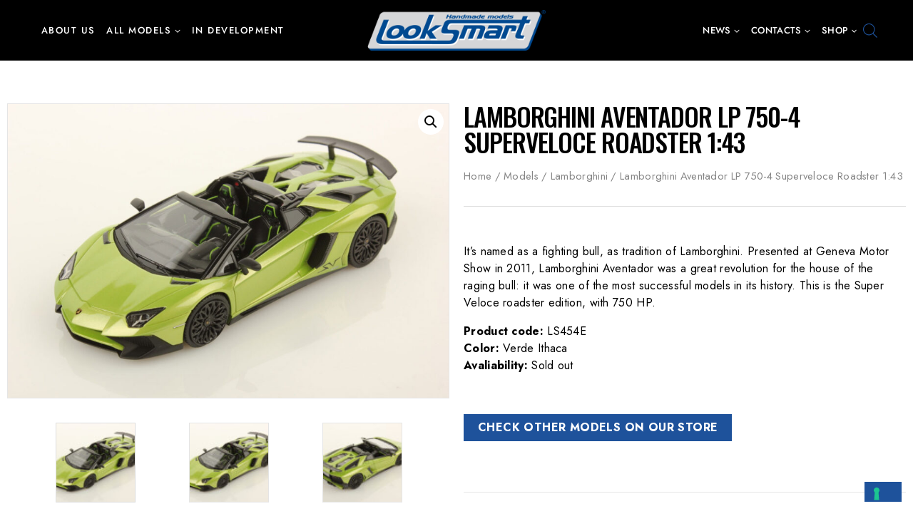

--- FILE ---
content_type: text/html; charset=UTF-8
request_url: https://looksmartmodels.com/product/lamborghini-aventador-lp-750-4-superveloce-roadster-143-2/
body_size: 33549
content:
<!doctype html>
<html lang="en-US" class="no-js" itemtype="https://schema.org/Blog" itemscope>
<head>
	<meta charset="UTF-8">
	<meta name="viewport" content="width=device-width, initial-scale=1, minimum-scale=1">
	<link rel="profile" href="https://gmpg.org/xfn/11">
	<link href="https://fonts.googleapis.com/css2?family=Jost:wght@300;400;500;600;700;800&display=swap" rel="stylesheet"> 
	<meta name='robots' content='index, follow, max-image-preview:large, max-snippet:-1, max-video-preview:-1' />
	<style>img:is([sizes="auto" i], [sizes^="auto," i]) { contain-intrinsic-size: 3000px 1500px }</style>
	
	<!-- This site is optimized with the Yoast SEO plugin v26.1.1 - https://yoast.com/wordpress/plugins/seo/ -->
	<title>Lamborghini Aventador LP 750-4 Superveloce Roadster 1:43 - Looksmart Models</title>
	<link rel="canonical" href="https://looksmartmodels.com/product/lamborghini-aventador-lp-750-4-superveloce-roadster-143-2/" />
	<meta property="og:locale" content="en_US" />
	<meta property="og:type" content="article" />
	<meta property="og:title" content="Lamborghini Aventador LP 750-4 Superveloce Roadster 1:43 - Looksmart Models" />
	<meta property="og:description" content="It&#039;s named as a fighting bull, as tradition of Lamborghini. Presented at Geneva Motor Show in 2011, Lamborghini Aventador was a great revolution for the house of the raging bull: it was one of the most successful models in its history. This is the Super Veloce roadster edition, with 750 HP.  Product code: LS454E Color: Verde Ithaca Avaliability: Sold out  &nbsp;" />
	<meta property="og:url" content="https://looksmartmodels.com/product/lamborghini-aventador-lp-750-4-superveloce-roadster-143-2/" />
	<meta property="og:site_name" content="Looksmart Models" />
	<meta property="article:modified_time" content="2022-01-31T13:13:20+00:00" />
	<meta property="og:image" content="https://looksmartmodels.com/wp-content/uploads/2016/05/lamborghini_aventador_lp750_4_superveloce_roadster_green-1-1200x800.jpg" />
	<meta property="og:image:width" content="1200" />
	<meta property="og:image:height" content="800" />
	<meta property="og:image:type" content="image/jpeg" />
	<meta name="twitter:card" content="summary_large_image" />
	<meta name="twitter:label1" content="Est. reading time" />
	<meta name="twitter:data1" content="1 minute" />
	<script type="application/ld+json" class="yoast-schema-graph">{"@context":"https://schema.org","@graph":[{"@type":"WebPage","@id":"https://looksmartmodels.com/product/lamborghini-aventador-lp-750-4-superveloce-roadster-143-2/","url":"https://looksmartmodels.com/product/lamborghini-aventador-lp-750-4-superveloce-roadster-143-2/","name":"Lamborghini Aventador LP 750-4 Superveloce Roadster 1:43 - Looksmart Models","isPartOf":{"@id":"https://looksmartmodels.com/#website"},"primaryImageOfPage":{"@id":"https://looksmartmodels.com/product/lamborghini-aventador-lp-750-4-superveloce-roadster-143-2/#primaryimage"},"image":{"@id":"https://looksmartmodels.com/product/lamborghini-aventador-lp-750-4-superveloce-roadster-143-2/#primaryimage"},"thumbnailUrl":"https://looksmartmodels.com/wp-content/uploads/2016/05/lamborghini_aventador_lp750_4_superveloce_roadster_green-1-1200x800.jpg","datePublished":"2016-05-02T13:04:19+00:00","dateModified":"2022-01-31T13:13:20+00:00","breadcrumb":{"@id":"https://looksmartmodels.com/product/lamborghini-aventador-lp-750-4-superveloce-roadster-143-2/#breadcrumb"},"inLanguage":"en-US","potentialAction":[{"@type":"ReadAction","target":["https://looksmartmodels.com/product/lamborghini-aventador-lp-750-4-superveloce-roadster-143-2/"]}]},{"@type":"ImageObject","inLanguage":"en-US","@id":"https://looksmartmodels.com/product/lamborghini-aventador-lp-750-4-superveloce-roadster-143-2/#primaryimage","url":"https://looksmartmodels.com/wp-content/uploads/2016/05/lamborghini_aventador_lp750_4_superveloce_roadster_green-1-1200x800.jpg","contentUrl":"https://looksmartmodels.com/wp-content/uploads/2016/05/lamborghini_aventador_lp750_4_superveloce_roadster_green-1-1200x800.jpg","width":1200,"height":800,"caption":"Lamborghini SV 750-4 Roadster 1:43"},{"@type":"BreadcrumbList","@id":"https://looksmartmodels.com/product/lamborghini-aventador-lp-750-4-superveloce-roadster-143-2/#breadcrumb","itemListElement":[{"@type":"ListItem","position":1,"name":"Home","item":"https://looksmartmodels.com/"},{"@type":"ListItem","position":2,"name":"Shop","item":"https://looksmartmodels.com/shop/"},{"@type":"ListItem","position":3,"name":"Lamborghini Aventador LP 750-4 Superveloce Roadster 1:43"}]},{"@type":"WebSite","@id":"https://looksmartmodels.com/#website","url":"https://looksmartmodels.com/","name":"Looksmart Models","description":"High quality car models","publisher":{"@id":"https://looksmartmodels.com/#organization"},"potentialAction":[{"@type":"SearchAction","target":{"@type":"EntryPoint","urlTemplate":"https://looksmartmodels.com/?s={search_term_string}"},"query-input":{"@type":"PropertyValueSpecification","valueRequired":true,"valueName":"search_term_string"}}],"inLanguage":"en-US"},{"@type":"Organization","@id":"https://looksmartmodels.com/#organization","name":"Looksmart Models","url":"https://looksmartmodels.com/","logo":{"@type":"ImageObject","inLanguage":"en-US","@id":"https://looksmartmodels.com/#/schema/logo/image/","url":"https://looksmartmodels.com/wp-content/uploads/2015/12/cropped-logo-600-def.png","contentUrl":"https://looksmartmodels.com/wp-content/uploads/2015/12/cropped-logo-600-def.png","width":600,"height":136,"caption":"Looksmart Models"},"image":{"@id":"https://looksmartmodels.com/#/schema/logo/image/"}}]}</script>
	<!-- / Yoast SEO plugin. -->


<link rel='dns-prefetch' href='//cdn.iubenda.com' />
			<script>document.documentElement.classList.remove( 'no-js' );</script>
			<script>
window._wpemojiSettings = {"baseUrl":"https:\/\/s.w.org\/images\/core\/emoji\/16.0.1\/72x72\/","ext":".png","svgUrl":"https:\/\/s.w.org\/images\/core\/emoji\/16.0.1\/svg\/","svgExt":".svg","source":{"concatemoji":"https:\/\/looksmartmodels.com\/wp-includes\/js\/wp-emoji-release.min.js?ver=d25a235a517eb39fd8039e1fb295e4a6"}};
/*! This file is auto-generated */
!function(s,n){var o,i,e;function c(e){try{var t={supportTests:e,timestamp:(new Date).valueOf()};sessionStorage.setItem(o,JSON.stringify(t))}catch(e){}}function p(e,t,n){e.clearRect(0,0,e.canvas.width,e.canvas.height),e.fillText(t,0,0);var t=new Uint32Array(e.getImageData(0,0,e.canvas.width,e.canvas.height).data),a=(e.clearRect(0,0,e.canvas.width,e.canvas.height),e.fillText(n,0,0),new Uint32Array(e.getImageData(0,0,e.canvas.width,e.canvas.height).data));return t.every(function(e,t){return e===a[t]})}function u(e,t){e.clearRect(0,0,e.canvas.width,e.canvas.height),e.fillText(t,0,0);for(var n=e.getImageData(16,16,1,1),a=0;a<n.data.length;a++)if(0!==n.data[a])return!1;return!0}function f(e,t,n,a){switch(t){case"flag":return n(e,"\ud83c\udff3\ufe0f\u200d\u26a7\ufe0f","\ud83c\udff3\ufe0f\u200b\u26a7\ufe0f")?!1:!n(e,"\ud83c\udde8\ud83c\uddf6","\ud83c\udde8\u200b\ud83c\uddf6")&&!n(e,"\ud83c\udff4\udb40\udc67\udb40\udc62\udb40\udc65\udb40\udc6e\udb40\udc67\udb40\udc7f","\ud83c\udff4\u200b\udb40\udc67\u200b\udb40\udc62\u200b\udb40\udc65\u200b\udb40\udc6e\u200b\udb40\udc67\u200b\udb40\udc7f");case"emoji":return!a(e,"\ud83e\udedf")}return!1}function g(e,t,n,a){var r="undefined"!=typeof WorkerGlobalScope&&self instanceof WorkerGlobalScope?new OffscreenCanvas(300,150):s.createElement("canvas"),o=r.getContext("2d",{willReadFrequently:!0}),i=(o.textBaseline="top",o.font="600 32px Arial",{});return e.forEach(function(e){i[e]=t(o,e,n,a)}),i}function t(e){var t=s.createElement("script");t.src=e,t.defer=!0,s.head.appendChild(t)}"undefined"!=typeof Promise&&(o="wpEmojiSettingsSupports",i=["flag","emoji"],n.supports={everything:!0,everythingExceptFlag:!0},e=new Promise(function(e){s.addEventListener("DOMContentLoaded",e,{once:!0})}),new Promise(function(t){var n=function(){try{var e=JSON.parse(sessionStorage.getItem(o));if("object"==typeof e&&"number"==typeof e.timestamp&&(new Date).valueOf()<e.timestamp+604800&&"object"==typeof e.supportTests)return e.supportTests}catch(e){}return null}();if(!n){if("undefined"!=typeof Worker&&"undefined"!=typeof OffscreenCanvas&&"undefined"!=typeof URL&&URL.createObjectURL&&"undefined"!=typeof Blob)try{var e="postMessage("+g.toString()+"("+[JSON.stringify(i),f.toString(),p.toString(),u.toString()].join(",")+"));",a=new Blob([e],{type:"text/javascript"}),r=new Worker(URL.createObjectURL(a),{name:"wpTestEmojiSupports"});return void(r.onmessage=function(e){c(n=e.data),r.terminate(),t(n)})}catch(e){}c(n=g(i,f,p,u))}t(n)}).then(function(e){for(var t in e)n.supports[t]=e[t],n.supports.everything=n.supports.everything&&n.supports[t],"flag"!==t&&(n.supports.everythingExceptFlag=n.supports.everythingExceptFlag&&n.supports[t]);n.supports.everythingExceptFlag=n.supports.everythingExceptFlag&&!n.supports.flag,n.DOMReady=!1,n.readyCallback=function(){n.DOMReady=!0}}).then(function(){return e}).then(function(){var e;n.supports.everything||(n.readyCallback(),(e=n.source||{}).concatemoji?t(e.concatemoji):e.wpemoji&&e.twemoji&&(t(e.twemoji),t(e.wpemoji)))}))}((window,document),window._wpemojiSettings);
</script>
<link rel='stylesheet' id='woof-sd-switcher23-css' href='https://looksmartmodels.com/wp-content/plugins/woocommerce-products-filter/ext/smart_designer/css/elements/switcher.css?ver=3.3.2' media='all' />
<link rel='stylesheet' id='sbi_styles-css' href='https://looksmartmodels.com/wp-content/plugins/instagram-feed/css/sbi-styles.min.css?ver=6.9.1' media='all' />
<style id='wp-emoji-styles-inline-css'>

	img.wp-smiley, img.emoji {
		display: inline !important;
		border: none !important;
		box-shadow: none !important;
		height: 1em !important;
		width: 1em !important;
		margin: 0 0.07em !important;
		vertical-align: -0.1em !important;
		background: none !important;
		padding: 0 !important;
	}
</style>
<link rel='stylesheet' id='wp-block-library-css' href='https://looksmartmodels.com/wp-includes/css/dist/block-library/style.min.css?ver=d25a235a517eb39fd8039e1fb295e4a6' media='all' />
<style id='wp-block-library-theme-inline-css'>
.wp-block-audio :where(figcaption){color:#555;font-size:13px;text-align:center}.is-dark-theme .wp-block-audio :where(figcaption){color:#ffffffa6}.wp-block-audio{margin:0 0 1em}.wp-block-code{border:1px solid #ccc;border-radius:4px;font-family:Menlo,Consolas,monaco,monospace;padding:.8em 1em}.wp-block-embed :where(figcaption){color:#555;font-size:13px;text-align:center}.is-dark-theme .wp-block-embed :where(figcaption){color:#ffffffa6}.wp-block-embed{margin:0 0 1em}.blocks-gallery-caption{color:#555;font-size:13px;text-align:center}.is-dark-theme .blocks-gallery-caption{color:#ffffffa6}:root :where(.wp-block-image figcaption){color:#555;font-size:13px;text-align:center}.is-dark-theme :root :where(.wp-block-image figcaption){color:#ffffffa6}.wp-block-image{margin:0 0 1em}.wp-block-pullquote{border-bottom:4px solid;border-top:4px solid;color:currentColor;margin-bottom:1.75em}.wp-block-pullquote cite,.wp-block-pullquote footer,.wp-block-pullquote__citation{color:currentColor;font-size:.8125em;font-style:normal;text-transform:uppercase}.wp-block-quote{border-left:.25em solid;margin:0 0 1.75em;padding-left:1em}.wp-block-quote cite,.wp-block-quote footer{color:currentColor;font-size:.8125em;font-style:normal;position:relative}.wp-block-quote:where(.has-text-align-right){border-left:none;border-right:.25em solid;padding-left:0;padding-right:1em}.wp-block-quote:where(.has-text-align-center){border:none;padding-left:0}.wp-block-quote.is-large,.wp-block-quote.is-style-large,.wp-block-quote:where(.is-style-plain){border:none}.wp-block-search .wp-block-search__label{font-weight:700}.wp-block-search__button{border:1px solid #ccc;padding:.375em .625em}:where(.wp-block-group.has-background){padding:1.25em 2.375em}.wp-block-separator.has-css-opacity{opacity:.4}.wp-block-separator{border:none;border-bottom:2px solid;margin-left:auto;margin-right:auto}.wp-block-separator.has-alpha-channel-opacity{opacity:1}.wp-block-separator:not(.is-style-wide):not(.is-style-dots){width:100px}.wp-block-separator.has-background:not(.is-style-dots){border-bottom:none;height:1px}.wp-block-separator.has-background:not(.is-style-wide):not(.is-style-dots){height:2px}.wp-block-table{margin:0 0 1em}.wp-block-table td,.wp-block-table th{word-break:normal}.wp-block-table :where(figcaption){color:#555;font-size:13px;text-align:center}.is-dark-theme .wp-block-table :where(figcaption){color:#ffffffa6}.wp-block-video :where(figcaption){color:#555;font-size:13px;text-align:center}.is-dark-theme .wp-block-video :where(figcaption){color:#ffffffa6}.wp-block-video{margin:0 0 1em}:root :where(.wp-block-template-part.has-background){margin-bottom:0;margin-top:0;padding:1.25em 2.375em}
</style>
<style id='classic-theme-styles-inline-css'>
/*! This file is auto-generated */
.wp-block-button__link{color:#fff;background-color:#32373c;border-radius:9999px;box-shadow:none;text-decoration:none;padding:calc(.667em + 2px) calc(1.333em + 2px);font-size:1.125em}.wp-block-file__button{background:#32373c;color:#fff;text-decoration:none}
</style>
<style id='global-styles-inline-css'>
:root{--wp--preset--aspect-ratio--square: 1;--wp--preset--aspect-ratio--4-3: 4/3;--wp--preset--aspect-ratio--3-4: 3/4;--wp--preset--aspect-ratio--3-2: 3/2;--wp--preset--aspect-ratio--2-3: 2/3;--wp--preset--aspect-ratio--16-9: 16/9;--wp--preset--aspect-ratio--9-16: 9/16;--wp--preset--color--black: #000000;--wp--preset--color--cyan-bluish-gray: #abb8c3;--wp--preset--color--white: #ffffff;--wp--preset--color--pale-pink: #f78da7;--wp--preset--color--vivid-red: #cf2e2e;--wp--preset--color--luminous-vivid-orange: #ff6900;--wp--preset--color--luminous-vivid-amber: #fcb900;--wp--preset--color--light-green-cyan: #7bdcb5;--wp--preset--color--vivid-green-cyan: #00d084;--wp--preset--color--pale-cyan-blue: #8ed1fc;--wp--preset--color--vivid-cyan-blue: #0693e3;--wp--preset--color--vivid-purple: #9b51e0;--wp--preset--color--theme-palette-1: #1e529b;--wp--preset--color--theme-palette-2: #000000;--wp--preset--color--theme-palette-3: #000000;--wp--preset--color--theme-palette-4: #000000;--wp--preset--color--theme-palette-5: #858585;--wp--preset--color--theme-palette-6: #858585;--wp--preset--color--theme-palette-7: #f2f2f2;--wp--preset--color--theme-palette-8: #ffffff;--wp--preset--color--theme-palette-9: #ffffff;--wp--preset--gradient--vivid-cyan-blue-to-vivid-purple: linear-gradient(135deg,rgba(6,147,227,1) 0%,rgb(155,81,224) 100%);--wp--preset--gradient--light-green-cyan-to-vivid-green-cyan: linear-gradient(135deg,rgb(122,220,180) 0%,rgb(0,208,130) 100%);--wp--preset--gradient--luminous-vivid-amber-to-luminous-vivid-orange: linear-gradient(135deg,rgba(252,185,0,1) 0%,rgba(255,105,0,1) 100%);--wp--preset--gradient--luminous-vivid-orange-to-vivid-red: linear-gradient(135deg,rgba(255,105,0,1) 0%,rgb(207,46,46) 100%);--wp--preset--gradient--very-light-gray-to-cyan-bluish-gray: linear-gradient(135deg,rgb(238,238,238) 0%,rgb(169,184,195) 100%);--wp--preset--gradient--cool-to-warm-spectrum: linear-gradient(135deg,rgb(74,234,220) 0%,rgb(151,120,209) 20%,rgb(207,42,186) 40%,rgb(238,44,130) 60%,rgb(251,105,98) 80%,rgb(254,248,76) 100%);--wp--preset--gradient--blush-light-purple: linear-gradient(135deg,rgb(255,206,236) 0%,rgb(152,150,240) 100%);--wp--preset--gradient--blush-bordeaux: linear-gradient(135deg,rgb(254,205,165) 0%,rgb(254,45,45) 50%,rgb(107,0,62) 100%);--wp--preset--gradient--luminous-dusk: linear-gradient(135deg,rgb(255,203,112) 0%,rgb(199,81,192) 50%,rgb(65,88,208) 100%);--wp--preset--gradient--pale-ocean: linear-gradient(135deg,rgb(255,245,203) 0%,rgb(182,227,212) 50%,rgb(51,167,181) 100%);--wp--preset--gradient--electric-grass: linear-gradient(135deg,rgb(202,248,128) 0%,rgb(113,206,126) 100%);--wp--preset--gradient--midnight: linear-gradient(135deg,rgb(2,3,129) 0%,rgb(40,116,252) 100%);--wp--preset--font-size--small: 14px;--wp--preset--font-size--medium: 24px;--wp--preset--font-size--large: 32px;--wp--preset--font-size--x-large: 42px;--wp--preset--font-size--larger: 40px;--wp--preset--spacing--20: 0.44rem;--wp--preset--spacing--30: 0.67rem;--wp--preset--spacing--40: 1rem;--wp--preset--spacing--50: 1.5rem;--wp--preset--spacing--60: 2.25rem;--wp--preset--spacing--70: 3.38rem;--wp--preset--spacing--80: 5.06rem;--wp--preset--shadow--natural: 6px 6px 9px rgba(0, 0, 0, 0.2);--wp--preset--shadow--deep: 12px 12px 50px rgba(0, 0, 0, 0.4);--wp--preset--shadow--sharp: 6px 6px 0px rgba(0, 0, 0, 0.2);--wp--preset--shadow--outlined: 6px 6px 0px -3px rgba(255, 255, 255, 1), 6px 6px rgba(0, 0, 0, 1);--wp--preset--shadow--crisp: 6px 6px 0px rgba(0, 0, 0, 1);}:where(.is-layout-flex){gap: 0.5em;}:where(.is-layout-grid){gap: 0.5em;}body .is-layout-flex{display: flex;}.is-layout-flex{flex-wrap: wrap;align-items: center;}.is-layout-flex > :is(*, div){margin: 0;}body .is-layout-grid{display: grid;}.is-layout-grid > :is(*, div){margin: 0;}:where(.wp-block-columns.is-layout-flex){gap: 2em;}:where(.wp-block-columns.is-layout-grid){gap: 2em;}:where(.wp-block-post-template.is-layout-flex){gap: 1.25em;}:where(.wp-block-post-template.is-layout-grid){gap: 1.25em;}.has-black-color{color: var(--wp--preset--color--black) !important;}.has-cyan-bluish-gray-color{color: var(--wp--preset--color--cyan-bluish-gray) !important;}.has-white-color{color: var(--wp--preset--color--white) !important;}.has-pale-pink-color{color: var(--wp--preset--color--pale-pink) !important;}.has-vivid-red-color{color: var(--wp--preset--color--vivid-red) !important;}.has-luminous-vivid-orange-color{color: var(--wp--preset--color--luminous-vivid-orange) !important;}.has-luminous-vivid-amber-color{color: var(--wp--preset--color--luminous-vivid-amber) !important;}.has-light-green-cyan-color{color: var(--wp--preset--color--light-green-cyan) !important;}.has-vivid-green-cyan-color{color: var(--wp--preset--color--vivid-green-cyan) !important;}.has-pale-cyan-blue-color{color: var(--wp--preset--color--pale-cyan-blue) !important;}.has-vivid-cyan-blue-color{color: var(--wp--preset--color--vivid-cyan-blue) !important;}.has-vivid-purple-color{color: var(--wp--preset--color--vivid-purple) !important;}.has-black-background-color{background-color: var(--wp--preset--color--black) !important;}.has-cyan-bluish-gray-background-color{background-color: var(--wp--preset--color--cyan-bluish-gray) !important;}.has-white-background-color{background-color: var(--wp--preset--color--white) !important;}.has-pale-pink-background-color{background-color: var(--wp--preset--color--pale-pink) !important;}.has-vivid-red-background-color{background-color: var(--wp--preset--color--vivid-red) !important;}.has-luminous-vivid-orange-background-color{background-color: var(--wp--preset--color--luminous-vivid-orange) !important;}.has-luminous-vivid-amber-background-color{background-color: var(--wp--preset--color--luminous-vivid-amber) !important;}.has-light-green-cyan-background-color{background-color: var(--wp--preset--color--light-green-cyan) !important;}.has-vivid-green-cyan-background-color{background-color: var(--wp--preset--color--vivid-green-cyan) !important;}.has-pale-cyan-blue-background-color{background-color: var(--wp--preset--color--pale-cyan-blue) !important;}.has-vivid-cyan-blue-background-color{background-color: var(--wp--preset--color--vivid-cyan-blue) !important;}.has-vivid-purple-background-color{background-color: var(--wp--preset--color--vivid-purple) !important;}.has-black-border-color{border-color: var(--wp--preset--color--black) !important;}.has-cyan-bluish-gray-border-color{border-color: var(--wp--preset--color--cyan-bluish-gray) !important;}.has-white-border-color{border-color: var(--wp--preset--color--white) !important;}.has-pale-pink-border-color{border-color: var(--wp--preset--color--pale-pink) !important;}.has-vivid-red-border-color{border-color: var(--wp--preset--color--vivid-red) !important;}.has-luminous-vivid-orange-border-color{border-color: var(--wp--preset--color--luminous-vivid-orange) !important;}.has-luminous-vivid-amber-border-color{border-color: var(--wp--preset--color--luminous-vivid-amber) !important;}.has-light-green-cyan-border-color{border-color: var(--wp--preset--color--light-green-cyan) !important;}.has-vivid-green-cyan-border-color{border-color: var(--wp--preset--color--vivid-green-cyan) !important;}.has-pale-cyan-blue-border-color{border-color: var(--wp--preset--color--pale-cyan-blue) !important;}.has-vivid-cyan-blue-border-color{border-color: var(--wp--preset--color--vivid-cyan-blue) !important;}.has-vivid-purple-border-color{border-color: var(--wp--preset--color--vivid-purple) !important;}.has-vivid-cyan-blue-to-vivid-purple-gradient-background{background: var(--wp--preset--gradient--vivid-cyan-blue-to-vivid-purple) !important;}.has-light-green-cyan-to-vivid-green-cyan-gradient-background{background: var(--wp--preset--gradient--light-green-cyan-to-vivid-green-cyan) !important;}.has-luminous-vivid-amber-to-luminous-vivid-orange-gradient-background{background: var(--wp--preset--gradient--luminous-vivid-amber-to-luminous-vivid-orange) !important;}.has-luminous-vivid-orange-to-vivid-red-gradient-background{background: var(--wp--preset--gradient--luminous-vivid-orange-to-vivid-red) !important;}.has-very-light-gray-to-cyan-bluish-gray-gradient-background{background: var(--wp--preset--gradient--very-light-gray-to-cyan-bluish-gray) !important;}.has-cool-to-warm-spectrum-gradient-background{background: var(--wp--preset--gradient--cool-to-warm-spectrum) !important;}.has-blush-light-purple-gradient-background{background: var(--wp--preset--gradient--blush-light-purple) !important;}.has-blush-bordeaux-gradient-background{background: var(--wp--preset--gradient--blush-bordeaux) !important;}.has-luminous-dusk-gradient-background{background: var(--wp--preset--gradient--luminous-dusk) !important;}.has-pale-ocean-gradient-background{background: var(--wp--preset--gradient--pale-ocean) !important;}.has-electric-grass-gradient-background{background: var(--wp--preset--gradient--electric-grass) !important;}.has-midnight-gradient-background{background: var(--wp--preset--gradient--midnight) !important;}.has-small-font-size{font-size: var(--wp--preset--font-size--small) !important;}.has-medium-font-size{font-size: var(--wp--preset--font-size--medium) !important;}.has-large-font-size{font-size: var(--wp--preset--font-size--large) !important;}.has-x-large-font-size{font-size: var(--wp--preset--font-size--x-large) !important;}
:where(.wp-block-post-template.is-layout-flex){gap: 1.25em;}:where(.wp-block-post-template.is-layout-grid){gap: 1.25em;}
:where(.wp-block-columns.is-layout-flex){gap: 2em;}:where(.wp-block-columns.is-layout-grid){gap: 2em;}
:root :where(.wp-block-pullquote){font-size: 1.5em;line-height: 1.6;}
</style>
<link rel='stylesheet' id='contact-form-7-css' href='https://looksmartmodels.com/wp-content/plugins/contact-form-7/includes/css/styles.css?ver=6.1.2' media='all' />
<link rel='stylesheet' id='woof-css' href='https://looksmartmodels.com/wp-content/plugins/woocommerce-products-filter/css/front.css?ver=3.3.2' media='all' />
<style id='woof-inline-css'>

.woof_products_top_panel li span, .woof_products_top_panel2 li span{background: url(https://looksmartmodels.com/wp-content/plugins/woocommerce-products-filter/img/delete.png);background-size: 14px 14px;background-repeat: no-repeat;background-position: right;}
.woof_edit_view{
                    display: none;
                }


</style>
<link rel='stylesheet' id='chosen-drop-down-css' href='https://looksmartmodels.com/wp-content/plugins/woocommerce-products-filter/js/chosen/chosen.min.css?ver=3.3.2' media='all' />
<link rel='stylesheet' id='icheck-jquery-color-css' href='https://looksmartmodels.com/wp-content/plugins/woocommerce-products-filter/js/icheck/skins/square/blue.css?ver=3.3.2' media='all' />
<link rel='stylesheet' id='woof_by_onsales_html_items-css' href='https://looksmartmodels.com/wp-content/plugins/woocommerce-products-filter/ext/by_onsales/css/by_onsales.css?ver=3.3.2' media='all' />
<link rel='stylesheet' id='woof_by_sku_html_items-css' href='https://looksmartmodels.com/wp-content/plugins/woocommerce-products-filter/ext/by_sku/css/by_sku.css?ver=3.3.2' media='all' />
<link rel='stylesheet' id='woof_by_text_html_items-css' href='https://looksmartmodels.com/wp-content/plugins/woocommerce-products-filter/ext/by_text/assets/css/front.css?ver=3.3.2' media='all' />
<link rel='stylesheet' id='woof_label_html_items-css' href='https://looksmartmodels.com/wp-content/plugins/woocommerce-products-filter/ext/label/css/html_types/label.css?ver=3.3.2' media='all' />
<link rel='stylesheet' id='woof_sd_html_items_checkbox-css' href='https://looksmartmodels.com/wp-content/plugins/woocommerce-products-filter/ext/smart_designer/css/elements/checkbox.css?ver=3.3.2' media='all' />
<link rel='stylesheet' id='woof_sd_html_items_radio-css' href='https://looksmartmodels.com/wp-content/plugins/woocommerce-products-filter/ext/smart_designer/css/elements/radio.css?ver=3.3.2' media='all' />
<link rel='stylesheet' id='woof_sd_html_items_switcher-css' href='https://looksmartmodels.com/wp-content/plugins/woocommerce-products-filter/ext/smart_designer/css/elements/switcher.css?ver=3.3.2' media='all' />
<link rel='stylesheet' id='woof_sd_html_items_color-css' href='https://looksmartmodels.com/wp-content/plugins/woocommerce-products-filter/ext/smart_designer/css/elements/color.css?ver=3.3.2' media='all' />
<link rel='stylesheet' id='woof_sd_html_items_tooltip-css' href='https://looksmartmodels.com/wp-content/plugins/woocommerce-products-filter/ext/smart_designer/css/tooltip.css?ver=3.3.2' media='all' />
<link rel='stylesheet' id='woof_sd_html_items_front-css' href='https://looksmartmodels.com/wp-content/plugins/woocommerce-products-filter/ext/smart_designer/css/front.css?ver=3.3.2' media='all' />
<link rel='stylesheet' id='photoswipe-css' href='https://looksmartmodels.com/wp-content/plugins/woocommerce/assets/css/photoswipe/photoswipe.min.css?ver=10.2.2' media='all' />
<link rel='stylesheet' id='photoswipe-default-skin-css' href='https://looksmartmodels.com/wp-content/plugins/woocommerce/assets/css/photoswipe/default-skin/default-skin.min.css?ver=10.2.2' media='all' />
<style id='woocommerce-inline-inline-css'>
.woocommerce form .form-row .required { visibility: visible; }
</style>
<link rel='stylesheet' id='spu-public-css-css' href='https://looksmartmodels.com/wp-content/plugins/popups/public/assets/css/public.css?ver=1.9.3.8' media='all' />
<link rel='stylesheet' id='yith-quick-view-css' href='https://looksmartmodels.com/wp-content/plugins/yith-woocommerce-quick-view/assets/css/yith-quick-view.css?ver=2.8.0' media='all' />
<style id='yith-quick-view-inline-css'>

				#yith-quick-view-modal .yith-quick-view-overlay{background:rgba( 0, 0, 0, 0.8)}
				#yith-quick-view-modal .yith-wcqv-main{background:#ffffff;}
				#yith-quick-view-close{color:#cdcdcd;}
				#yith-quick-view-close:hover{color:#ff0000;}
</style>
<link rel='stylesheet' id='brands-styles-css' href='https://looksmartmodels.com/wp-content/plugins/woocommerce/assets/css/brands.css?ver=10.2.2' media='all' />
<link rel='stylesheet' id='dgwt-wcas-style-css' href='https://looksmartmodels.com/wp-content/plugins/ajax-search-for-woocommerce/assets/css/style.min.css?ver=1.31.0' media='all' />
<link rel='stylesheet' id='base-global-css' href='https://looksmartmodels.com/wp-content/themes/gleaming/assets/css/global.min.css?ver=1.0.0' media='all' />
<style id='base-global-inline-css'>
/* Base Base CSS */
:root{--global-palette1:#1e529b;--global-palette2:#000000;--global-palette3:#000000;--global-palette4:#000000;--global-palette5:#858585;--global-palette6:#858585;--global-palette7:#f2f2f2;--global-palette8:#ffffff;--global-palette9:#ffffff;--global-palette9rgb:255, 255, 255;--global-palette-highlight:#1e529b;--global-palette-highlight-alt:var(--global-palette1);--global-palette-highlight-alt2:var(--global-palette1);--global-palette-btn-bg:var(--global-palette1);--global-palette-btn-bg-hover:var(--global-palette2);--global-palette-btn:var(--global-palette9);--global-palette-btn-hover:var(--global-palette9);--global-body-font-family:Jost, var(--global-fallback-font);--global-heading-font-family:Oswald, sans-serif;--global-primary-nav-font-family:inherit;--global-fallback-font:sans-serif;--global-display-fallback-font:sans-serif;--global-content-width:1440px;--global-content-edge-padding:1.25rem;}:root body.base-elementor-colors{--e-global-color-base1:var(--global-palette1);--e-global-color-base2:var(--global-palette2);--e-global-color-base3:var(--global-palette3);--e-global-color-base4:var(--global-palette4);--e-global-color-base5:var(--global-palette5);--e-global-color-base6:var(--global-palette6);--e-global-color-base7:var(--global-palette7);--e-global-color-base8:var(--global-palette8);--e-global-color-base9:var(--global-palette9);}:root .has-theme-palette-1-background-color{background-color:var(--global-palette1);}:root .has-theme-palette-1-color{color:var(--global-palette1);}:root .has-theme-palette-2-background-color{background-color:var(--global-palette2);}:root .has-theme-palette-2-color{color:var(--global-palette2);}:root .has-theme-palette-3-background-color{background-color:var(--global-palette3);}:root .has-theme-palette-3-color{color:var(--global-palette3);}:root .has-theme-palette-4-background-color{background-color:var(--global-palette4);}:root .has-theme-palette-4-color{color:var(--global-palette4);}:root .has-theme-palette-5-background-color{background-color:var(--global-palette5);}:root .has-theme-palette-5-color{color:var(--global-palette5);}:root .has-theme-palette-6-background-color{background-color:var(--global-palette6);}:root .has-theme-palette-6-color{color:var(--global-palette6);}:root .has-theme-palette-7-background-color{background-color:var(--global-palette7);}:root .has-theme-palette-7-color{color:var(--global-palette7);}:root .has-theme-palette-8-background-color{background-color:var(--global-palette8);}:root .has-theme-palette-8-color{color:var(--global-palette8);}:root .has-theme-palette-9-background-color{background-color:var(--global-palette9);}:root .has-theme-palette-9-color{color:var(--global-palette9);}:root .has-theme-palette1-background-color{background-color:var(--global-palette1);}:root .has-theme-palette1-color{color:var(--global-palette1);}:root .has-theme-palette2-background-color{background-color:var(--global-palette2);}:root .has-theme-palette2-color{color:var(--global-palette2);}:root .has-theme-palette3-background-color{background-color:var(--global-palette3);}:root .has-theme-palette3-color{color:var(--global-palette3);}:root .has-theme-palette4-background-color{background-color:var(--global-palette4);}:root .has-theme-palette4-color{color:var(--global-palette4);}:root .has-theme-palette5-background-color{background-color:var(--global-palette5);}:root .has-theme-palette5-color{color:var(--global-palette5);}:root .has-theme-palette6-background-color{background-color:var(--global-palette6);}:root .has-theme-palette6-color{color:var(--global-palette6);}:root .has-theme-palette7-background-color{background-color:var(--global-palette7);}:root .has-theme-palette7-color{color:var(--global-palette7);}:root .has-theme-palette8-background-color{background-color:var(--global-palette8);}:root .has-theme-palette8-color{color:var(--global-palette8);}:root .has-theme-palette9-background-color{background-color:var(--global-palette9);}:root .has-theme-palette9-color{color:var(--global-palette9);}body{background:var(--global-palette8);}body, input, select, optgroup, textarea{font-weight:400;font-size:16px;line-height:24px;letter-spacing:0.3px;font-family:var(--global-body-font-family);color:var(--global-palette3);}.content-bg, body.content-style-unboxed .site{background:var(--global-palette9);}h1,h2,h3,h4,h5,h6{font-family:var(--global-heading-font-family);}h1{font-weight:500;font-size:62px;line-height:62px;letter-spacing:-1.1px;text-transform:capitalize;color:var(--global-palette4);}h2{font-weight:500;font-size:58px;line-height:58px;letter-spacing:-1.1px;text-transform:uppercase;color:var(--global-palette4);}h3{font-weight:500;font-size:50px;line-height:50px;letter-spacing:0.1px;text-transform:capitalize;color:var(--global-palette4);}h4{font-style:normal;font-weight:500;font-size:25px;line-height:45px;letter-spacing:1px;text-transform:capitalize;color:var(--global-palette4);}h5{font-weight:500;font-size:38px;line-height:38px;letter-spacing:1px;text-transform:capitalize;color:var(--global-palette4);}h6{font-weight:500;font-size:28px;line-height:30px;text-transform:capitalize;color:var(--global-palette4);}.entry-hero h1{font-size:40px;line-height:40px;color:var(--global-palette4);}.entry-hero .base-breadcrumbs, .entry-hero .search-form{font-size:17px;line-height:20px;text-transform:inherit;color:var(--global-palette3);}@media all and (max-width: 1024px){h1{font-size:52px;line-height:52px;letter-spacing:-1.1px;}h2{font-size:50px;line-height:55px;letter-spacing:-1px;}h3{font-size:40px;line-height:40px;}h4{font-size:30px;line-height:30px;}h5{font-size:30px;line-height:30px;}h6{font-size:26px;line-height:28px;}.site .entry-hero h1{font-size:28px;line-height:28px;}}@media all and (max-width: 767px){h1{font-size:42px;line-height:42px;letter-spacing:-1px;}h2{font-size:40px;line-height:45px;letter-spacing:-1px;}h3{font-size:30px;line-height:30px;}h4{font-size:20px;line-height:20px;}h5{font-size:20px;line-height:20px;}h6{font-size:24px;line-height:26px;}.site .entry-hero h1{font-size:22px;line-height:22px;}}.site-container, .site-header-row-layout-contained, .site-footer-row-layout-contained, .entry-hero-layout-contained, .comments-area, .alignfull > .wp-block-cover__inner-container, .alignwide > .wp-block-cover__inner-container{max-width:1440px;}.content-width-narrow .content-container.site-container, .content-width-narrow .hero-container.site-container{max-width:1200px;}@media all and (min-width: 1670px){.site .content-container  .alignwide{margin-left:-115px;margin-right:-115px;width:unset;max-width:unset;}}@media all and (min-width: 1460px){.content-width-narrow .site .content-container .alignwide{margin-left:-130px;margin-right:-130px;width:unset;max-width:unset;}}.content-style-boxed .site .entry-content .alignwide{margin-left:-4.5rem;margin-right:-4.5rem;}@media all and (max-width: 1024px){.content-style-boxed .site .entry-content .alignwide{margin-left:-2rem;margin-right:-2rem;}}@media all and (max-width: 767px){.content-style-boxed .site .entry-content .alignwide{margin-left:-1.5rem;margin-right:-1.5rem;}}.content-area{margin-top:4rem;margin-bottom:4rem;}@media all and (max-width: 1024px){.content-area{margin-top:3rem;margin-bottom:3rem;}}@media all and (max-width: 767px){.content-area{margin-top:2.5rem;margin-bottom:2.5rem;}}@media all and (max-width: 1024px){:root{--global-content-edge-padding:1rem;}}.entry-content-wrap{padding:4.5rem;}@media all and (max-width: 1024px){.entry-content-wrap{padding:2rem;}}@media all and (max-width: 767px){.entry-content-wrap{padding:1.5rem;}}.entry.single-entry{box-shadow:0px 0px 0px 0px rgba(0,0,0,.05);}.entry.loop-entry{box-shadow:0px 0px 0px 0px rgba(0,0,0,0);}.loop-entry .entry-content-wrap{padding:2rem;}@media all and (max-width: 1024px){.loop-entry .entry-content-wrap{padding:1.5rem;}}@media all and (max-width: 767px){.loop-entry .entry-content-wrap{padding:1rem;}}.has-sidebar:not(.has-left-sidebar) .content-container{grid-template-columns:1fr 22.7%;}.has-sidebar.has-left-sidebar .content-container{grid-template-columns:22.7% 1fr;}.primary-sidebar.widget-area .widget, .primary-sidebar.widget_block h2{margin-bottom:3rem;font-weight:inherit;font-size:16px;line-height:22px;letter-spacing:0.3px;text-transform:capitalize;color:var(--global-palette3);}.primary-sidebar.widget-area .widget-title, .widget_block h2,.widget_block .widgettitle,.widget_block .widgettitle{font-style:normal;font-weight:600;font-size:25px;line-height:35px;letter-spacing:0.3px;font-family:Oswald, sans-serif;text-transform:inherit;color:var(--global-palette4);}.primary-sidebar.widget-area .sidebar-inner-wrap a:not(.button){color:#1e529b;}.primary-sidebar.widget-area .sidebar-inner-wrap a:not(.button):hover{color:#1e529b;}@media all and (max-width: 1024px){.primary-sidebar.widget-area .widget, .primary-sidebar.widget_block h2{margin-bottom:2px;}}button, .button, .wp-block-button__link, input[type="button"], input[type="reset"], input[type="submit"], .fl-button, .elementor-button-wrapper .elementor-button,.wc-forward{font-weight:500;font-size:13px;line-height:18px;letter-spacing:0.4px;font-family:Jost;text-transform:uppercase;border-radius:0px;padding:14px 26px 14px 26px;border:0px none var(--global-palette1);border-color:var(--global-palette1);box-shadow:0px 0px 0px 0px rgba(0,0,0,0);}.wp-block-button.is-style-outline .wp-block-button__link{padding:14px 26px 14px 26px;}button:hover, button:focus, button:active, .button:hover, .button:focus, .button:active, .wp-block-button__link:hover, .wp-block-button__link:focus, .wp-block-button__link:active, input[type="button"]:hover, input[type="button"]:focus, input[type="button"]:active, input[type="reset"]:hover, input[type="reset"]:focus, input[type="reset"]:active, input[type="submit"]:hover, input[type="submit"]:focus, input[type="submit"]:active, .elementor-button-wrapper .elementor-button:hover, .elementor-button-wrapper .elementor-button:focus, .elementor-button-wrapper .elementor-button:active,.wc-forward:hover{border-color:var(--global-palette2);box-shadow:0px 0px 0px 0px rgba(0,0,0,0.1);}@media all and (max-width: 1024px){button, .button, .wp-block-button__link, input[type="button"], input[type="reset"], input[type="submit"], .fl-button, .elementor-button-wrapper .elementor-button,.wc-forward{border-color:var(--global-palette1);padding:14px 16px 14px 16px;}.wp-block-button.is-style-outline .wp-block-button__link{padding:14px 16px 14px 16px;}}@media all and (max-width: 767px){button, .button, .wp-block-button__link, input[type="button"], input[type="reset"], input[type="submit"], .fl-button, .elementor-button-wrapper .elementor-button,.wc-forward{padding:13px 13px 13px 13px;border-color:var(--global-palette1);}.wp-block-button.is-style-outline .wp-block-button__link{padding:13px 13px 13px 13px;}}@media all and (min-width: 1025px){.transparent-header .entry-hero .entry-hero-container-inner{padding-top:85px;}}@media all and (max-width: 1024px){.mobile-transparent-header .entry-hero .entry-hero-container-inner{padding-top:40px;}}@media all and (max-width: 767px){.mobile-transparent-header .entry-hero .entry-hero-container-inner{padding-top:30px;}}#colophon{background:var(--global-palette2);}.site-middle-footer-wrap .site-middle-footer-inner-wrap{background:var(--global-palette2);line-height:24px;text-transform:inherit;color:var(--global-palette5);border-top:1px solid var(--global-palette5);border-bottom:1px none #464e43;}.site-footer .site-middle-footer-wrap .site-footer-row-container-inner a:not(.button){color:var(--global-palette5);}.site-footer .site-middle-footer-wrap .site-footer-row-container-inner a:not(.button):hover{color:var(--global-palette9);}.site-middle-footer-inner-wrap{padding-top:28px;padding-bottom:28px;grid-column-gap:30px;grid-row-gap:30px;}.site-middle-footer-inner-wrap .widget{margin-bottom:30px;}.site-middle-footer-inner-wrap .widget-area .widget-title{font-size:18px;line-height:22px;letter-spacing:0.5px;text-transform:inherit;color:var(--global-palette9);}.site-middle-footer-inner-wrap .site-footer-section:not(:last-child):after{right:calc(-30px / 2);}@media all and (max-width: 1024px){.site-middle-footer-inner-wrap{padding-top:20px;padding-bottom:20px;}}@media all and (max-width: 767px){.site-middle-footer-inner-wrap{padding-top:20px;padding-bottom:20px;}}.site-top-footer-wrap .site-footer-row-container-inner{background:var(--global-palette2);text-transform:inherit;color:var(--global-palette5);}.site-footer .site-top-footer-wrap .site-footer-row-container-inner a:not(.button){color:var(--global-palette5);}.site-footer .site-top-footer-wrap .site-footer-row-container-inner a:not(.button):hover{color:var(--global-palette9);}.site-top-footer-inner-wrap{padding-top:120px;padding-bottom:90px;grid-column-gap:30px;grid-row-gap:30px;}.site-top-footer-inner-wrap .widget{margin-bottom:25px;}.site-top-footer-inner-wrap .widget-area .widget-title{font-weight:500;font-size:26px;line-height:32px;letter-spacing:0.5px;text-transform:inherit;color:var(--global-palette9);}.site-top-footer-inner-wrap .site-footer-section:not(:last-child):after{right:calc(-30px / 2);}@media all and (max-width: 1024px){.site-top-footer-inner-wrap{padding-top:40px;padding-bottom:30px;grid-column-gap:24px;grid-row-gap:24px;}.site-top-footer-inner-wrap .widget{margin-bottom:22px;}.site-top-footer-inner-wrap .site-footer-section:not(:last-child):after{right:calc(-24px / 2);}}.site-bottom-footer-wrap .site-footer-row-container-inner{font-weight:500;font-size:14px;line-height:24px;text-transform:inherit;color:var(--global-palette5);border-top:1px solid #303030;}.site-footer .site-bottom-footer-wrap .site-footer-row-container-inner a:not(.button){color:var(--global-palette5);}.site-footer .site-bottom-footer-wrap .site-footer-row-container-inner a:not(.button):hover{color:var(--global-palette9);}.site-bottom-footer-inner-wrap{padding-top:30px;padding-bottom:30px;grid-column-gap:30px;}.site-bottom-footer-inner-wrap .widget{margin-bottom:30px;}.site-bottom-footer-inner-wrap .widget-area .widget-title{font-weight:500;font-size:18px;line-height:22px;letter-spacing:0.5px;text-transform:inherit;color:var(--global-palette9);}.site-bottom-footer-inner-wrap .site-footer-section:not(:last-child):after{right:calc(-30px / 2);}@media all and (max-width: 1024px){.site-bottom-footer-inner-wrap{padding-top:24px;padding-bottom:24px;grid-column-gap:20px;}.site-bottom-footer-inner-wrap .site-footer-section:not(:last-child):after{right:calc(-20px / 2);}}@media all and (max-width: 767px){.site-bottom-footer-inner-wrap{padding-top:20px;padding-bottom:20px;grid-column-gap:15px;}.site-bottom-footer-inner-wrap .site-footer-section:not(:last-child):after{right:calc(-15px / 2);}}.footer-social-wrap{margin:10px 0px 0px 0px;}.footer-social-inner-wrap{font-size:1.1em;margin-top:-0.13em;margin-left:calc(-0.13em / 2);margin-right:calc(-0.13em / 2);}.site-footer .site-footer-wrap .site-footer-section .footer-social-wrap .social-button{margin-top:0.13em;margin-left:calc(0.13em / 2);margin-right:calc(0.13em / 2);color:var(--global-palette9);background:rgba(48,48,48,0);border:0px none rgba(48,48,48,48);border-radius:0px;}.site-footer .site-footer-wrap .site-footer-section .footer-social-wrap .footer-social-inner-wrap .social-button:hover{color:var(--global-palette1);}#colophon .footer-html{color:var(--global-palette5);}#colophon .site-footer-row-container .site-footer-row .footer-html a{color:var(--global-palette5);}#base-scroll-up{border:2px solid var(--global-palette1);color:var(--global-palette1);border-color:var(--global-palette1);bottom:30px;font-size:1.2em;padding:6px 6px 6px 6px;}#base-scroll-up.scroll-up-side-right{right:30px;}#base-scroll-up.scroll-up-side-left{left:30px;}#base-scroll-up:hover{color:var(--global-palette5);border-color:var(--global-palette5);}#colophon .footer-navigation .footer-menu-container > ul > li > a{padding-left:calc(1.2em / 2);padding-right:calc(1.2em / 2);color:var(--global-palette5);}#colophon .footer-navigation .footer-menu-container > ul li a:hover{color:var(--global-palette9);}#colophon .footer-navigation .footer-menu-container > ul li.current-menu-item > a{color:var(--global-palette9);}.page-title .entry-meta{text-transform:capitalize;color:var(--global-palette5);}.page-title .base-breadcrumbs{text-transform:inherit;}.entry-hero.page-hero-section .entry-header{min-height:200px;}@media all and (max-width: 1024px){.entry-hero.page-hero-section .entry-header{min-height:180px;}}@media all and (max-width: 767px){.entry-hero.page-hero-section .entry-header{min-height:150px;}}.single-post .entry-author,.comment-navigation, .post-navigation,.single-post .comments-area{padding-inline:4.5rem;}@media all and (max-width: 1024px){.single-post .entry-author,.comment-navigation, .post-navigation,.single-post .comments-area{padding-inline:2rem;}}@media all and (max-width: 767px){.single-post .entry-author,.comment-navigation, .post-navigation,.single-post .comments-area{padding-inline:1.5rem;}}.entry-hero.post-archive-hero-section .entry-header{min-height:200px;}@media all and (max-width: 1024px){.entry-hero.post-archive-hero-section .entry-header{min-height:180px;}}@media all and (max-width: 767px){.entry-hero.post-archive-hero-section .entry-header{min-height:150px;}}.loop-entry.type-post h2.entry-title{font-style:normal;font-weight:500;font-size:28px;line-height:30px;letter-spacing:0.3px;font-family:Oswald, sans-serif;text-transform:inherit;color:var(--global-palette4);}@media all and (max-width: 1024px){.loop-entry.type-post h2.entry-title{font-size:25px;line-height:28px;}}@media all and (max-width: 767px){.loop-entry.type-post h2.entry-title{font-size:20px;line-height:22px;}}.loop-entry.type-post .entry-taxonomies, .loop-entry.type-post .entry-taxonomies a{color:var(--global-palette4);}.loop-entry.type-post .entry-taxonomies .category-style-pill a{background:var(--global-palette4);}.loop-entry.type-post .entry-meta{font-size:14px;line-height:20px;letter-spacing:0.1px;text-transform:capitalize;}.loop-entry.type-post .entry-meta{color:var(--global-palette4);}.entry-hero.search-archive-hero-section .entry-header{min-height:200px;}@media all and (max-width: 1024px){.entry-hero.search-archive-hero-section .entry-header{min-height:180px;}}@media all and (max-width: 767px){.entry-hero.search-archive-hero-section .entry-header{min-height:150px;}}.search-results .loop-entry h2.entry-title{font-weight:500;font-size:20px;line-height:30px;letter-spacing:0.3px;font-family:Epilogue, var(--global-fallback-font);text-transform:inherit;}@media all and (max-width: 1024px){.search-results .loop-entry h2.entry-title{font-size:18px;line-height:24px;}}@media all and (max-width: 767px){.search-results .loop-entry h2.entry-title{font-size:16px;line-height:22px;}}.search-results .loop-entry .entry-taxonomies, .search-results .loop-entry .entry-taxonomies a{color:var(--global-palette5);}.loop-entry .entry-taxonomies .category-style-pill a{background:var(--global-palette5);}.search-results .loop-entry .entry-meta{font-size:14px;line-height:20px;letter-spacing:0.1px;text-transform:capitalize;}.search-results .loop-entry .entry-meta{color:var(--global-palette5);}.woocommerce table.shop_table td.product-quantity{min-width:160px;}.entry-hero.product-hero-section .entry-header{min-height:200px;}.product-hero-section .hero-section-overlay{background:var(--global-palette7);}.product-title .base-breadcrumbs{font-weight:inherit;font-size:17px;color:var(--global-palette3);}.product-title .base-breadcrumbs a:hover{color:var(--global-palette3);}.product-title .single-category{font-weight:700;font-size:32px;line-height:1.5;color:var(--global-palette3);}.site .product-hero-section .extra-title{font-weight:700;font-size:32px;line-height:1.5;}.woocommerce div.product .product_title{font-size:36px;line-height:36px;text-transform:inherit;}.entry-hero.product-archive-hero-section .entry-header{min-height:200px;}@media all and (max-width: 1024px){.entry-hero.product-archive-hero-section .entry-header{min-height:180px;}}@media all and (max-width: 767px){.entry-hero.product-archive-hero-section .entry-header{min-height:150px;}}.product-archive-title h1{font-style:normal;font-weight:normal;font-family:Oswald, sans-serif;}.woocommerce ul.products li.product h3, .woocommerce ul.products li.product .product-details .woocommerce-loop-product__title, .woocommerce ul.products li.product .product-details .woocommerce-loop-category__title, .wc-block-grid__products .wc-block-grid__product .wc-block-grid__product-title{font-style:normal;font-weight:500;font-size:24px;line-height:30px;font-family:Oswald, sans-serif;text-transform:uppercase;color:var(--global-palette4);}.woocommerce ul.products li.product .product-details .price, .wc-block-grid__products .wc-block-grid__product .wc-block-grid__product-price,.widget_price_filter .price_slider_amount{font-weight:inherit;font-size:17px;line-height:26px;letter-spacing:0.3px;text-transform:inherit;color:var(--global-palette1);}.woocommerce button,.woocommerce ul.products.woo-archive-btn-button .product-action-wrap .button, .wc-block-grid__product.woo-archive-btn-button .product-details .wc-block-grid__product-add-to-cart .wp-block-button__link,body .woocommerce a.button.alt, body .woocommerce button.button.alt, body .woocommerce input.button.alt, body .woocommerce #respond input#submit.alt,  .wc-forward, .single-product.woocommerce div.product .button.single_add_to_cart_button{box-shadow:0px 0px 0px 0px rgba(0,0,0,0.0);}.woocommerce button:hover,.woocommerce ul.products.woo-archive-btn-button .product-action-wrap .button:hover, .wc-block-grid__product.woo-archive-btn-button .product-details .wc-block-grid__product-add-to-cart .wp-block-button__link:hover,body .woocommerce a.button.alt:hover, body .woocommerce button.button.alt:hover, body .woocommerce input.button.alt:hover, body .woocommerce #respond input#submit.alt:hover, .wc-forward:hover, .single-product.woocommerce div.product .button.single_add_to_cart_button:hover{box-shadow:0px 0px 0px 0px rgba(0,0,0,0);}
/* Base Header CSS */
.site-branding a.brand img{max-width:250px;}.site-branding a.brand img.svg-logo-image{width:250px;}@media all and (max-width: 1024px){.site-branding a.brand img{max-width:140px;}.site-branding a.brand img.svg-logo-image{width:140px;}}@media all and (max-width: 767px){.site-branding a.brand img{max-width:100px;}.site-branding a.brand img.svg-logo-image{width:100px;}}.site-branding{padding:0px 0px 0px 0px;}@media all and (max-width: 1024px){.site-branding .site-title{font-size:30px;line-height:1.1;}}@media all and (max-width: 767px){.site-branding .site-title{font-size:20px;line-height:1;}}#masthead, #masthead .base-sticky-header.item-is-fixed:not(.item-at-start):not(.site-header-row-container), #masthead .base-sticky-header.item-is-fixed:not(.item-at-start) > .site-header-row-container-inner{background:var(--global-palette2);}.site-main-header-wrap .site-header-row-container-inner{border-top:1px solid #303030;}.site-main-header-inner-wrap{min-height:50px;}@media all and (max-width: 1024px){.site-main-header-inner-wrap{min-height:40px;}}@media all and (max-width: 767px){.site-main-header-inner-wrap{min-height:30px;}}.site-main-header-wrap .site-header-row-container-inner>.site-container{padding:20px 0px 20px 0px;}@media all and (max-width: 1024px){.site-main-header-wrap .site-header-row-container-inner>.site-container{padding:15px 15px 15px 15px;}}@media all and (max-width: 767px){.site-main-header-wrap .site-header-row-container-inner>.site-container{padding:10px 15px 10px 15px;}}.site-top-header-wrap .site-header-row-container-inner{background:var(--global-palette2);border-top:0px none #303030;}.site-top-header-inner-wrap{min-height:85px;}.site-top-header-wrap .site-header-row-container-inner>.site-container{padding:0px 50px 0px 50px;}.transparent-header #masthead .site-top-header-wrap .site-header-row-container-inner{background:rgba(0,0,0,0.2);}.site-bottom-header-wrap .site-header-row-container-inner{border-top:1px solid #303030;}.site-bottom-header-inner-wrap{min-height:50px;}.site-bottom-header-wrap .site-header-row-container-inner>.site-container{padding:0px 20px 0px 20px;}#masthead .base-sticky-header.item-is-fixed:not(.item-at-start):not(.site-header-row-container):not(.item-hidden-above), #masthead .base-sticky-header.item-is-fixed:not(.item-at-start):not(.item-hidden-above) > .site-header-row-container-inner{background:var(--global-palette3);}.header-navigation[class*="header-navigation-style-underline"] .header-menu-container.primary-menu-container>ul>li>a:after{width:calc( 100% - 1.2em);}.main-navigation .primary-menu-container > ul > li.menu-item > a{padding-left:calc(1.2em / 2);padding-right:calc(1.2em / 2);padding-top:0.6em;padding-bottom:0.6em;color:var(--global-palette9);}.main-navigation .primary-menu-container > ul li.menu-item > a{font-weight:500;font-size:13px;line-height:20px;letter-spacing:1.5px;text-transform:uppercase;}.main-navigation .primary-menu-container > ul > li.menu-item > a:hover{color:var(--global-palette1);}.main-navigation .primary-menu-container > ul > li.menu-item.current-menu-item > a, .main-navigation .primary-menu-container > ul > li.menu-item.current-menu-ancestor > a{color:var(--global-palette1);}.header-navigation[class*="header-navigation-style-underline"] .header-menu-container.secondary-menu-container>ul>li>a:after{width:calc( 100% - 1.2em);}.secondary-navigation .secondary-menu-container > ul > li.menu-item > a{padding-left:calc(1.2em / 2);padding-right:calc(1.2em / 2);padding-top:0.6em;padding-bottom:0.6em;color:var(--global-palette8);}.secondary-navigation .secondary-menu-container > ul li.menu-item > a{font-style:normal;font-weight:500;font-size:13px;text-transform:uppercase;}.secondary-navigation .secondary-menu-container > ul > li.menu-item > a:hover{color:var(--global-palette-highlight);}.secondary-navigation .secondary-menu-container > ul > li.menu-item.current-menu-item > a{color:var(--global-palette1);}.header-navigation .header-menu-container ul ul.sub-menu, .header-navigation .header-menu-container ul ul.submenu{background:var(--global-palette9);box-shadow:0px 2px 13px 0px rgba(0,0,0,0.1);}.header-navigation .header-menu-container ul ul li.menu-item, .header-menu-container ul.menu > li.base-menu-mega-enabled > ul > li.menu-item > a{border-bottom:1px solid rgba(255,255,255,0.1);}.header-navigation .header-menu-container ul ul li.menu-item > a{width:250px;padding-top:0.7em;padding-bottom:0.7em;color:var(--global-palette2);font-size:12px;text-transform:uppercase;}.header-navigation .header-menu-container ul ul li.menu-item > a:hover{color:var(--global-palette1);background:var(--global-palette9);}.header-navigation .header-menu-container ul ul li.menu-item.current-menu-item > a{color:var(--global-palette1);background:var(--global-palette9);}.mobile-toggle-open-container .menu-toggle-open{color:var(--global-palette5);padding:0em 0em 0em 0em;font-size:13px;}.mobile-toggle-open-container .menu-toggle-open.menu-toggle-style-bordered{border:1px solid currentColor;}.mobile-toggle-open-container .menu-toggle-open .menu-toggle-icon{font-size:24px;}.mobile-toggle-open-container .menu-toggle-open:hover, .mobile-toggle-open-container .menu-toggle-open:focus{color:var(--global-palette9);}.mobile-navigation ul li{font-size:13px;}.mobile-navigation ul li > a{padding-top:1em;padding-bottom:1em;}.mobile-navigation ul li > a, .mobile-navigation ul li.menu-item-has-children > .drawer-nav-drop-wrap{color:var(--global-palette9);}.mobile-navigation ul li a:hover, .mobile-navigation ul li.menu-item-has-children > .drawer-nav-drop-wrap:hover{color:var(--global-palette1);}.mobile-navigation ul li.current-menu-item > a, .mobile-navigation ul li.current-menu-item.menu-item-has-children > .drawer-nav-drop-wrap{color:var(--global-palette1);}.mobile-navigation ul li.menu-item-has-children .drawer-nav-drop-wrap, .mobile-navigation ul li:not(.menu-item-has-children) a{border-bottom:1px solid rgba(255,255,255,0.1);}.mobile-navigation:not(.drawer-navigation-parent-toggle-true) ul li.menu-item-has-children .drawer-nav-drop-wrap button{border-left:1px solid rgba(255,255,255,0.1);}#mobile-drawer .drawer-header .drawer-toggle{padding:0.6em 0.15em 0.6em 0.15em;font-size:24px;}#main-header .header-button{font-weight:400;font-size:14px;text-transform:capitalize;color:var(--global-palette9);border:2px none transparent;box-shadow:0px 0px 0px 0px rgba(0,0,0,0);}#main-header .header-button.button-size-custom{padding:0px 0px 0px 0px;}#main-header .header-button:hover{color:var(--global-palette1);box-shadow:0px 0px 0px 0px rgba(0,0,0,0.1);}body .header-html{font-weight:500;font-size:13px;line-height:16px;letter-spacing:0.5px;text-transform:capitalize;margin:0px 0px 0px 0px;}body .header-html a{color:var(--global-palette5);}body .header-html a:hover{color:var(--global-palette9);}.site-header-item .header-cart-wrap .header-cart-inner-wrap .header-cart-button{color:var(--global-palette9);padding:2px 0px 0px 0px;}.header-cart-wrap .header-cart-button .header-cart-total{background:var(--global-palette1);color:var(--global-palette9);}.site-header-item .header-cart-wrap .header-cart-inner-wrap .header-cart-button:hover{color:var(--global-palette9);}.header-cart-wrap .header-cart-button .header-cart-label{font-weight:500;font-size:13px;line-height:22px;letter-spacing:1.5px;text-transform:uppercase;}.header-cart-wrap .header-cart-button .base-svg-iconset{font-size:1.7em;}.header-mobile-cart-wrap .header-cart-inner-wrap .header-cart-button{color:var(--global-palette9);}.header-mobile-cart-wrap .header-cart-button .header-cart-total{background:var(--global-palette1);color:var(--global-palette9);}.header-mobile-cart-wrap .header-cart-inner-wrap .header-cart-button:hover{color:var(--global-palette9);}.header-mobile-cart-wrap .header-cart-button .base-svg-iconset{font-size:1.8em;}.header-social-inner-wrap{font-size:1em;margin-top:-0.3em;margin-left:calc(-0.3em / 2);margin-right:calc(-0.3em / 2);}.header-social-wrap .header-social-inner-wrap .social-button{margin-top:0.3em;margin-left:calc(0.3em / 2);margin-right:calc(0.3em / 2);border:2px none transparent;border-radius:3px;}.header-mobile-social-inner-wrap{font-size:1em;margin-top:-0.3em;margin-left:calc(-0.3em / 2);margin-right:calc(-0.3em / 2);}.header-mobile-social-wrap .header-mobile-social-inner-wrap .social-button{margin-top:0.3em;margin-left:calc(0.3em / 2);margin-right:calc(0.3em / 2);border:2px none transparent;border-radius:3px;}#search-drawer .drawer-inner .search-submit[type="submit"]{background:rgba(0, 0, 0, 0.0);}.search-toggle-open-container .search-toggle-open{background:rgba(0, 0, 0, 0.0);color:var(--global-palette9);}.search-toggle-open-container .search-toggle-open.search-toggle-style-bordered{border:1px solid currentColor;}.search-toggle-open-container .search-toggle-open .search-toggle-icon{font-size:1.6em;}@media all and (max-width: 1024px){.search-toggle-open-container .search-toggle-open .search-toggle-icon{font-size:1.6em;}}.search-toggle-open-container .search-toggle-open:hover, .search-toggle-open-container .search-toggle-open:focus{color:var(--global-palette9);background:rgba(0, 0, 0, 0.0);}#search-drawer .drawer-inner{background:rgba(9, 12, 16, 0.97);}.mobile-header-button-wrap .mobile-header-button-inner-wrap .mobile-header-button{border:2px none transparent;box-shadow:0px 0px 0px -7px rgba(0,0,0,0);}.mobile-header-button-wrap .mobile-header-button:hover{box-shadow:0px 15px 25px -7px rgba(0,0,0,0.1);}
/* Base Pro Header CSS */
.header-navigation-dropdown-direction-left ul ul.submenu, .header-navigation-dropdown-direction-left ul ul.sub-menu{right:0px;left:auto;}.rtl .header-navigation-dropdown-direction-right ul ul.submenu, .rtl .header-navigation-dropdown-direction-right ul ul.sub-menu{left:0px;right:auto;}.header-account-button .nav-drop-title-wrap > .base-svg-iconset, .header-account-button > .base-svg-iconset{font-size:1.6em;}.site-header-item .header-account-button .nav-drop-title-wrap, .site-header-item .header-account-wrap > .header-account-button{display:inline-block;align-items:center;}.site-header-item .header-account-wrap .header-account-button{text-decoration:none;box-shadow:none;color:var(--global-palette9);background:transparent;padding:0em 0em 0em 0em;}.site-header-item .header-account-wrap .header-account-button:hover{color:var(--global-palette9);}.header-account-wrap .header-account-button .header-account-label{font-weight:500;font-size:13px;line-height:18px;letter-spacing:1.5px;text-transform:uppercase;}.header-mobile-account-wrap .header-account-button .nav-drop-title-wrap > .base-svg-iconset, .header-mobile-account-wrap .header-account-button > .base-svg-iconset{font-size:1.2em;}.header-mobile-account-wrap .header-account-button .nav-drop-title-wrap, .header-mobile-account-wrap > .header-account-button{display:flex;align-items:center;}.header-mobile-account-wrap.header-account-style-icon_label .header-account-label{padding-left:5px;}.header-mobile-account-wrap.header-account-style-label_icon .header-account-label{padding-right:5px;}.header-mobile-account-wrap .header-account-button{text-decoration:none;box-shadow:none;color:var(--global-palette6);background:rgba(0, 0, 0, 0);padding:0em 0em 0em 0em;}.header-mobile-account-wrap .header-account-button:hover{color:var(--global-palette9);background:rgba(0, 0, 0, 0);}.header-mobile-account-wrap{margin:2px 0px 0px 0px;}#login-drawer .drawer-inner .drawer-content{display:flex;justify-content:center;align-items:center;position:absolute;top:0px;bottom:0px;left:0px;right:0px;padding:0px;}#loginform p label{display:block;}#login-drawer #loginform{width:100%;}#login-drawer #loginform input{width:100%;}#login-drawer #loginform input[type="checkbox"]{width:auto;}#login-drawer .drawer-inner .drawer-header{position:relative;z-index:100;}#login-drawer .drawer-content_inner.widget_login_form_inner{padding:2em;width:100%;max-width:350px;border-radius:.25rem;background:var(--global-palette9);color:var(--global-palette4);}#login-drawer .lost_password a{color:var(--global-palette6);}#login-drawer .lost_password, #login-drawer .register-field{text-align:center;}#login-drawer .widget_login_form_inner p{margin-top:1.2em;margin-bottom:0em;}#login-drawer .widget_login_form_inner p:first-child{margin-top:0em;}#login-drawer .widget_login_form_inner label{margin-bottom:0.5em;}#login-drawer hr.register-divider{margin:1.2em 0;border-width:1px;}#login-drawer .register-field{font-size:90%;}.tertiary-navigation .tertiary-menu-container > ul > li > a{padding-left:calc(1.2em / 2);padding-right:calc(1.2em / 2);padding-top:0.6em;padding-bottom:0.6em;color:var(--global-palette5);}.tertiary-navigation .tertiary-menu-container > ul > li > a:hover{color:var(--global-palette-highlight);}.tertiary-navigation .tertiary-menu-container > ul > li.current-menu-item > a{color:var(--global-palette3);}.quaternary-navigation .quaternary-menu-container > ul > li > a{padding-left:calc(1.2em / 2);padding-right:calc(1.2em / 2);padding-top:0.6em;padding-bottom:0.6em;color:var(--global-palette5);}.quaternary-navigation .quaternary-menu-container > ul > li > a:hover{color:var(--global-palette-highlight);}.quaternary-navigation .quaternary-menu-container > ul > li.current-menu-item > a{color:var(--global-palette3);}#main-header .header-divider{border-right:1px solid var(--global-palette6);height:50%;}#main-header .header-divider2{border-right:1px solid var(--global-palette6);height:50%;}#main-header .header-divider3{border-right:1px solid var(--global-palette6);height:50%;}#mobile-header .header-mobile-divider{border-right:1px solid var(--global-palette6);height:50%;}#mobile-header .header-mobile-divider2{border-right:1px solid var(--global-palette6);height:50%;}.header-item-search-bar form ::-webkit-input-placeholder{color:currentColor;opacity:0.5;}.header-item-search-bar form ::placeholder{color:currentColor;opacity:0.5;}.header-search-bar form{max-width:100%;width:480px;}.header-search-bar form button{padding:8px 20px 8px 20px;}.header-search-bar form input.search-field{font-size:14px;background:var(--global-palette9);border:1px solid #e5e5e5;}.header-search-bar form input.search-field, .header-search-bar form .base-search-icon-wrap{color:var(--global-palette4);}.header-search-bar form button{background:var(--global-palette1);}.header-search-bar form button:hover{background:var(--global-palette1);}.header-mobile-search-bar form{max-width:calc(100vw - var(--global-sm-spacing) - var(--global-sm-spacing));width:159px;}.header-widget-lstyle-normal .header-widget-area-inner a:not(.button){text-decoration:underline;}.element-contact-inner-wrap{display:flex;flex-wrap:wrap;align-items:center;margin-top:-0.6em;margin-left:calc(-0.6em / 2);margin-right:calc(-0.6em / 2);}.element-contact-inner-wrap .header-contact-item{display:inline-flex;flex-wrap:wrap;align-items:center;margin-top:0.6em;margin-left:calc(0.6em / 2);margin-right:calc(0.6em / 2);}.element-contact-inner-wrap .header-contact-item .base-svg-iconset{font-size:1em;}.header-contact-item img{display:inline-block;}.header-contact-item .contact-label{margin-left:0.3em;}.rtl .header-contact-item .contact-label{margin-right:0.3em;margin-left:0px;}.header-mobile-contact-wrap .element-contact-inner-wrap{display:flex;flex-wrap:wrap;align-items:center;margin-top:-0.6em;margin-left:calc(-0.6em / 2);margin-right:calc(-0.6em / 2);}.header-mobile-contact-wrap .element-contact-inner-wrap .header-contact-item{display:inline-flex;flex-wrap:wrap;align-items:center;margin-top:0.6em;margin-left:calc(0.6em / 2);margin-right:calc(0.6em / 2);}.header-mobile-contact-wrap .element-contact-inner-wrap .header-contact-item .base-svg-iconset{font-size:1em;}#main-header .header-button2{border:2px none transparent;box-shadow:0px 0px 0px -7px rgba(0,0,0,0);}#main-header .header-button2:hover{box-shadow:0px 15px 25px -7px rgba(0,0,0,0.1);}.mobile-header-button2-wrap .mobile-header-button2{border:2px none transparent;}#widget-drawer.popup-drawer-layout-fullwidth .drawer-content .header-widget2, #widget-drawer.popup-drawer-layout-sidepanel .drawer-inner{max-width:400px;}#widget-drawer.popup-drawer-layout-fullwidth .drawer-content .header-widget2{margin:0 auto;}.widget-toggle-open{display:flex;align-items:center;background:transparent;box-shadow:none;}.widget-toggle-open:hover, .widget-toggle-open:focus{border-color:currentColor;background:transparent;box-shadow:none;}.widget-toggle-open .widget-toggle-icon{display:flex;}.widget-toggle-open .widget-toggle-label{padding-right:5px;}.rtl .widget-toggle-open .widget-toggle-label{padding-left:5px;padding-right:0px;}.widget-toggle-open .widget-toggle-label:empty, .rtl .widget-toggle-open .widget-toggle-label:empty{padding-right:0px;padding-left:0px;}.widget-toggle-open-container .widget-toggle-open{color:var(--global-palette5);padding:0.4em 0.6em 0.4em 0.6em;font-size:14px;}.widget-toggle-open-container .widget-toggle-open.widget-toggle-style-bordered{border:1px solid currentColor;}.widget-toggle-open-container .widget-toggle-open .widget-toggle-icon{font-size:20px;}.widget-toggle-open-container .widget-toggle-open:hover, .widget-toggle-open-container .widget-toggle-open:focus{color:var(--global-palette-highlight);}#widget-drawer .header-widget-2style-normal a:not(.button){text-decoration:underline;}#widget-drawer .header-widget-2style-plain a:not(.button){text-decoration:none;}#widget-drawer .header-widget2 .widget-title{color:var(--global-palette9);}#widget-drawer .header-widget2{color:var(--global-palette8);}#widget-drawer .header-widget2 a:not(.button), #widget-drawer .header-widget2 .drawer-sub-toggle{color:var(--global-palette8);}#widget-drawer .header-widget2 a:not(.button):hover, #widget-drawer .header-widget2 .drawer-sub-toggle:hover{color:var(--global-palette9);}#mobile-secondary-site-navigation ul li{font-size:14px;}#mobile-secondary-site-navigation ul li a{padding-top:1em;padding-bottom:1em;}#mobile-secondary-site-navigation ul li > a, #mobile-secondary-site-navigation ul li.menu-item-has-children > .drawer-nav-drop-wrap{color:var(--global-palette8);}#mobile-secondary-site-navigation ul li.current-menu-item > a, #mobile-secondary-site-navigation ul li.current-menu-item.menu-item-has-children > .drawer-nav-drop-wrap{color:var(--global-palette-highlight);}#mobile-secondary-site-navigation ul li.menu-item-has-children .drawer-nav-drop-wrap, #mobile-secondary-site-navigation ul li:not(.menu-item-has-children) a{border-bottom:1px solid rgba(255,255,255,0.1);}#mobile-secondary-site-navigation:not(.drawer-navigation-parent-toggle-true) ul li.menu-item-has-children .drawer-nav-drop-wrap button{border-left:1px solid rgba(255,255,255,0.1);}
</style>
<link rel='stylesheet' id='base-header-css' href='https://looksmartmodels.com/wp-content/themes/gleaming/assets/css/header.min.css?ver=1.0.0' media='all' />
<link rel='stylesheet' id='base-content-css' href='https://looksmartmodels.com/wp-content/themes/gleaming/assets/css/content.min.css?ver=1.0.0' media='all' />
<link rel='stylesheet' id='base-woocommerce-css' href='https://looksmartmodels.com/wp-content/themes/gleaming/assets/css/woocommerce.min.css?ver=1.0.0' media='all' />
<link rel='stylesheet' id='base-footer-css' href='https://looksmartmodels.com/wp-content/themes/gleaming/assets/css/footer.min.css?ver=1.0.0' media='all' />
<link rel='stylesheet' id='base-owlcarousel-css' href='https://looksmartmodels.com/wp-content/themes/gleaming/assets/css/owl-carousel.min.css?ver=1.0.0' media='all' />
<link rel='stylesheet' id='base-custom-css' href='https://looksmartmodels.com/wp-content/themes/gleaming/assets/css/custom.min.css?ver=1.0.0' media='all' />
<link rel='stylesheet' id='elementor-frontend-css' href='https://looksmartmodels.com/wp-content/plugins/elementor/assets/css/frontend.min.css?ver=3.32.4' media='all' />
<link rel='stylesheet' id='widget-woocommerce-product-images-css' href='https://looksmartmodels.com/wp-content/plugins/elementor-pro/assets/css/widget-woocommerce-product-images.min.css?ver=3.32.2' media='all' />
<link rel='stylesheet' id='widget-heading-css' href='https://looksmartmodels.com/wp-content/plugins/elementor/assets/css/widget-heading.min.css?ver=3.32.4' media='all' />
<link rel='stylesheet' id='widget-divider-css' href='https://looksmartmodels.com/wp-content/plugins/elementor/assets/css/widget-divider.min.css?ver=3.32.4' media='all' />
<link rel='stylesheet' id='widget-woocommerce-product-meta-css' href='https://looksmartmodels.com/wp-content/plugins/elementor-pro/assets/css/widget-woocommerce-product-meta.min.css?ver=3.32.2' media='all' />
<link rel='stylesheet' id='widget-woocommerce-product-data-tabs-css' href='https://looksmartmodels.com/wp-content/plugins/elementor-pro/assets/css/widget-woocommerce-product-data-tabs.min.css?ver=3.32.2' media='all' />
<link rel='stylesheet' id='elementor-icons-css' href='https://looksmartmodels.com/wp-content/plugins/elementor/assets/lib/eicons/css/elementor-icons.min.css?ver=5.44.0' media='all' />
<link rel='stylesheet' id='elementor-post-16843-css' href='https://looksmartmodels.com/wp-content/uploads/elementor/css/post-16843.css?ver=1761848298' media='all' />
<link rel='stylesheet' id='sbistyles-css' href='https://looksmartmodels.com/wp-content/plugins/instagram-feed/css/sbi-styles.min.css?ver=6.9.1' media='all' />
<link rel='stylesheet' id='elementor-post-17271-css' href='https://looksmartmodels.com/wp-content/uploads/elementor/css/post-17271.css?ver=1761848298' media='all' />
<link rel='stylesheet' id='cf7cf-style-css' href='https://looksmartmodels.com/wp-content/plugins/cf7-conditional-fields/style.css?ver=2.6.4' media='all' />
<link rel='stylesheet' id='wpgdprc-front-css-css' href='https://looksmartmodels.com/wp-content/plugins/wp-gdpr-compliance/Assets/css/front.css?ver=1687016771' media='all' />
<style id='wpgdprc-front-css-inline-css'>
:root{--wp-gdpr--bar--background-color: #000000;--wp-gdpr--bar--color: #ffffff;--wp-gdpr--button--background-color: #000000;--wp-gdpr--button--background-color--darken: #000000;--wp-gdpr--button--color: #ffffff;}
</style>
<link rel='stylesheet' id='wmodes-public-styles-css' href='https://looksmartmodels.com/wp-content/plugins/catalog-mode-pricing-enquiry-forms-promotions/main/assets/public-styles.min.css?ver=1.0' media='all' />
<style id='wmodes-public-styles-inline-css'>
.wmd-css-label-2234343{width:110px;height:32px;background-color:#eee;color:#999;margin:0 0 0 0;padding:0 0 0 0;border-radius:4px;border-style:none}.wmd-css-label-2234343 .wmd-lbl-text{font-size:12px;line-height:12px}.wmd-css-textblock-2234343{font-size:12px;line-height:26px;color:#222;text-align:center;background-color:#eee;padding:5px 8px 5px 8px;margin:0 0 15px 0;border-style:none}
</style>
<link rel='stylesheet' id='elementor-gf-local-oswald-css' href='https://looksmartmodels.com/wp-content/uploads/elementor/google-fonts/css/oswald.css?ver=1750325163' media='all' />
<link rel='stylesheet' id='elementor-gf-local-jost-css' href='https://looksmartmodels.com/wp-content/uploads/elementor/google-fonts/css/jost.css?ver=1750325167' media='all' />

<script  type="text/javascript" class=" _iub_cs_skip" id="iubenda-head-inline-scripts-0">
var _iub = _iub || [];
_iub.csConfiguration = {"ccpaAcknowledgeOnDisplay":true,"ccpaApplies":true,"consentOnContinuedBrowsing":false,"enableCcpa":true,"floatingPreferencesButtonDisplay":"bottom-right","invalidateConsentWithoutLog":true,"lang":"en-GB","perPurposeConsent":true,"siteId":2627262,"whitelabel":false,"cookiePolicyId":34738920, "banner":{ "acceptButtonDisplay":true,"closeButtonDisplay":false,"customizeButtonDisplay":true,"explicitWithdrawal":true,"listPurposes":true,"position":"bottom","rejectButtonDisplay":true }};
</script>
<script  type="text/javascript" src="//cdn.iubenda.com/cs/ccpa/stub.js" class=" _iub_cs_skip" src="//cdn.iubenda.com/cs/ccpa/stub.js?ver=3.12.4" id="iubenda-head-scripts-0-js"></script>
<script  type="text/javascript" src="//cdn.iubenda.com/cs/iubenda_cs.js" charset="UTF-8" async class=" _iub_cs_skip" src="//cdn.iubenda.com/cs/iubenda_cs.js?ver=3.12.4" id="iubenda-head-scripts-1-js"></script>
<script src="https://looksmartmodels.com/wp-includes/js/jquery/jquery.min.js?ver=3.7.1" id="jquery-core-js"></script>
<script src="https://looksmartmodels.com/wp-includes/js/jquery/jquery-migrate.min.js?ver=3.4.1" id="jquery-migrate-js"></script>
<script id="woof-husky-js-extra">
var woof_husky_txt = {"ajax_url":"https:\/\/looksmartmodels.com\/wp-admin\/admin-ajax.php","plugin_uri":"https:\/\/looksmartmodels.com\/wp-content\/plugins\/woocommerce-products-filter\/ext\/by_text\/","loader":"https:\/\/looksmartmodels.com\/wp-content\/plugins\/woocommerce-products-filter\/ext\/by_text\/assets\/img\/ajax-loader.gif","not_found":"Nothing found!","prev":"Prev","next":"Next","site_link":"https:\/\/looksmartmodels.com","default_data":{"placeholder":"","behavior":"title_or_content_or_excerpt","search_by_full_word":"0","autocomplete":"1","how_to_open_links":"0","taxonomy_compatibility":"0","sku_compatibility":"1","custom_fields":"","search_desc_variant":"0","view_text_length":"10","min_symbols":"3","max_posts":"10","image":"","notes_for_customer":"","template":"","max_open_height":"300","page":0}};
</script>
<script src="https://looksmartmodels.com/wp-content/plugins/woocommerce-products-filter/ext/by_text/assets/js/husky.js?ver=3.3.2" id="woof-husky-js"></script>
<script src="https://looksmartmodels.com/wp-content/plugins/woocommerce/assets/js/jquery-blockui/jquery.blockUI.min.js?ver=2.7.0-wc.10.2.2" id="jquery-blockui-js" defer data-wp-strategy="defer"></script>
<script id="wc-add-to-cart-js-extra">
var wc_add_to_cart_params = {"ajax_url":"\/wp-admin\/admin-ajax.php","wc_ajax_url":"\/?wc-ajax=%%endpoint%%","i18n_view_cart":"View cart","cart_url":"https:\/\/looksmartmodels.com\/cart\/","is_cart":"","cart_redirect_after_add":"no"};
</script>
<script src="https://looksmartmodels.com/wp-content/plugins/woocommerce/assets/js/frontend/add-to-cart.min.js?ver=10.2.2" id="wc-add-to-cart-js" defer data-wp-strategy="defer"></script>
<script src="https://looksmartmodels.com/wp-content/plugins/woocommerce/assets/js/zoom/jquery.zoom.min.js?ver=1.7.21-wc.10.2.2" id="zoom-js" defer data-wp-strategy="defer"></script>
<script src="https://looksmartmodels.com/wp-content/plugins/woocommerce/assets/js/flexslider/jquery.flexslider.min.js?ver=2.7.2-wc.10.2.2" id="flexslider-js" defer data-wp-strategy="defer"></script>
<script src="https://looksmartmodels.com/wp-content/plugins/woocommerce/assets/js/photoswipe/photoswipe.min.js?ver=4.1.1-wc.10.2.2" id="photoswipe-js" defer data-wp-strategy="defer"></script>
<script src="https://looksmartmodels.com/wp-content/plugins/woocommerce/assets/js/photoswipe/photoswipe-ui-default.min.js?ver=4.1.1-wc.10.2.2" id="photoswipe-ui-default-js" defer data-wp-strategy="defer"></script>
<script id="wc-single-product-js-extra">
var wc_single_product_params = {"i18n_required_rating_text":"Please select a rating","i18n_rating_options":["1 of 5 stars","2 of 5 stars","3 of 5 stars","4 of 5 stars","5 of 5 stars"],"i18n_product_gallery_trigger_text":"View full-screen image gallery","review_rating_required":"yes","flexslider":{"rtl":false,"animation":"slide","smoothHeight":true,"directionNav":false,"controlNav":"thumbnails","slideshow":false,"animationSpeed":500,"animationLoop":false,"allowOneSlide":false},"zoom_enabled":"1","zoom_options":[],"photoswipe_enabled":"1","photoswipe_options":{"shareEl":false,"closeOnScroll":false,"history":false,"hideAnimationDuration":0,"showAnimationDuration":0},"flexslider_enabled":"1"};
</script>
<script src="https://looksmartmodels.com/wp-content/plugins/woocommerce/assets/js/frontend/single-product.min.js?ver=10.2.2" id="wc-single-product-js" defer data-wp-strategy="defer"></script>
<script src="https://looksmartmodels.com/wp-content/plugins/woocommerce/assets/js/js-cookie/js.cookie.min.js?ver=2.1.4-wc.10.2.2" id="js-cookie-js" defer data-wp-strategy="defer"></script>
<script id="woocommerce-js-extra">
var woocommerce_params = {"ajax_url":"\/wp-admin\/admin-ajax.php","wc_ajax_url":"\/?wc-ajax=%%endpoint%%","i18n_password_show":"Show password","i18n_password_hide":"Hide password"};
</script>
<script src="https://looksmartmodels.com/wp-content/plugins/woocommerce/assets/js/frontend/woocommerce.min.js?ver=10.2.2" id="woocommerce-js" defer data-wp-strategy="defer"></script>
<script id="wpgdprc-front-js-js-extra">
var wpgdprcFront = {"ajaxUrl":"https:\/\/looksmartmodels.com\/wp-admin\/admin-ajax.php","ajaxNonce":"2735d1682d","ajaxArg":"security","pluginPrefix":"wpgdprc","blogId":"1","isMultiSite":"","locale":"en_US","showSignUpModal":"","showFormModal":"","cookieName":"wpgdprc-consent","consentVersion":"","path":"\/","prefix":"wpgdprc"};
</script>
<script src="https://looksmartmodels.com/wp-content/plugins/wp-gdpr-compliance/Assets/js/front.min.js?ver=1687016771" id="wpgdprc-front-js-js"></script>
<link rel="https://api.w.org/" href="https://looksmartmodels.com/wp-json/" /><link rel="alternate" title="JSON" type="application/json" href="https://looksmartmodels.com/wp-json/wp/v2/product/8267" /><link rel="EditURI" type="application/rsd+xml" title="RSD" href="https://looksmartmodels.com/xmlrpc.php?rsd" />

<link rel='shortlink' href='https://looksmartmodels.com/?p=8267' />
<link rel="alternate" title="oEmbed (JSON)" type="application/json+oembed" href="https://looksmartmodels.com/wp-json/oembed/1.0/embed?url=https%3A%2F%2Flooksmartmodels.com%2Fproduct%2Flamborghini-aventador-lp-750-4-superveloce-roadster-143-2%2F" />
<link rel="alternate" title="oEmbed (XML)" type="text/xml+oembed" href="https://looksmartmodels.com/wp-json/oembed/1.0/embed?url=https%3A%2F%2Flooksmartmodels.com%2Fproduct%2Flamborghini-aventador-lp-750-4-superveloce-roadster-143-2%2F&#038;format=xml" />
		<style>
			.dgwt-wcas-ico-magnifier,.dgwt-wcas-ico-magnifier-handler{max-width:20px}.dgwt-wcas-search-wrapp{max-width:200px}.dgwt-wcas-search-icon{color:#1e529b}.dgwt-wcas-search-icon path{fill:#1e529b}		</style>
			<noscript><style>.woocommerce-product-gallery{ opacity: 1 !important; }</style></noscript>
	<meta name="generator" content="Elementor 3.32.4; features: additional_custom_breakpoints; settings: css_print_method-external, google_font-enabled, font_display-swap">
			<style>
				.e-con.e-parent:nth-of-type(n+4):not(.e-lazyloaded):not(.e-no-lazyload),
				.e-con.e-parent:nth-of-type(n+4):not(.e-lazyloaded):not(.e-no-lazyload) * {
					background-image: none !important;
				}
				@media screen and (max-height: 1024px) {
					.e-con.e-parent:nth-of-type(n+3):not(.e-lazyloaded):not(.e-no-lazyload),
					.e-con.e-parent:nth-of-type(n+3):not(.e-lazyloaded):not(.e-no-lazyload) * {
						background-image: none !important;
					}
				}
				@media screen and (max-height: 640px) {
					.e-con.e-parent:nth-of-type(n+2):not(.e-lazyloaded):not(.e-no-lazyload),
					.e-con.e-parent:nth-of-type(n+2):not(.e-lazyloaded):not(.e-no-lazyload) * {
						background-image: none !important;
					}
				}
			</style>
			<meta name="generator" content="Powered by Slider Revolution 6.5.24 - responsive, Mobile-Friendly Slider Plugin for WordPress with comfortable drag and drop interface." />
<link rel='stylesheet' id='base-fonts-css' href='https://fonts.googleapis.com/css?family=Jost:400,700%7COswald:500,600,regular%7CEpilogue:500&#038;display=swap' media='all' />
<link rel="icon" href="https://looksmartmodels.com/wp-content/uploads/2015/10/cropped-LS-favicon-64x64.jpg" sizes="32x32" />
<link rel="icon" href="https://looksmartmodels.com/wp-content/uploads/2015/10/cropped-LS-favicon-300x300.jpg" sizes="192x192" />
<link rel="apple-touch-icon" href="https://looksmartmodels.com/wp-content/uploads/2015/10/cropped-LS-favicon-300x300.jpg" />
<meta name="msapplication-TileImage" content="https://looksmartmodels.com/wp-content/uploads/2015/10/cropped-LS-favicon-300x300.jpg" />
<script>function setREVStartSize(e){
			//window.requestAnimationFrame(function() {
				window.RSIW = window.RSIW===undefined ? window.innerWidth : window.RSIW;
				window.RSIH = window.RSIH===undefined ? window.innerHeight : window.RSIH;
				try {
					var pw = document.getElementById(e.c).parentNode.offsetWidth,
						newh;
					pw = pw===0 || isNaN(pw) || (e.l=="fullwidth" || e.layout=="fullwidth") ? window.RSIW : pw;
					e.tabw = e.tabw===undefined ? 0 : parseInt(e.tabw);
					e.thumbw = e.thumbw===undefined ? 0 : parseInt(e.thumbw);
					e.tabh = e.tabh===undefined ? 0 : parseInt(e.tabh);
					e.thumbh = e.thumbh===undefined ? 0 : parseInt(e.thumbh);
					e.tabhide = e.tabhide===undefined ? 0 : parseInt(e.tabhide);
					e.thumbhide = e.thumbhide===undefined ? 0 : parseInt(e.thumbhide);
					e.mh = e.mh===undefined || e.mh=="" || e.mh==="auto" ? 0 : parseInt(e.mh,0);
					if(e.layout==="fullscreen" || e.l==="fullscreen")
						newh = Math.max(e.mh,window.RSIH);
					else{
						e.gw = Array.isArray(e.gw) ? e.gw : [e.gw];
						for (var i in e.rl) if (e.gw[i]===undefined || e.gw[i]===0) e.gw[i] = e.gw[i-1];
						e.gh = e.el===undefined || e.el==="" || (Array.isArray(e.el) && e.el.length==0)? e.gh : e.el;
						e.gh = Array.isArray(e.gh) ? e.gh : [e.gh];
						for (var i in e.rl) if (e.gh[i]===undefined || e.gh[i]===0) e.gh[i] = e.gh[i-1];
											
						var nl = new Array(e.rl.length),
							ix = 0,
							sl;
						e.tabw = e.tabhide>=pw ? 0 : e.tabw;
						e.thumbw = e.thumbhide>=pw ? 0 : e.thumbw;
						e.tabh = e.tabhide>=pw ? 0 : e.tabh;
						e.thumbh = e.thumbhide>=pw ? 0 : e.thumbh;
						for (var i in e.rl) nl[i] = e.rl[i]<window.RSIW ? 0 : e.rl[i];
						sl = nl[0];
						for (var i in nl) if (sl>nl[i] && nl[i]>0) { sl = nl[i]; ix=i;}
						var m = pw>(e.gw[ix]+e.tabw+e.thumbw) ? 1 : (pw-(e.tabw+e.thumbw)) / (e.gw[ix]);
						newh =  (e.gh[ix] * m) + (e.tabh + e.thumbh);
					}
					var el = document.getElementById(e.c);
					if (el!==null && el) el.style.height = newh+"px";
					el = document.getElementById(e.c+"_wrapper");
					if (el!==null && el) {
						el.style.height = newh+"px";
						el.style.display = "block";
					}
				} catch(e){
					console.log("Failure at Presize of Slider:" + e)
				}
			//});
		  };</script>
		<style id="wp-custom-css">
			/* alezza dida */
.wp-caption .wp-caption-text {
    margin: 0.8075em 0;
    padding: 10px;
}

/* distanza prodotti carosello HP */

.woo-carousel ul.products li .woo-archive-outer {
  margin: 0 0px;
    margin-bottom: 0px;
}

/* sfondo trasparente box prodotti */

.content-style-unboxed .content-bg.loop-entry .content-bg:not(.loop-entry) {
    background: #9f282800;
}

/*nascondi prezzi */
.woocommerce div.product div.summary p.price {
    display: none;
}

.woocommerce.single-product .entry-summary .compare.button, .woocommerce.single-product .entry-summary .yith-wcwl-add-to-wishlist a {
    display: none;
}

.woocommerce ul.products li.product .onsale {
  display: none
	
}

.woocommerce span.onsale {
display: none
}

/* font widget */
.primary-sidebar.widget-area .widget-title, .widget_block h2, .widget_block .widgettitle, .widget_block .widgettitle {
    font-weight: 400;
    font-size: 26px;
    line-height: 35px;
    letter-spacing: 0.3px;
    font-family: 'Oswald', var(--global-fallback-font);
    text-transform: inherit;
    color: var(--global-palette4);
}

/* filtro prezzi colonna laterale */

.irs--round.irs-with-grid {
    height: 65px;
    display: none;
}

/* nascondi info prodotti /
.woocommerce div.product .product_meta>span {
    padding: 5px 0 15px;
    display: none;
    color: var(--global-palette4);
		</style>
		</head>
<body data-ocssl='1' class="wp-singular product-template-default single single-product postid-8267 wp-custom-logo wp-embed-responsive wp-theme-gleaming theme-gleaming woocommerce woocommerce-page woocommerce-no-js footer-on-bottom animate-body-popup hide-focus-outline link-style-no-underline content-title-style-normal content-width-normal content-style-unboxed content-vertical-padding-show non-transparent-header mobile-non-transparent-header base-elementor-colors product-tab-style-normal product-variation-style-horizontal base-cart-button-normal elementor-default elementor-template-full-width elementor-kit-16843 elementor-page-17271 wmd-hide-add-to-cart wmd-hide-price">
<div id="wrapper" class="site">
			<a class="skip-link screen-reader-text scroll-ignore" href="#main">Skip to content</a>
		<header id="masthead" class="site-header" itemtype="https://schema.org/WPHeader" itemscope>
	<div id="main-header" class="site-header-wrap">
		<div class="site-header-inner-wrap"
					>
			<div class="site-header-upper-wrap">
				<div class="site-header-upper-inner-wrap"
									>
					<div class="site-top-header-wrap site-header-row-container site-header-focus-item site-header-row-layout-fullwidth" data-section="base_customizer_header_top"
	>
	<div class="site-header-row-container-inner">
				<div class="site-container">
			<div class="site-top-header-inner-wrap site-header-row site-header-row-has-sides site-header-row-center-column">
									<div class="site-header-top-section-left site-header-section site-header-section-left">
						<div class="site-header-item site-header-focus-item site-header-item-main-navigation header-navigation-layout-stretch-false header-navigation-layout-fill-stretch-false" data-section="base_customizer_primary_navigation">
		<nav id="site-navigation" class="main-navigation header-navigation nav--toggle-sub header-navigation-style-standard header-navigation-dropdown-animation-fade-down"  aria-label="Primary Navigation">
				<div class="primary-menu-container header-menu-container">
			<ul id="primary-menu" class="menu"><li id="menu-item-17385" class="menu-item menu-item-type-post_type menu-item-object-page menu-item-17385"><a href="https://looksmartmodels.com/about-us/">About us</a></li>
<li id="menu-item-16933" class="menu-item menu-item-type-taxonomy menu-item-object-product_cat current-product-ancestor current-menu-parent current-product-parent menu-item-has-children menu-item-16933"><a href="https://looksmartmodels.com/product-category/models/"><span class="nav-drop-title-wrap">All models<span class="dropdown-nav-toggle"><span class="base-svg-iconset svg-baseline"><svg aria-hidden="true" class="base-svg-icon base-arrow-down-svg" fill="currentColor" version="1.1" xmlns="https://www.w3.org/2000/svg" width="24" height="24" viewBox="0 0 24 24"><title>Expand</title><path d="M5.293 9.707l6 6c0.391 0.391 1.024 0.391 1.414 0l6-6c0.391-0.391 0.391-1.024 0-1.414s-1.024-0.391-1.414 0l-5.293 5.293-5.293-5.293c-0.391-0.391-1.024-0.391-1.414 0s-0.391 1.024 0 1.414z"></path>
				</svg></span></span></span></a>
<ul class="sub-menu">
	<li id="menu-item-19662" class="menu-item menu-item-type-taxonomy menu-item-object-product_cat menu-item-19662"><a href="https://looksmartmodels.com/product-category/15/">1:5 Helmets</a></li>
	<li id="menu-item-16936" class="menu-item menu-item-type-taxonomy menu-item-object-product_cat menu-item-has-children menu-item-16936"><a href="https://looksmartmodels.com/product-category/112/"><span class="nav-drop-title-wrap">1:12<span class="dropdown-nav-toggle"><span class="base-svg-iconset svg-baseline"><svg aria-hidden="true" class="base-svg-icon base-arrow-down-svg" fill="currentColor" version="1.1" xmlns="https://www.w3.org/2000/svg" width="24" height="24" viewBox="0 0 24 24"><title>Expand</title><path d="M5.293 9.707l6 6c0.391 0.391 1.024 0.391 1.414 0l6-6c0.391-0.391 0.391-1.024 0-1.414s-1.024-0.391-1.414 0l-5.293 5.293-5.293-5.293c-0.391-0.391-1.024-0.391-1.414 0s-0.391 1.024 0 1.414z"></path>
				</svg></span></span></span></a>
	<ul class="sub-menu">
		<li id="menu-item-16937" class="menu-item menu-item-type-taxonomy menu-item-object-product_cat menu-item-16937"><a href="https://looksmartmodels.com/product-category/112/bugatti-112/">Bugatti 1:12</a></li>
		<li id="menu-item-16938" class="menu-item menu-item-type-taxonomy menu-item-object-product_cat menu-item-16938"><a href="https://looksmartmodels.com/product-category/112/lamborghini-112/">Lamborghini 1:12</a></li>
	</ul>
</li>
	<li id="menu-item-16939" class="menu-item menu-item-type-taxonomy menu-item-object-product_cat menu-item-has-children menu-item-16939"><a href="https://looksmartmodels.com/product-category/118/"><span class="nav-drop-title-wrap">1:18<span class="dropdown-nav-toggle"><span class="base-svg-iconset svg-baseline"><svg aria-hidden="true" class="base-svg-icon base-arrow-down-svg" fill="currentColor" version="1.1" xmlns="https://www.w3.org/2000/svg" width="24" height="24" viewBox="0 0 24 24"><title>Expand</title><path d="M5.293 9.707l6 6c0.391 0.391 1.024 0.391 1.414 0l6-6c0.391-0.391 0.391-1.024 0-1.414s-1.024-0.391-1.414 0l-5.293 5.293-5.293-5.293c-0.391-0.391-1.024-0.391-1.414 0s-0.391 1.024 0 1.414z"></path>
				</svg></span></span></span></a>
	<ul class="sub-menu">
		<li id="menu-item-16940" class="menu-item menu-item-type-taxonomy menu-item-object-product_cat menu-item-16940"><a href="https://looksmartmodels.com/product-category/118/ferrari-118/">Ferrari 1:18</a></li>
		<li id="menu-item-16941" class="menu-item menu-item-type-taxonomy menu-item-object-product_cat menu-item-16941"><a href="https://looksmartmodels.com/product-category/118/lamborghini-118/">Lamborghini 1:18</a></li>
		<li id="menu-item-16942" class="menu-item menu-item-type-taxonomy menu-item-object-product_cat menu-item-16942"><a href="https://looksmartmodels.com/product-category/118/pagani-118/">Pagani 1:18</a></li>
		<li id="menu-item-16943" class="menu-item menu-item-type-taxonomy menu-item-object-product_cat menu-item-16943"><a href="https://looksmartmodels.com/product-category/118/zagato-118/">Zagato 1:18</a></li>
	</ul>
</li>
	<li id="menu-item-16944" class="menu-item menu-item-type-taxonomy menu-item-object-product_cat current-product-ancestor current-menu-parent current-product-parent menu-item-has-children menu-item-16944"><a href="https://looksmartmodels.com/product-category/143/"><span class="nav-drop-title-wrap">1:43<span class="dropdown-nav-toggle"><span class="base-svg-iconset svg-baseline"><svg aria-hidden="true" class="base-svg-icon base-arrow-down-svg" fill="currentColor" version="1.1" xmlns="https://www.w3.org/2000/svg" width="24" height="24" viewBox="0 0 24 24"><title>Expand</title><path d="M5.293 9.707l6 6c0.391 0.391 1.024 0.391 1.414 0l6-6c0.391-0.391 0.391-1.024 0-1.414s-1.024-0.391-1.414 0l-5.293 5.293-5.293-5.293c-0.391-0.391-1.024-0.391-1.414 0s-0.391 1.024 0 1.414z"></path>
				</svg></span></span></span></a>
	<ul class="sub-menu">
		<li id="menu-item-16945" class="menu-item menu-item-type-taxonomy menu-item-object-product_cat menu-item-16945"><a href="https://looksmartmodels.com/product-category/143/alfa-romeo-143/">Alfa Romeo 1:43</a></li>
		<li id="menu-item-16946" class="menu-item menu-item-type-taxonomy menu-item-object-product_cat menu-item-16946"><a href="https://looksmartmodels.com/product-category/143/audi-143/">Audi 1:43</a></li>
		<li id="menu-item-16947" class="menu-item menu-item-type-taxonomy menu-item-object-product_cat menu-item-16947"><a href="https://looksmartmodels.com/product-category/143/bentley-143/">Bentley 1:43</a></li>
		<li id="menu-item-16948" class="menu-item menu-item-type-taxonomy menu-item-object-product_cat menu-item-16948"><a href="https://looksmartmodels.com/product-category/143/bugatti-143/">Bugatti 1:43</a></li>
		<li id="menu-item-16949" class="menu-item menu-item-type-taxonomy menu-item-object-product_cat menu-item-16949"><a href="https://looksmartmodels.com/product-category/143/ferrari-143/">Ferrari 1:43</a></li>
		<li id="menu-item-16950" class="menu-item menu-item-type-taxonomy menu-item-object-product_cat current-product-ancestor current-menu-parent current-product-parent menu-item-16950"><a href="https://looksmartmodels.com/product-category/143/lamborghini-143/">Lamborghini 1:43</a></li>
		<li id="menu-item-16951" class="menu-item menu-item-type-taxonomy menu-item-object-product_cat menu-item-16951"><a href="https://looksmartmodels.com/product-category/143/lamborghini-history/">Lamborghini History</a></li>
		<li id="menu-item-16952" class="menu-item menu-item-type-taxonomy menu-item-object-product_cat menu-item-16952"><a href="https://looksmartmodels.com/product-category/143/lotus-143/">Lotus 1:43</a></li>
		<li id="menu-item-16953" class="menu-item menu-item-type-taxonomy menu-item-object-product_cat menu-item-16953"><a href="https://looksmartmodels.com/product-category/pagani-143/">Pagani 1:43</a></li>
		<li id="menu-item-16954" class="menu-item menu-item-type-taxonomy menu-item-object-product_cat menu-item-16954"><a href="https://looksmartmodels.com/product-category/143/porsche-143/">Porsche 1:43</a></li>
		<li id="menu-item-16955" class="menu-item menu-item-type-taxonomy menu-item-object-product_cat menu-item-16955"><a href="https://looksmartmodels.com/product-category/143/zagato-143/">Zagato 1:43</a></li>
	</ul>
</li>
	<li id="menu-item-20041" class="menu-item menu-item-type-taxonomy menu-item-object-product_cat menu-item-20041"><a href="https://looksmartmodels.com/product-category/in-development/164-id/">1:64</a></li>
	<li id="menu-item-16935" class="menu-item menu-item-type-taxonomy menu-item-object-product_cat menu-item-16935"><a href="https://looksmartmodels.com/product-category/models/ferrari-f1-history-models/">Ferrari F1 History</a></li>
	<li id="menu-item-16934" class="menu-item menu-item-type-taxonomy menu-item-object-product_cat menu-item-16934"><a href="https://looksmartmodels.com/product-category/models/ferrari-le-mans-history-models/">Ferrari Le Mans History</a></li>
	<li id="menu-item-16956" class="menu-item menu-item-type-taxonomy menu-item-object-product_cat menu-item-has-children menu-item-16956"><a href="https://looksmartmodels.com/product-category/special-projects/"><span class="nav-drop-title-wrap">Special Projects<span class="dropdown-nav-toggle"><span class="base-svg-iconset svg-baseline"><svg aria-hidden="true" class="base-svg-icon base-arrow-down-svg" fill="currentColor" version="1.1" xmlns="https://www.w3.org/2000/svg" width="24" height="24" viewBox="0 0 24 24"><title>Expand</title><path d="M5.293 9.707l6 6c0.391 0.391 1.024 0.391 1.414 0l6-6c0.391-0.391 0.391-1.024 0-1.414s-1.024-0.391-1.414 0l-5.293 5.293-5.293-5.293c-0.391-0.391-1.024-0.391-1.414 0s-0.391 1.024 0 1.414z"></path>
				</svg></span></span></span></a>
	<ul class="sub-menu">
		<li id="menu-item-16957" class="menu-item menu-item-type-taxonomy menu-item-object-product_cat menu-item-16957"><a href="https://looksmartmodels.com/product-category/special-projects/audi-sp-143/">Audi SP 1:43</a></li>
		<li id="menu-item-16958" class="menu-item menu-item-type-taxonomy menu-item-object-product_cat menu-item-16958"><a href="https://looksmartmodels.com/product-category/special-projects/bugatti-sp-143/">Bugatti SP 1:43</a></li>
		<li id="menu-item-16959" class="menu-item menu-item-type-taxonomy menu-item-object-product_cat menu-item-16959"><a href="https://looksmartmodels.com/product-category/special-projects/lamborghini-sp-143/">Lamborghini SP 1:43</a></li>
		<li id="menu-item-16960" class="menu-item menu-item-type-taxonomy menu-item-object-product_cat menu-item-16960"><a href="https://looksmartmodels.com/product-category/special-projects/porsche-sp-143/">Porsche SP 1:43</a></li>
		<li id="menu-item-16961" class="menu-item menu-item-type-taxonomy menu-item-object-product_cat menu-item-16961"><a href="https://looksmartmodels.com/product-category/special-projects/seat-sp-143/">Seat SP 1:43</a></li>
		<li id="menu-item-16962" class="menu-item menu-item-type-taxonomy menu-item-object-product_cat menu-item-16962"><a href="https://looksmartmodels.com/product-category/special-projects/volkswagen-sp-143/">Volkswagen SP 1:43</a></li>
		<li id="menu-item-16963" class="menu-item menu-item-type-taxonomy menu-item-object-product_cat menu-item-16963"><a href="https://looksmartmodels.com/product-category/special-projects/zagato-sp-143/">Zagato SP 1:43</a></li>
	</ul>
</li>
</ul>
</li>
<li id="menu-item-17250" class="menu-item menu-item-type-taxonomy menu-item-object-product_cat menu-item-17250"><a href="https://looksmartmodels.com/product-category/in-development/">In development</a></li>
</ul>		</div>
	</nav><!-- #site-navigation -->
	</div><!-- data-section="primary_navigation" -->
							<div class="site-header-top-section-left-center site-header-section site-header-section-left-center">
															</div>
												</div>
													<div class="site-header-top-section-center site-header-section site-header-section-center">
						<div class="site-header-item site-header-focus-item" data-section="title_tagline">
	<div class="site-branding branding-layout-standard site-brand-logo-only"><a class="brand has-logo-image" href="https://looksmartmodels.com/" rel="home" aria-label="Looksmart Models"><img fetchpriority="high" width="600" height="136" src="https://looksmartmodels.com/wp-content/uploads/2015/12/cropped-logo-600-def.png" class="custom-logo" alt="Looksmart Models" decoding="async" srcset="https://looksmartmodels.com/wp-content/uploads/2015/12/cropped-logo-600-def.png 600w, https://looksmartmodels.com/wp-content/uploads/2015/12/cropped-logo-600-def-300x68.png 300w, https://looksmartmodels.com/wp-content/uploads/2015/12/cropped-logo-600-def-64x15.png 64w" sizes="(max-width: 600px) 100vw, 600px" /></a></div></div><!-- data-section="title_tagline" -->
					</div>
													<div class="site-header-top-section-right site-header-section site-header-section-right">
													<div class="site-header-top-section-right-center site-header-section site-header-section-right-center">
															</div>
							<div class="site-header-item site-header-focus-item site-header-item-main-navigation header-navigation-layout-stretch-false header-navigation-layout-fill-stretch-false" data-section="base_customizer_secondary_navigation">
		<nav id="secondary-navigation" class="secondary-navigation header-navigation nav--toggle-sub header-navigation-style-standard header-navigation-dropdown-animation-fade-down" aria-label="Secondary Navigation">
				<div class="secondary-menu-container header-menu-container">
			<ul id="secondary-menu" class="menu"><li id="menu-item-17043" class="menu-item menu-item-type-taxonomy menu-item-object-category menu-item-has-children menu-item-17043"><a href="https://looksmartmodels.com/category/news/"><span class="nav-drop-title-wrap">News<span class="dropdown-nav-toggle"><span class="base-svg-iconset svg-baseline"><svg aria-hidden="true" class="base-svg-icon base-arrow-down-svg" fill="currentColor" version="1.1" xmlns="https://www.w3.org/2000/svg" width="24" height="24" viewBox="0 0 24 24"><title>Expand</title><path d="M5.293 9.707l6 6c0.391 0.391 1.024 0.391 1.414 0l6-6c0.391-0.391 0.391-1.024 0-1.414s-1.024-0.391-1.414 0l-5.293 5.293-5.293-5.293c-0.391-0.391-1.024-0.391-1.414 0s-0.391 1.024 0 1.414z"></path>
				</svg></span></span></span></a>
<ul class="sub-menu">
	<li id="menu-item-17045" class="menu-item menu-item-type-taxonomy menu-item-object-category menu-item-17045"><a href="https://looksmartmodels.com/category/news/press/">Press</a></li>
	<li id="menu-item-17046" class="menu-item menu-item-type-custom menu-item-object-custom menu-item-17046"><a href="http://eepurl.com/dwOJuj">Subscribe to newsletter</a></li>
	<li id="menu-item-18289" class="menu-item menu-item-type-custom menu-item-object-custom menu-item-18289"><a href="https://us3.campaign-archive.com/home/?u=39e44aaac33a09399a6d67953&#038;id=c756ae6d58">Newsletter archive</a></li>
</ul>
</li>
<li id="menu-item-17084" class="menu-item menu-item-type-post_type menu-item-object-page menu-item-has-children menu-item-17084"><a href="https://looksmartmodels.com/contact-page/"><span class="nav-drop-title-wrap">Contacts<span class="dropdown-nav-toggle"><span class="base-svg-iconset svg-baseline"><svg aria-hidden="true" class="base-svg-icon base-arrow-down-svg" fill="currentColor" version="1.1" xmlns="https://www.w3.org/2000/svg" width="24" height="24" viewBox="0 0 24 24"><title>Expand</title><path d="M5.293 9.707l6 6c0.391 0.391 1.024 0.391 1.414 0l6-6c0.391-0.391 0.391-1.024 0-1.414s-1.024-0.391-1.414 0l-5.293 5.293-5.293-5.293c-0.391-0.391-1.024-0.391-1.414 0s-0.391 1.024 0 1.414z"></path>
				</svg></span></span></span></a>
<ul class="sub-menu">
	<li id="menu-item-17085" class="menu-item menu-item-type-post_type menu-item-object-page menu-item-17085"><a href="https://looksmartmodels.com/privacy-policy/">Privacy &#038; Cookie policy</a></li>
	<li id="menu-item-17087" class="menu-item menu-item-type-post_type menu-item-object-page menu-item-17087"><a href="https://looksmartmodels.com/gdpr-suppliers-report-informativa-fornitori/">GDPR – Suppliers report | Informativa fornitori</a></li>
	<li id="menu-item-17088" class="menu-item menu-item-type-post_type menu-item-object-page menu-item-17088"><a href="https://looksmartmodels.com/gdpr-customers-report-informativa-clienti/">GDPR – Customers report | Informativa clienti</a></li>
</ul>
</li>
<li id="menu-item-17254" class="menu-item menu-item-type-custom menu-item-object-custom menu-item-has-children menu-item-17254"><a href="#"><span class="nav-drop-title-wrap">Shop<span class="dropdown-nav-toggle"><span class="base-svg-iconset svg-baseline"><svg aria-hidden="true" class="base-svg-icon base-arrow-down-svg" fill="currentColor" version="1.1" xmlns="https://www.w3.org/2000/svg" width="24" height="24" viewBox="0 0 24 24"><title>Expand</title><path d="M5.293 9.707l6 6c0.391 0.391 1.024 0.391 1.414 0l6-6c0.391-0.391 0.391-1.024 0-1.414s-1.024-0.391-1.414 0l-5.293 5.293-5.293-5.293c-0.391-0.391-1.024-0.391-1.414 0s-0.391 1.024 0 1.414z"></path>
				</svg></span></span></span></a>
<ul class="sub-menu">
	<li id="menu-item-17248" class="menu-item menu-item-type-custom menu-item-object-custom menu-item-17248"><a href="https://atelier-mrcollection.eu/">Atelier</a></li>
	<li id="menu-item-17086" class="menu-item menu-item-type-post_type menu-item-object-page menu-item-17086"><a href="https://looksmartmodels.com/where-to-buy/">Where to buy</a></li>
</ul>
</li>
<li id="menu-item-17247" class="menu-item menu-item-type-custom menu-item-object-custom menu-item-17247"><div  class="dgwt-wcas-search-wrapp dgwt-wcas-is-detail-box dgwt-wcas-no-submit woocommerce dgwt-wcas-style-solaris js-dgwt-wcas-layout-icon dgwt-wcas-layout-icon js-dgwt-wcas-mobile-overlay-disabled">
							<svg class="dgwt-wcas-loader-circular dgwt-wcas-icon-preloader" viewBox="25 25 50 50">
					<circle class="dgwt-wcas-loader-circular-path" cx="50" cy="50" r="20" fill="none"
						 stroke-miterlimit="10"/>
				</svg>
						<a href="#"  class="dgwt-wcas-search-icon js-dgwt-wcas-search-icon-handler" aria-label="Open search bar">				<svg class="dgwt-wcas-ico-magnifier-handler" xmlns="https://www.w3.org/2000/svg"
					 xmlns:xlink="http://www.w3.org/1999/xlink" x="0px" y="0px"
					 viewBox="0 0 51.539 51.361" xml:space="preserve">
		             <path 						 d="M51.539,49.356L37.247,35.065c3.273-3.74,5.272-8.623,5.272-13.983c0-11.742-9.518-21.26-21.26-21.26 S0,9.339,0,21.082s9.518,21.26,21.26,21.26c5.361,0,10.244-1.999,13.983-5.272l14.292,14.292L51.539,49.356z M2.835,21.082 c0-10.176,8.249-18.425,18.425-18.425s18.425,8.249,18.425,18.425S31.436,39.507,21.26,39.507S2.835,31.258,2.835,21.082z"/>
				</svg>
				</a>
		<div class="dgwt-wcas-search-icon-arrow"></div>
		<form class="dgwt-wcas-search-form" role="search" action="https://looksmartmodels.com/" method="get">
		<div class="dgwt-wcas-sf-wrapp">
							<svg class="dgwt-wcas-ico-magnifier" xmlns="https://www.w3.org/2000/svg"
					 xmlns:xlink="http://www.w3.org/1999/xlink" x="0px" y="0px"
					 viewBox="0 0 51.539 51.361" xml:space="preserve">
		             <path 						 d="M51.539,49.356L37.247,35.065c3.273-3.74,5.272-8.623,5.272-13.983c0-11.742-9.518-21.26-21.26-21.26 S0,9.339,0,21.082s9.518,21.26,21.26,21.26c5.361,0,10.244-1.999,13.983-5.272l14.292,14.292L51.539,49.356z M2.835,21.082 c0-10.176,8.249-18.425,18.425-18.425s18.425,8.249,18.425,18.425S31.436,39.507,21.26,39.507S2.835,31.258,2.835,21.082z"/>
				</svg>
							<label class="screen-reader-text"
				   for="dgwt-wcas-search-input-1">Products search</label>

			<input id="dgwt-wcas-search-input-1"
				   type="search"
				   class="dgwt-wcas-search-input"
				   name="s"
				   value=""
				   placeholder="Search for products..."
				   autocomplete="off"
							/>
			<div class="dgwt-wcas-preloader"></div>

			<div class="dgwt-wcas-voice-search"></div>

			
			<input type="hidden" name="post_type" value="product"/>
			<input type="hidden" name="dgwt_wcas" value="1"/>

			
					</div>
	</form>
</div>
</li>
</ul>		</div>
	</nav><!-- #secondary-navigation -->
	</div><!-- data-section="secondary_navigation" -->
					</div>
							</div>
		</div>
	</div>
</div>
				</div>
			</div>
					</div>
	</div>
	<div id="mobile-header" class="site-mobile-header-wrap">
	<div class="site-header-inner-wrap"
												 	>
		<div class="site-header-upper-wrap">
			<div class="site-header-upper-inner-wrap"
															   			>
			<div class="site-main-header-wrap site-header-focus-item site-header-row-layout-standard site-header-row-tablet-layout-default site-header-row-mobile-layout-default "
	>
	<div class="site-header-row-container-inner">
		<div class="site-container">
			<div class="site-main-header-inner-wrap site-header-row site-header-row-has-sides site-header-row-no-center">
									<div class="site-header-main-section-left site-header-section site-header-section-left">
						<div class="site-header-item site-header-focus-item" data-section="title_tagline">
	<div class="site-branding mobile-site-branding branding-layout-standard branding-tablet-layout-inherit site-brand-logo-only branding-mobile-layout-inherit"><a class="brand has-logo-image" href="https://looksmartmodels.com/" rel="home" aria-label="Looksmart Models"><img fetchpriority="high" width="600" height="136" src="https://looksmartmodels.com/wp-content/uploads/2015/12/cropped-logo-600-def.png" class="custom-logo" alt="Looksmart Models" decoding="async" srcset="https://looksmartmodels.com/wp-content/uploads/2015/12/cropped-logo-600-def.png 600w, https://looksmartmodels.com/wp-content/uploads/2015/12/cropped-logo-600-def-300x68.png 300w, https://looksmartmodels.com/wp-content/uploads/2015/12/cropped-logo-600-def-64x15.png 64w" sizes="(max-width: 600px) 100vw, 600px" /></a></div></div><!-- data-section="title_tagline" -->
					</div>
																	<div class="site-header-main-section-right site-header-section site-header-section-right">
						<div class="site-header-item site-header-focus-item site-header-item-navgation-popup-toggle" data-section="base_customizer_mobile_trigger">
		<div class="mobile-toggle-open-container">
						<button id="mobile-toggle" class="menu-toggle-open drawer-toggle menu-toggle-style-default" aria-label="Open menu" data-toggle-target="#mobile-drawer" data-toggle-body-class="showing-popup-drawer-from-right" aria-expanded="false" data-set-focus=".menu-toggle-close"
					>
						<span class="menu-toggle-icon"><span class="base-svg-iconset"><svg aria-hidden="true" class="base-svg-icon base-menu-svg" fill="currentColor" version="1.1" xmlns="https://www.w3.org/2000/svg" width="24" height="24" viewBox="0 0 24 24"><title>Toggle Menu</title><path d="M3 13h18c0.552 0 1-0.448 1-1s-0.448-1-1-1h-18c-0.552 0-1 0.448-1 1s0.448 1 1 1zM3 7h18c0.552 0 1-0.448 1-1s-0.448-1-1-1h-18c-0.552 0-1 0.448-1 1s0.448 1 1 1zM3 19h18c0.552 0 1-0.448 1-1s-0.448-1-1-1h-18c-0.552 0-1 0.448-1 1s0.448 1 1 1z"></path>
				</svg></span></span>
		</button>
	</div>
	</div><!-- data-section="mobile_trigger" -->
<div class="site-header-item site-header-focus-item" data-section="base_customizer_mobile_html">
	<div class="mobile-html inner-link-style-normal"><div class="mobile-html-inner"><p><div  class="dgwt-wcas-search-wrapp dgwt-wcas-is-detail-box dgwt-wcas-no-submit woocommerce dgwt-wcas-style-solaris js-dgwt-wcas-layout-icon dgwt-wcas-layout-icon js-dgwt-wcas-mobile-overlay-disabled">
							<svg class="dgwt-wcas-loader-circular dgwt-wcas-icon-preloader" viewBox="25 25 50 50">
					<circle class="dgwt-wcas-loader-circular-path" cx="50" cy="50" r="20" fill="none"
						 stroke-miterlimit="10"/>
				</svg>
						<a href="#"  class="dgwt-wcas-search-icon js-dgwt-wcas-search-icon-handler" aria-label="Open search bar">				<svg class="dgwt-wcas-ico-magnifier-handler" xmlns="https://www.w3.org/2000/svg"
					 xmlns:xlink="http://www.w3.org/1999/xlink" x="0px" y="0px"
					 viewBox="0 0 51.539 51.361" xml:space="preserve">
		             <path 						 d="M51.539,49.356L37.247,35.065c3.273-3.74,5.272-8.623,5.272-13.983c0-11.742-9.518-21.26-21.26-21.26 S0,9.339,0,21.082s9.518,21.26,21.26,21.26c5.361,0,10.244-1.999,13.983-5.272l14.292,14.292L51.539,49.356z M2.835,21.082 c0-10.176,8.249-18.425,18.425-18.425s18.425,8.249,18.425,18.425S31.436,39.507,21.26,39.507S2.835,31.258,2.835,21.082z"/>
				</svg>
				</a>
		<div class="dgwt-wcas-search-icon-arrow"></div>
		<form class="dgwt-wcas-search-form" role="search" action="https://looksmartmodels.com/" method="get">
		<div class="dgwt-wcas-sf-wrapp">
							<svg class="dgwt-wcas-ico-magnifier" xmlns="https://www.w3.org/2000/svg"
					 xmlns:xlink="http://www.w3.org/1999/xlink" x="0px" y="0px"
					 viewBox="0 0 51.539 51.361" xml:space="preserve">
		             <path 						 d="M51.539,49.356L37.247,35.065c3.273-3.74,5.272-8.623,5.272-13.983c0-11.742-9.518-21.26-21.26-21.26 S0,9.339,0,21.082s9.518,21.26,21.26,21.26c5.361,0,10.244-1.999,13.983-5.272l14.292,14.292L51.539,49.356z M2.835,21.082 c0-10.176,8.249-18.425,18.425-18.425s18.425,8.249,18.425,18.425S31.436,39.507,21.26,39.507S2.835,31.258,2.835,21.082z"/>
				</svg>
							<label class="screen-reader-text"
				   for="dgwt-wcas-search-input-2">Products search</label>

			<input id="dgwt-wcas-search-input-2"
				   type="search"
				   class="dgwt-wcas-search-input"
				   name="s"
				   value=""
				   placeholder="Search for products..."
				   autocomplete="off"
							/>
			<div class="dgwt-wcas-preloader"></div>

			<div class="dgwt-wcas-voice-search"></div>

			
			<input type="hidden" name="post_type" value="product"/>
			<input type="hidden" name="dgwt_wcas" value="1"/>

			
					</div>
	</form>
</div>
</p>
</div></div></div><!-- data-section="mobile_html" -->
					</div>
							</div>
		</div>
	</div>
</div>
			</div>
		</div>
			</div>
</div>
</header><!-- #masthead -->
	<div id="inner-wrap" class="wrap hfeed base-clear">
		<div class="woocommerce-notices-wrapper"></div>		<div data-elementor-type="product" data-elementor-id="17271" class="elementor elementor-17271 elementor-location-single post-8267 product type-product status-publish has-post-thumbnail product_cat-75 product_cat-lamborghini product_cat-lamborghini-143 product_cat-models product_tag-117 product_tag-aventador product_tag-lamborghini product_tag-roadster product_tag-superveloce first instock product-type-simple entry content-bg entry-content-wrap product" data-elementor-post-type="elementor_library">
					<section class="elementor-section elementor-top-section elementor-element elementor-element-5945503b elementor-section-full_width elementor-section-height-default elementor-section-height-default" data-id="5945503b" data-element_type="section">
						<div class="elementor-container elementor-column-gap-default">
					<div class="elementor-column elementor-col-50 elementor-top-column elementor-element elementor-element-314bd6f" data-id="314bd6f" data-element_type="column">
			<div class="elementor-widget-wrap elementor-element-populated">
						<div class="elementor-element elementor-element-62530d5a yes elementor-widget elementor-widget-woocommerce-product-images" data-id="62530d5a" data-element_type="widget" data-widget_type="woocommerce-product-images.default">
				<div class="elementor-widget-container">
					<div class="woocommerce-product-gallery woocommerce-product-gallery--with-images woocommerce-product-gallery--columns-4 images gallery-has-thumbnails" data-columns="4" style="opacity: 0; transition: opacity .25s ease-in-out;">
	<div class="woocommerce-product-gallery__wrapper">
		<div data-thumb="https://looksmartmodels.com/wp-content/uploads/2016/05/lamborghini_aventador_lp750_4_superveloce_roadster_green-1-1200x800-100x100.jpg" data-thumb-alt="Lamborghini SV 750-4 Roadster 1:43" data-thumb-srcset=""  data-thumb-sizes="(max-width: 100px) 100vw, 100px" class="woocommerce-product-gallery__image"><a href="https://looksmartmodels.com/wp-content/uploads/2016/05/lamborghini_aventador_lp750_4_superveloce_roadster_green-1-1200x800.jpg"><img loading="lazy" width="900" height="600" src="https://looksmartmodels.com/wp-content/uploads/2016/05/lamborghini_aventador_lp750_4_superveloce_roadster_green-1-1200x800-900x600.jpg" class="wp-post-image" alt="Lamborghini SV 750-4 Roadster 1:43" data-caption="" data-src="https://looksmartmodels.com/wp-content/uploads/2016/05/lamborghini_aventador_lp750_4_superveloce_roadster_green-1-1200x800.jpg" data-large_image="https://looksmartmodels.com/wp-content/uploads/2016/05/lamborghini_aventador_lp750_4_superveloce_roadster_green-1-1200x800.jpg" data-large_image_width="1200" data-large_image_height="800" decoding="async" srcset="https://looksmartmodels.com/wp-content/uploads/2016/05/lamborghini_aventador_lp750_4_superveloce_roadster_green-1-1200x800-900x600.jpg 900w, https://looksmartmodels.com/wp-content/uploads/2016/05/lamborghini_aventador_lp750_4_superveloce_roadster_green-1-1200x800-300x200.jpg 300w, https://looksmartmodels.com/wp-content/uploads/2016/05/lamborghini_aventador_lp750_4_superveloce_roadster_green-1-1200x800-1024x683.jpg 1024w, https://looksmartmodels.com/wp-content/uploads/2016/05/lamborghini_aventador_lp750_4_superveloce_roadster_green-1-1200x800-768x512.jpg 768w, https://looksmartmodels.com/wp-content/uploads/2016/05/lamborghini_aventador_lp750_4_superveloce_roadster_green-1-1200x800-500x333.jpg 500w, https://looksmartmodels.com/wp-content/uploads/2016/05/lamborghini_aventador_lp750_4_superveloce_roadster_green-1-1200x800-64x43.jpg 64w, https://looksmartmodels.com/wp-content/uploads/2016/05/lamborghini_aventador_lp750_4_superveloce_roadster_green-1-1200x800.jpg 1200w" sizes="(max-width: 900px) 100vw, 900px" /></a></div><div data-thumb="https://looksmartmodels.com/wp-content/uploads/2016/05/lamborghini_aventador_lp750_4_superveloce_roadster_green-1-1200x800-100x100.jpg" data-thumb-alt="Lamborghini SV 750-4 Roadster 1:43" data-thumb-srcset=""  data-thumb-sizes="(max-width: 100px) 100vw, 100px" class="woocommerce-product-gallery__image"><a href="https://looksmartmodels.com/wp-content/uploads/2016/05/lamborghini_aventador_lp750_4_superveloce_roadster_green-1-1200x800.jpg"><img loading="lazy" width="900" height="600" src="https://looksmartmodels.com/wp-content/uploads/2016/05/lamborghini_aventador_lp750_4_superveloce_roadster_green-1-1200x800-900x600.jpg" class="" alt="Lamborghini SV 750-4 Roadster 1:43" data-caption="" data-src="https://looksmartmodels.com/wp-content/uploads/2016/05/lamborghini_aventador_lp750_4_superveloce_roadster_green-1-1200x800.jpg" data-large_image="https://looksmartmodels.com/wp-content/uploads/2016/05/lamborghini_aventador_lp750_4_superveloce_roadster_green-1-1200x800.jpg" data-large_image_width="1200" data-large_image_height="800" decoding="async" srcset="https://looksmartmodels.com/wp-content/uploads/2016/05/lamborghini_aventador_lp750_4_superveloce_roadster_green-1-1200x800-900x600.jpg 900w, https://looksmartmodels.com/wp-content/uploads/2016/05/lamborghini_aventador_lp750_4_superveloce_roadster_green-1-1200x800-300x200.jpg 300w, https://looksmartmodels.com/wp-content/uploads/2016/05/lamborghini_aventador_lp750_4_superveloce_roadster_green-1-1200x800-1024x683.jpg 1024w, https://looksmartmodels.com/wp-content/uploads/2016/05/lamborghini_aventador_lp750_4_superveloce_roadster_green-1-1200x800-768x512.jpg 768w, https://looksmartmodels.com/wp-content/uploads/2016/05/lamborghini_aventador_lp750_4_superveloce_roadster_green-1-1200x800-500x333.jpg 500w, https://looksmartmodels.com/wp-content/uploads/2016/05/lamborghini_aventador_lp750_4_superveloce_roadster_green-1-1200x800-64x43.jpg 64w, https://looksmartmodels.com/wp-content/uploads/2016/05/lamborghini_aventador_lp750_4_superveloce_roadster_green-1-1200x800.jpg 1200w" sizes="(max-width: 900px) 100vw, 900px" /></a></div><div data-thumb="https://looksmartmodels.com/wp-content/uploads/2016/05/lamborghini_aventador_lp750_4_superveloce_roadster_green-2-1200x800-100x100.jpg" data-thumb-alt="Lamborghini SV 750-4 Roadster 1:43" data-thumb-srcset=""  data-thumb-sizes="(max-width: 100px) 100vw, 100px" class="woocommerce-product-gallery__image"><a href="https://looksmartmodels.com/wp-content/uploads/2016/05/lamborghini_aventador_lp750_4_superveloce_roadster_green-2-1200x800.jpg"><img loading="lazy" width="900" height="600" src="https://looksmartmodels.com/wp-content/uploads/2016/05/lamborghini_aventador_lp750_4_superveloce_roadster_green-2-1200x800-900x600.jpg" class="" alt="Lamborghini SV 750-4 Roadster 1:43" data-caption="" data-src="https://looksmartmodels.com/wp-content/uploads/2016/05/lamborghini_aventador_lp750_4_superveloce_roadster_green-2-1200x800.jpg" data-large_image="https://looksmartmodels.com/wp-content/uploads/2016/05/lamborghini_aventador_lp750_4_superveloce_roadster_green-2-1200x800.jpg" data-large_image_width="1200" data-large_image_height="800" decoding="async" srcset="https://looksmartmodels.com/wp-content/uploads/2016/05/lamborghini_aventador_lp750_4_superveloce_roadster_green-2-1200x800-900x600.jpg 900w, https://looksmartmodels.com/wp-content/uploads/2016/05/lamborghini_aventador_lp750_4_superveloce_roadster_green-2-1200x800-300x200.jpg 300w, https://looksmartmodels.com/wp-content/uploads/2016/05/lamborghini_aventador_lp750_4_superveloce_roadster_green-2-1200x800-1024x683.jpg 1024w, https://looksmartmodels.com/wp-content/uploads/2016/05/lamborghini_aventador_lp750_4_superveloce_roadster_green-2-1200x800-768x512.jpg 768w, https://looksmartmodels.com/wp-content/uploads/2016/05/lamborghini_aventador_lp750_4_superveloce_roadster_green-2-1200x800-500x333.jpg 500w, https://looksmartmodels.com/wp-content/uploads/2016/05/lamborghini_aventador_lp750_4_superveloce_roadster_green-2-1200x800-64x43.jpg 64w, https://looksmartmodels.com/wp-content/uploads/2016/05/lamborghini_aventador_lp750_4_superveloce_roadster_green-2-1200x800.jpg 1200w" sizes="(max-width: 900px) 100vw, 900px" /></a></div><div data-thumb="https://looksmartmodels.com/wp-content/uploads/2016/05/lamborghini_aventador_lp750_4_superveloce_roadster_green-3-1200x800-100x100.jpg" data-thumb-alt="Lamborghini SV 750-4 Roadster 1:43" data-thumb-srcset=""  data-thumb-sizes="(max-width: 100px) 100vw, 100px" class="woocommerce-product-gallery__image"><a href="https://looksmartmodels.com/wp-content/uploads/2016/05/lamborghini_aventador_lp750_4_superveloce_roadster_green-3-1200x800.jpg"><img loading="lazy" width="900" height="600" src="https://looksmartmodels.com/wp-content/uploads/2016/05/lamborghini_aventador_lp750_4_superveloce_roadster_green-3-1200x800-900x600.jpg" class="" alt="Lamborghini SV 750-4 Roadster 1:43" data-caption="" data-src="https://looksmartmodels.com/wp-content/uploads/2016/05/lamborghini_aventador_lp750_4_superveloce_roadster_green-3-1200x800.jpg" data-large_image="https://looksmartmodels.com/wp-content/uploads/2016/05/lamborghini_aventador_lp750_4_superveloce_roadster_green-3-1200x800.jpg" data-large_image_width="1200" data-large_image_height="800" decoding="async" srcset="https://looksmartmodels.com/wp-content/uploads/2016/05/lamborghini_aventador_lp750_4_superveloce_roadster_green-3-1200x800-900x600.jpg 900w, https://looksmartmodels.com/wp-content/uploads/2016/05/lamborghini_aventador_lp750_4_superveloce_roadster_green-3-1200x800-300x200.jpg 300w, https://looksmartmodels.com/wp-content/uploads/2016/05/lamborghini_aventador_lp750_4_superveloce_roadster_green-3-1200x800-1024x683.jpg 1024w, https://looksmartmodels.com/wp-content/uploads/2016/05/lamborghini_aventador_lp750_4_superveloce_roadster_green-3-1200x800-768x512.jpg 768w, https://looksmartmodels.com/wp-content/uploads/2016/05/lamborghini_aventador_lp750_4_superveloce_roadster_green-3-1200x800-500x333.jpg 500w, https://looksmartmodels.com/wp-content/uploads/2016/05/lamborghini_aventador_lp750_4_superveloce_roadster_green-3-1200x800-64x43.jpg 64w, https://looksmartmodels.com/wp-content/uploads/2016/05/lamborghini_aventador_lp750_4_superveloce_roadster_green-3-1200x800.jpg 1200w" sizes="(max-width: 900px) 100vw, 900px" /></a></div><div data-thumb="https://looksmartmodels.com/wp-content/uploads/2016/05/lamborghini_aventador_lp750_4_superveloce_roadster_green-4-1200x800-100x100.jpg" data-thumb-alt="Lamborghini SV 750-4 Roadster 1:43" data-thumb-srcset=""  data-thumb-sizes="(max-width: 100px) 100vw, 100px" class="woocommerce-product-gallery__image"><a href="https://looksmartmodels.com/wp-content/uploads/2016/05/lamborghini_aventador_lp750_4_superveloce_roadster_green-4-1200x800.jpg"><img loading="lazy" width="900" height="600" src="https://looksmartmodels.com/wp-content/uploads/2016/05/lamborghini_aventador_lp750_4_superveloce_roadster_green-4-1200x800-900x600.jpg" class="" alt="Lamborghini SV 750-4 Roadster 1:43" data-caption="" data-src="https://looksmartmodels.com/wp-content/uploads/2016/05/lamborghini_aventador_lp750_4_superveloce_roadster_green-4-1200x800.jpg" data-large_image="https://looksmartmodels.com/wp-content/uploads/2016/05/lamborghini_aventador_lp750_4_superveloce_roadster_green-4-1200x800.jpg" data-large_image_width="1200" data-large_image_height="800" decoding="async" srcset="https://looksmartmodels.com/wp-content/uploads/2016/05/lamborghini_aventador_lp750_4_superveloce_roadster_green-4-1200x800-900x600.jpg 900w, https://looksmartmodels.com/wp-content/uploads/2016/05/lamborghini_aventador_lp750_4_superveloce_roadster_green-4-1200x800-300x200.jpg 300w, https://looksmartmodels.com/wp-content/uploads/2016/05/lamborghini_aventador_lp750_4_superveloce_roadster_green-4-1200x800-1024x683.jpg 1024w, https://looksmartmodels.com/wp-content/uploads/2016/05/lamborghini_aventador_lp750_4_superveloce_roadster_green-4-1200x800-768x512.jpg 768w, https://looksmartmodels.com/wp-content/uploads/2016/05/lamborghini_aventador_lp750_4_superveloce_roadster_green-4-1200x800-500x333.jpg 500w, https://looksmartmodels.com/wp-content/uploads/2016/05/lamborghini_aventador_lp750_4_superveloce_roadster_green-4-1200x800-64x43.jpg 64w, https://looksmartmodels.com/wp-content/uploads/2016/05/lamborghini_aventador_lp750_4_superveloce_roadster_green-4-1200x800.jpg 1200w" sizes="(max-width: 900px) 100vw, 900px" /></a></div><div data-thumb="https://looksmartmodels.com/wp-content/uploads/2016/05/lamborghini_aventador_lp750_4_superveloce_roadster_green-5-1200x800-100x100.jpg" data-thumb-alt="Lamborghini SV 750-4 Roadster 1:43" data-thumb-srcset=""  data-thumb-sizes="(max-width: 100px) 100vw, 100px" class="woocommerce-product-gallery__image"><a href="https://looksmartmodels.com/wp-content/uploads/2016/05/lamborghini_aventador_lp750_4_superveloce_roadster_green-5-1200x800.jpg"><img loading="lazy" width="900" height="600" src="https://looksmartmodels.com/wp-content/uploads/2016/05/lamborghini_aventador_lp750_4_superveloce_roadster_green-5-1200x800-900x600.jpg" class="" alt="Lamborghini SV 750-4 Roadster 1:43" data-caption="" data-src="https://looksmartmodels.com/wp-content/uploads/2016/05/lamborghini_aventador_lp750_4_superveloce_roadster_green-5-1200x800.jpg" data-large_image="https://looksmartmodels.com/wp-content/uploads/2016/05/lamborghini_aventador_lp750_4_superveloce_roadster_green-5-1200x800.jpg" data-large_image_width="1200" data-large_image_height="800" decoding="async" srcset="https://looksmartmodels.com/wp-content/uploads/2016/05/lamborghini_aventador_lp750_4_superveloce_roadster_green-5-1200x800-900x600.jpg 900w, https://looksmartmodels.com/wp-content/uploads/2016/05/lamborghini_aventador_lp750_4_superveloce_roadster_green-5-1200x800-300x200.jpg 300w, https://looksmartmodels.com/wp-content/uploads/2016/05/lamborghini_aventador_lp750_4_superveloce_roadster_green-5-1200x800-1024x683.jpg 1024w, https://looksmartmodels.com/wp-content/uploads/2016/05/lamborghini_aventador_lp750_4_superveloce_roadster_green-5-1200x800-768x512.jpg 768w, https://looksmartmodels.com/wp-content/uploads/2016/05/lamborghini_aventador_lp750_4_superveloce_roadster_green-5-1200x800-500x333.jpg 500w, https://looksmartmodels.com/wp-content/uploads/2016/05/lamborghini_aventador_lp750_4_superveloce_roadster_green-5-1200x800-64x43.jpg 64w, https://looksmartmodels.com/wp-content/uploads/2016/05/lamborghini_aventador_lp750_4_superveloce_roadster_green-5-1200x800.jpg 1200w" sizes="(max-width: 900px) 100vw, 900px" /></a></div><div data-thumb="https://looksmartmodels.com/wp-content/uploads/2016/05/lamborghini_aventador_lp750_4_superveloce_roadster_green-6-1200x800-100x100.jpg" data-thumb-alt="Lamborghini SV 750-4 Roadster 1:43" data-thumb-srcset=""  data-thumb-sizes="(max-width: 100px) 100vw, 100px" class="woocommerce-product-gallery__image"><a href="https://looksmartmodels.com/wp-content/uploads/2016/05/lamborghini_aventador_lp750_4_superveloce_roadster_green-6-1200x800.jpg"><img loading="lazy" width="900" height="600" src="https://looksmartmodels.com/wp-content/uploads/2016/05/lamborghini_aventador_lp750_4_superveloce_roadster_green-6-1200x800-900x600.jpg" class="" alt="Lamborghini SV 750-4 Roadster 1:43" data-caption="" data-src="https://looksmartmodels.com/wp-content/uploads/2016/05/lamborghini_aventador_lp750_4_superveloce_roadster_green-6-1200x800.jpg" data-large_image="https://looksmartmodels.com/wp-content/uploads/2016/05/lamborghini_aventador_lp750_4_superveloce_roadster_green-6-1200x800.jpg" data-large_image_width="1200" data-large_image_height="800" decoding="async" srcset="https://looksmartmodels.com/wp-content/uploads/2016/05/lamborghini_aventador_lp750_4_superveloce_roadster_green-6-1200x800-900x600.jpg 900w, https://looksmartmodels.com/wp-content/uploads/2016/05/lamborghini_aventador_lp750_4_superveloce_roadster_green-6-1200x800-300x200.jpg 300w, https://looksmartmodels.com/wp-content/uploads/2016/05/lamborghini_aventador_lp750_4_superveloce_roadster_green-6-1200x800-1024x683.jpg 1024w, https://looksmartmodels.com/wp-content/uploads/2016/05/lamborghini_aventador_lp750_4_superveloce_roadster_green-6-1200x800-768x512.jpg 768w, https://looksmartmodels.com/wp-content/uploads/2016/05/lamborghini_aventador_lp750_4_superveloce_roadster_green-6-1200x800-500x333.jpg 500w, https://looksmartmodels.com/wp-content/uploads/2016/05/lamborghini_aventador_lp750_4_superveloce_roadster_green-6-1200x800-64x43.jpg 64w, https://looksmartmodels.com/wp-content/uploads/2016/05/lamborghini_aventador_lp750_4_superveloce_roadster_green-6-1200x800.jpg 1200w" sizes="(max-width: 900px) 100vw, 900px" /></a></div><div data-thumb="https://looksmartmodels.com/wp-content/uploads/2016/05/lamborghini_aventador_lp750_4_superveloce_roadster_green-7-1200x800-100x100.jpg" data-thumb-alt="Lamborghini SV 750-4 Roadster 1:43" data-thumb-srcset=""  data-thumb-sizes="(max-width: 100px) 100vw, 100px" class="woocommerce-product-gallery__image"><a href="https://looksmartmodels.com/wp-content/uploads/2016/05/lamborghini_aventador_lp750_4_superveloce_roadster_green-7-1200x800.jpg"><img loading="lazy" width="900" height="600" src="https://looksmartmodels.com/wp-content/uploads/2016/05/lamborghini_aventador_lp750_4_superveloce_roadster_green-7-1200x800-900x600.jpg" class="" alt="Lamborghini SV 750-4 Roadster 1:43" data-caption="" data-src="https://looksmartmodels.com/wp-content/uploads/2016/05/lamborghini_aventador_lp750_4_superveloce_roadster_green-7-1200x800.jpg" data-large_image="https://looksmartmodels.com/wp-content/uploads/2016/05/lamborghini_aventador_lp750_4_superveloce_roadster_green-7-1200x800.jpg" data-large_image_width="1200" data-large_image_height="800" decoding="async" srcset="https://looksmartmodels.com/wp-content/uploads/2016/05/lamborghini_aventador_lp750_4_superveloce_roadster_green-7-1200x800-900x600.jpg 900w, https://looksmartmodels.com/wp-content/uploads/2016/05/lamborghini_aventador_lp750_4_superveloce_roadster_green-7-1200x800-300x200.jpg 300w, https://looksmartmodels.com/wp-content/uploads/2016/05/lamborghini_aventador_lp750_4_superveloce_roadster_green-7-1200x800-1024x683.jpg 1024w, https://looksmartmodels.com/wp-content/uploads/2016/05/lamborghini_aventador_lp750_4_superveloce_roadster_green-7-1200x800-768x512.jpg 768w, https://looksmartmodels.com/wp-content/uploads/2016/05/lamborghini_aventador_lp750_4_superveloce_roadster_green-7-1200x800-500x333.jpg 500w, https://looksmartmodels.com/wp-content/uploads/2016/05/lamborghini_aventador_lp750_4_superveloce_roadster_green-7-1200x800-64x43.jpg 64w, https://looksmartmodels.com/wp-content/uploads/2016/05/lamborghini_aventador_lp750_4_superveloce_roadster_green-7-1200x800.jpg 1200w" sizes="(max-width: 900px) 100vw, 900px" /></a></div>	</div>
</div>
				</div>
				</div>
					</div>
		</div>
				<div class="elementor-column elementor-col-50 elementor-top-column elementor-element elementor-element-2e2dc368" data-id="2e2dc368" data-element_type="column">
			<div class="elementor-widget-wrap elementor-element-populated">
						<div class="elementor-element elementor-element-60caf555 elementor-widget elementor-widget-woocommerce-product-title elementor-page-title elementor-widget-heading" data-id="60caf555" data-element_type="widget" data-widget_type="woocommerce-product-title.default">
				<div class="elementor-widget-container">
					<h1 class="product_title entry-title elementor-heading-title elementor-size-default">Lamborghini Aventador LP 750-4 Superveloce Roadster 1:43</h1>				</div>
				</div>
				<div class="elementor-element elementor-element-2708a43e elementor-widget elementor-widget-woocommerce-breadcrumb" data-id="2708a43e" data-element_type="widget" data-widget_type="woocommerce-breadcrumb.default">
				<div class="elementor-widget-container">
					<nav class="woocommerce-breadcrumb" aria-label="Breadcrumb"><a href="https://looksmartmodels.com">Home</a>&nbsp;&#47;&nbsp;<a href="https://looksmartmodels.com/product-category/models/">Models</a>&nbsp;&#47;&nbsp;<a href="https://looksmartmodels.com/product-category/models/lamborghini/">Lamborghini</a>&nbsp;&#47;&nbsp;Lamborghini Aventador LP 750-4 Superveloce Roadster 1:43</nav>				</div>
				</div>
				<div class="elementor-element elementor-element-7e01a0bc elementor-widget-divider--view-line elementor-widget elementor-widget-divider" data-id="7e01a0bc" data-element_type="widget" data-widget_type="divider.default">
				<div class="elementor-widget-container">
							<div class="elementor-divider">
			<span class="elementor-divider-separator">
						</span>
		</div>
						</div>
				</div>
				<div class="elementor-element elementor-element-1c1f6742 elementor-widget elementor-widget-woocommerce-product-short-description" data-id="1c1f6742" data-element_type="widget" data-widget_type="woocommerce-product-short-description.default">
				<div class="elementor-widget-container">
					<div class="woocommerce-product-details__short-description">
	<p>It&#8217;s named as a fighting bull, as tradition of Lamborghini. Presented at Geneva Motor Show in 2011, Lamborghini Aventador was a great revolution for the house of the raging bull: it was one of the most successful models in its history. This is the Super Veloce roadster edition, with 750 HP.</p>
<p><strong>Product code:</strong> LS454E<br />
<strong>Color: </strong>Verde Ithaca<br />
<strong>Avaliability:</strong> Sold out</p>
<p>&nbsp;</p>
<p><a href="https://atelier-mrcollection.eu/" target="_blank" class="button" style="background-color: #1e529b; color: white; padding: 10px 20px; text-decoration: none; font-size: 16px; font-weight: bold;">CHECK OTHER MODELS ON OUR STORE</a></p></div>
				</div>
				</div>
				<div class="elementor-element elementor-element-62621b9 elementor-woo-meta--view-stacked elementor-widget elementor-widget-woocommerce-product-meta" data-id="62621b9" data-element_type="widget" data-widget_type="woocommerce-product-meta.default">
				<div class="elementor-widget-container">
							<div class="product_meta">

			
							<span class="sku_wrapper detail-container">
					<span class="detail-label">
												SKU					</span>
					<span class="sku">
												LS454E					</span>
				</span>
			
							<span class="posted_in detail-container"><span class="detail-label">Categories</span> <span class="detail-content"><a href="https://looksmartmodels.com/product-category/143/" rel="tag">1:43</a>, <a href="https://looksmartmodels.com/product-category/models/lamborghini/" rel="tag">Lamborghini</a>, <a href="https://looksmartmodels.com/product-category/143/lamborghini-143/" rel="tag">Lamborghini 1:43</a>, <a href="https://looksmartmodels.com/product-category/models/" rel="tag">Models</a></span></span>
			
							<span class="tagged_as detail-container"><span class="detail-label">Tags</span> <span class="detail-content"><a href="https://looksmartmodels.com/product-tag/143/" rel="tag">1:43</a>, <a href="https://looksmartmodels.com/product-tag/aventador/" rel="tag">aventador</a>, <a href="https://looksmartmodels.com/product-tag/lamborghini/" rel="tag">lamborghini</a>, <a href="https://looksmartmodels.com/product-tag/roadster/" rel="tag">roadster</a>, <a href="https://looksmartmodels.com/product-tag/superveloce/" rel="tag">superveloce</a></span></span>
			
			
		</div>
						</div>
				</div>
					</div>
		</div>
					</div>
		</section>
				<section class="elementor-section elementor-top-section elementor-element elementor-element-55417806 elementor-section-full_width elementor-section-height-default elementor-section-height-default" data-id="55417806" data-element_type="section">
						<div class="elementor-container elementor-column-gap-default">
					<div class="elementor-column elementor-col-100 elementor-top-column elementor-element elementor-element-424154ec" data-id="424154ec" data-element_type="column">
			<div class="elementor-widget-wrap elementor-element-populated">
						<div class="elementor-element elementor-element-4c580dcf elementor-widget elementor-widget-woocommerce-product-data-tabs" data-id="4c580dcf" data-element_type="widget" data-widget_type="woocommerce-product-data-tabs.default">
				<div class="elementor-widget-container">
					
	<div class="woocommerce-tabs wc-tabs-wrapper">
		<ul class="tabs wc-tabs" role="tablist">
							<li role="presentation" class="description_tab" id="tab-title-description">
					<a href="#tab-description" role="tab" aria-controls="tab-description">
						Description					</a>
				</li>
					</ul>
					<div class="woocommerce-Tabs-panel woocommerce-Tabs-panel--description panel entry-content wc-tab" id="tab-description" role="tabpanel" aria-labelledby="tab-title-description">
				

<p>It&#8217;s named as a fighting bull, as tradition of Lamborghini. Presented at Geneva Motor Show in 2011, Lamborghini Aventador was a great revolution for the house of the raging bull: it was one of the most successful models in its history. This is the Super Veloce roadster edition, with 750 HP.</p>
<hr />
<p><img decoding="async" class="aligncenter size-full wp-image-8238" src="https://looksmartmodels.com/wp-content/uploads/2016/03/Lamborghini-W1.png" alt="lamborghini-official-product-logo" width="170" height="95" srcset="https://looksmartmodels.com/wp-content/uploads/2016/03/Lamborghini-W1.png 255w, https://looksmartmodels.com/wp-content/uploads/2016/03/Lamborghini-W1-64x36.png 64w" sizes="(max-width: 170px) 100vw, 170px" /></p>
<p>This is an Official Product and we are Official Supplier of Lamborghini during the most important international car shows and World Premiere. MR Group is also making the models for <a href="https://mrcollection.com/lamborghini-contact-program/">Lamborghini Contact Program</a>, the exclusive service that creates models in 1:18 scale with the same colors and features of the cars bought by Lamborghini customers since several years.</p>
			</div>
		
			</div>

				</div>
				</div>
					</div>
		</div>
					</div>
		</section>
				</div>
			</div><!-- #inner-wrap -->
	<footer id="colophon" class="site-footer">
	<div class="site-footer-wrap">
		<div class="site-top-footer-wrap site-footer-row-container site-footer-focus-item site-footer-row-layout-standard site-footer-row-tablet-layout-default site-footer-row-mobile-layout-default" data-section="base_customizer_footer_top">
	<div class="site-footer-row-container-inner">
				<div class="site-container">
			<div class="site-top-footer-inner-wrap site-footer-row site-footer-row-columns-3 site-footer-row-column-layout-left-half site-footer-row-tablet-column-layout-default site-footer-row-mobile-column-layout-row ft-ro-dir-column ft-ro-collapse-normal ft-ro-t-dir-default ft-ro-m-dir-default ft-ro-lstyle-plain">
									<div class="site-footer-top-section-1 site-footer-section footer-section-inner-items-2">
						<div class="footer-widget-area widget-area site-footer-focus-item footer-widget1 content-align-default content-tablet-align-default content-mobile-align-default content-valign-default content-tablet-valign-default content-mobile-valign-default" data-section="sidebar-widgets-footer1">
	<div class="footer-widget-area-inner site-info-inner">
		<div id="text-9" class="widget widget_text">			<div class="textwidget"><p><a href="https://looksmartmodels.com/wp-content/uploads/2015/12/cropped-logo-600-def.png"><img decoding="async" class="wp-image-17258 size-medium alignnone" src="https://looksmartmodels.com/wp-content/uploads/2015/12/cropped-logo-600-def-300x68.png" alt="" width="300" height="68" srcset="https://looksmartmodels.com/wp-content/uploads/2015/12/cropped-logo-600-def-300x68.png 300w, https://looksmartmodels.com/wp-content/uploads/2015/12/cropped-logo-600-def-64x15.png 64w, https://looksmartmodels.com/wp-content/uploads/2015/12/cropped-logo-600-def.png 600w" sizes="(max-width: 300px) 100vw, 300px" /></a></p>
<p>We have been working with the most prestigious “Centro Stile” in the world developing our models toghether with the real cars: a immersive and fascinating experience. That’s why we decided to create Looksmart Models: to share with you this huge amount of emotions, quality and design.</p>
</div>
		</div>	</div>
</div><!-- .footer-widget1 -->
<div class="footer-widget-area widget-area site-footer-focus-item footer-social content-align-left content-tablet-align-default content-mobile-align-default content-valign-top content-tablet-valign-default content-mobile-valign-default" data-section="base_customizer_footer_social">
	<div class="footer-widget-area-inner footer-social-inner">
		<div class="footer-social-wrap"><div class="footer-social-inner-wrap social-show-label-false social-style-filled"><a href="https://www.facebook.com/looksmartmodels" aria-label=&quot;Facebook&quot; target="_blank" rel="noopener noreferrer"  class="social-button footer-social-item social-link-facebook"><span class="base-svg-iconset"><svg class="base-svg-icon base-facebook-alt2-svg" fill="currentColor" version="1.1" xmlns="https://www.w3.org/2000/svg" width="16" height="28" viewBox="0 0 16 28"><title>Facebook</title><path d="M14.984 0.187v4.125h-2.453c-1.922 0-2.281 0.922-2.281 2.25v2.953h4.578l-0.609 4.625h-3.969v11.859h-4.781v-11.859h-3.984v-4.625h3.984v-3.406c0-3.953 2.422-6.109 5.953-6.109 1.687 0 3.141 0.125 3.563 0.187z"></path>
				</svg></span></a><a href="https://www.instagram.com/looksmartmodels/" aria-label=&quot;Instagram&quot; target="_blank" rel="noopener noreferrer"  class="social-button footer-social-item social-link-instagram"><span class="base-svg-iconset"><svg class="base-svg-icon base-instagram-alt-svg" fill="currentColor" version="1.1" xmlns="https://www.w3.org/2000/svg" width="24" height="24" viewBox="0 0 24 24"><title>Instagram</title><path d="M7 1c-1.657 0-3.158 0.673-4.243 1.757s-1.757 2.586-1.757 4.243v10c0 1.657 0.673 3.158 1.757 4.243s2.586 1.757 4.243 1.757h10c1.657 0 3.158-0.673 4.243-1.757s1.757-2.586 1.757-4.243v-10c0-1.657-0.673-3.158-1.757-4.243s-2.586-1.757-4.243-1.757zM7 3h10c1.105 0 2.103 0.447 2.828 1.172s1.172 1.723 1.172 2.828v10c0 1.105-0.447 2.103-1.172 2.828s-1.723 1.172-2.828 1.172h-10c-1.105 0-2.103-0.447-2.828-1.172s-1.172-1.723-1.172-2.828v-10c0-1.105 0.447-2.103 1.172-2.828s1.723-1.172 2.828-1.172zM16.989 11.223c-0.15-0.972-0.571-1.857-1.194-2.567-0.754-0.861-1.804-1.465-3.009-1.644-0.464-0.074-0.97-0.077-1.477-0.002-1.366 0.202-2.521 0.941-3.282 1.967s-1.133 2.347-0.93 3.712 0.941 2.521 1.967 3.282 2.347 1.133 3.712 0.93 2.521-0.941 3.282-1.967 1.133-2.347 0.93-3.712zM15.011 11.517c0.122 0.82-0.1 1.609-0.558 2.227s-1.15 1.059-1.969 1.18-1.609-0.1-2.227-0.558-1.059-1.15-1.18-1.969 0.1-1.609 0.558-2.227 1.15-1.059 1.969-1.18c0.313-0.046 0.615-0.042 0.87-0.002 0.74 0.11 1.366 0.47 1.818 0.986 0.375 0.428 0.63 0.963 0.72 1.543zM17.5 7.5c0.552 0 1-0.448 1-1s-0.448-1-1-1-1 0.448-1 1 0.448 1 1 1z"></path>
				</svg></span></a></div></div>	</div>
</div><!-- data-section="footer_social" -->
					</div>
										<div class="site-footer-top-section-2 site-footer-section footer-section-inner-items-1">
						<div class="footer-widget-area widget-area site-footer-focus-item footer-widget2 content-align-default content-tablet-align-default content-mobile-align-default content-valign-default content-tablet-valign-default content-mobile-valign-default" data-section="sidebar-widgets-footer2">
	<div class="footer-widget-area-inner site-info-inner">
			</div>
</div><!-- .footer-widget2 -->
					</div>
										<div class="site-footer-top-section-3 site-footer-section footer-section-inner-items-1">
						<div class="footer-widget-area widget-area site-footer-focus-item footer-widget3 content-align-default content-tablet-align-default content-mobile-align-default content-valign-default content-tablet-valign-default content-mobile-valign-default" data-section="sidebar-widgets-footer3">
	<div class="footer-widget-area-inner site-info-inner">
		<div id="text-10" class="widget widget_text"><h2 class="widget-title">About us</h2>			<div class="textwidget"><p><strong>LOOKSMART by MR COLLECTION MODELS S.r.l.<br />
</strong><br />
Via Paolo Borsellino, 28<br />
21040 GERENZANO (VA) – Italy<br />
Phone +39 0296481462<br />
Fax +39 0296489570<br />
<a href="mailto:info@looksmartmodels.com">info@looksmartmodels.com</a></p>
<p><strong><a href="https://looksmartmodels.com/wp-content/uploads/2021/02/politica-della-qualita.pdf">Politica della qualità</a></strong></p>
</div>
		</div><div id="custom_html-2" class="widget_text widget widget_custom_html"><div class="textwidget custom-html-widget"><a href="https://www.iubenda.com/privacy-policy/68653219" class="iubenda-white no-brand iubenda-noiframe iubenda-embed iubenda-noiframe " title="Privacy Policy ">Privacy Policy</a><script type="text/javascript">(function (w,d) {var loader = function () {var s = d.createElement("script"), tag = d.getElementsByTagName("script")[0]; s.src="https://cdn.iubenda.com/iubenda.js"; tag.parentNode.insertBefore(s,tag);}; if(w.addEventListener){w.addEventListener("load", loader, false);}else if(w.attachEvent){w.attachEvent("onload", loader);}else{w.onload = loader;}})(window, document);</script>

<a href="https://www.iubenda.com/privacy-policy/68653219/cookie-policy" class="iubenda-white no-brand iubenda-noiframe iubenda-embed iubenda-noiframe " title="Cookie Policy ">Cookie Policy</a><script type="text/javascript">(function (w,d) {var loader = function () {var s = d.createElement("script"), tag = d.getElementsByTagName("script")[0]; s.src="https://cdn.iubenda.com/iubenda.js"; tag.parentNode.insertBefore(s,tag);}; if(w.addEventListener){w.addEventListener("load", loader, false);}else if(w.attachEvent){w.attachEvent("onload", loader);}else{w.onload = loader;}})(window, document);</script></div></div>	</div>
</div><!-- .footer-widget3 -->
					</div>
								</div>
		</div>
	</div>
</div>
<div class="site-middle-footer-wrap site-footer-row-container site-footer-focus-item site-footer-row-layout-standard site-footer-row-tablet-layout-default site-footer-row-mobile-layout-default" data-section="base_customizer_footer_middle">
	<div class="site-footer-row-container-inner">
				<div class="site-container">
			<div class="site-middle-footer-inner-wrap site-footer-row site-footer-row-columns-2 site-footer-row-column-layout-row site-footer-row-tablet-column-layout-default site-footer-row-mobile-column-layout-row ft-ro-dir-column ft-ro-collapse-normal ft-ro-t-dir-default ft-ro-m-dir-default ft-ro-lstyle-plain">
									<div class="site-footer-middle-section-1 site-footer-section footer-section-inner-items-1">
						<div class="footer-widget-area site-info site-footer-focus-item content-align-left content-tablet-align-left content-mobile-align-default content-valign-middle content-tablet-valign-default content-mobile-valign-default" data-section="base_customizer_footer_html">
	<div class="footer-widget-area-inner site-info-inner">
		<div class="footer-html inner-link-style-plain"><div class="footer-html-inner"><p>&copy; 2026 Looksmart Models - LOOKSMART by MR COLLECTION MODELS S.r.l. - P.IVA/C.F. 03259140121 - Powered by A!</p>
</div></div>	</div>
</div><!-- .site-info -->
					</div>
										<div class="site-footer-middle-section-2 site-footer-section footer-section-inner-items-1">
						<div class="footer-widget-area widget-area site-footer-focus-item footer-widget4 content-align-default content-tablet-align-default content-mobile-align-default content-valign-middle content-tablet-valign-middle content-mobile-valign-default" data-section="sidebar-widgets-footer4">
	<div class="footer-widget-area-inner site-info-inner">
			</div>
</div><!-- .footer-widget4 -->
					</div>
								</div>
		</div>
	</div>
</div>
	</div>
</footer><!-- #colophon -->
</div><!-- #wrapper -->

		<script>
			window.RS_MODULES = window.RS_MODULES || {};
			window.RS_MODULES.modules = window.RS_MODULES.modules || {};
			window.RS_MODULES.waiting = window.RS_MODULES.waiting || [];
			window.RS_MODULES.defered = true;
			window.RS_MODULES.moduleWaiting = window.RS_MODULES.moduleWaiting || {};
			window.RS_MODULES.type = 'compiled';
		</script>
		<script type="speculationrules">
{"prefetch":[{"source":"document","where":{"and":[{"href_matches":"\/*"},{"not":{"href_matches":["\/wp-*.php","\/wp-admin\/*","\/wp-content\/uploads\/*","\/wp-content\/*","\/wp-content\/plugins\/*","\/wp-content\/themes\/gleaming\/*","\/*\\?(.+)"]}},{"not":{"selector_matches":"a[rel~=\"nofollow\"]"}},{"not":{"selector_matches":".no-prefetch, .no-prefetch a"}}]},"eagerness":"conservative"}]}
</script>

<div id="yith-quick-view-modal" class="yith-quick-view yith-modal">
	<div class="yith-quick-view-overlay"></div>
	<div id=""class="yith-wcqv-wrapper">
		<div class="yith-wcqv-main">
			<div class="yith-wcqv-head">
				<a href="#" class="yith-quick-view-close">
                    <svg xmlns="https://www.w3.org/2000/svg" fill="none" viewBox="0 0 24 24" stroke-width="1.5" stroke="currentColor" class="size-6">
                        <path stroke-linecap="round" stroke-linejoin="round" d="M6 18 18 6M6 6l12 12" />
                    </svg>
                </a>
			</div>
			<div id="yith-quick-view-content" class="yith-quick-view-content woocommerce single-product"></div>
		</div>
	</div>
</div>
<a id="base-scroll-up" href="#wrapper" aria-label="Scroll to top" class="scroll-up-wrap scroll-ignore scroll-up-side-right scroll-up-style-outline vs-lg-true vs-md-true vs-sm-true"><span class="base-svg-iconset"><svg aria-hidden="true" class="base-svg-icon base-arrow-up-svg" fill="currentColor" version="1.1" xmlns="https://www.w3.org/2000/svg" width="24" height="24" viewBox="0 0 24 24"><title>Scroll to top</title><path d="M5.707 12.707l5.293-5.293v11.586c0 0.552 0.448 1 1 1s1-0.448 1-1v-11.586l5.293 5.293c0.391 0.391 1.024 0.391 1.414 0s0.391-1.024 0-1.414l-7-7c-0.092-0.092-0.202-0.166-0.324-0.217s-0.253-0.076-0.383-0.076c-0.256 0-0.512 0.098-0.707 0.293l-7 7c-0.391 0.391-0.391 1.024 0 1.414s1.024 0.391 1.414 0z"></path>
				</svg></span></a><script type="application/ld+json">{"@context":"https:\/\/schema.org\/","@type":"BreadcrumbList","itemListElement":[{"@type":"ListItem","position":1,"item":{"name":"Home","@id":"https:\/\/looksmartmodels.com"}},{"@type":"ListItem","position":2,"item":{"name":"Models","@id":"https:\/\/looksmartmodels.com\/product-category\/models\/"}},{"@type":"ListItem","position":3,"item":{"name":"Lamborghini","@id":"https:\/\/looksmartmodels.com\/product-category\/models\/lamborghini\/"}},{"@type":"ListItem","position":4,"item":{"name":"Lamborghini Aventador LP 750-4 Superveloce Roadster 1:43","@id":"https:\/\/looksmartmodels.com\/product\/lamborghini-aventador-lp-750-4-superveloce-roadster-143-2\/"}}]}</script><!-- Instagram Feed JS -->
<script type="text/javascript">
var sbiajaxurl = "https://looksmartmodels.com/wp-admin/admin-ajax.php";
</script>
			<script>
				const lazyloadRunObserver = () => {
					const lazyloadBackgrounds = document.querySelectorAll( `.e-con.e-parent:not(.e-lazyloaded)` );
					const lazyloadBackgroundObserver = new IntersectionObserver( ( entries ) => {
						entries.forEach( ( entry ) => {
							if ( entry.isIntersecting ) {
								let lazyloadBackground = entry.target;
								if( lazyloadBackground ) {
									lazyloadBackground.classList.add( 'e-lazyloaded' );
								}
								lazyloadBackgroundObserver.unobserve( entry.target );
							}
						});
					}, { rootMargin: '200px 0px 200px 0px' } );
					lazyloadBackgrounds.forEach( ( lazyloadBackground ) => {
						lazyloadBackgroundObserver.observe( lazyloadBackground );
					} );
				};
				const events = [
					'DOMContentLoaded',
					'elementor/lazyload/observe',
				];
				events.forEach( ( event ) => {
					document.addEventListener( event, lazyloadRunObserver );
				} );
			</script>
			
<div id="photoswipe-fullscreen-dialog" class="pswp" tabindex="-1" role="dialog" aria-modal="true" aria-hidden="true" aria-label="Full screen image">
	<div class="pswp__bg"></div>
	<div class="pswp__scroll-wrap">
		<div class="pswp__container">
			<div class="pswp__item"></div>
			<div class="pswp__item"></div>
			<div class="pswp__item"></div>
		</div>
		<div class="pswp__ui pswp__ui--hidden">
			<div class="pswp__top-bar">
				<div class="pswp__counter"></div>
				<button class="pswp__button pswp__button--zoom" aria-label="Zoom in/out"></button>
				<button class="pswp__button pswp__button--fs" aria-label="Toggle fullscreen"></button>
				<button class="pswp__button pswp__button--share" aria-label="Share"></button>
				<button class="pswp__button pswp__button--close" aria-label="Close (Esc)"></button>
				<div class="pswp__preloader">
					<div class="pswp__preloader__icn">
						<div class="pswp__preloader__cut">
							<div class="pswp__preloader__donut"></div>
						</div>
					</div>
				</div>
			</div>
			<div class="pswp__share-modal pswp__share-modal--hidden pswp__single-tap">
				<div class="pswp__share-tooltip"></div>
			</div>
			<button class="pswp__button pswp__button--arrow--left" aria-label="Previous (arrow left)"></button>
			<button class="pswp__button pswp__button--arrow--right" aria-label="Next (arrow right)"></button>
			<div class="pswp__caption">
				<div class="pswp__caption__center"></div>
			</div>
		</div>
	</div>
</div>
	<script>
		(function () {
			var c = document.body.className;
			c = c.replace(/woocommerce-no-js/, 'woocommerce-js');
			document.body.className = c;
		})();
	</script>
		<div id="mobile-drawer" class="popup-drawer popup-drawer-layout-sidepanel popup-drawer-animation-fade popup-drawer-side-right" data-drawer-target-string="#mobile-drawer"
			>
		<div class="drawer-overlay" data-drawer-target-string="#mobile-drawer"></div>
		<div class="drawer-inner">
						<div class="drawer-header">
				<button class="menu-toggle-close drawer-toggle" aria-label="Close menu"  data-toggle-target="#mobile-drawer" data-toggle-body-class="showing-popup-drawer-from-right" aria-expanded="false" data-set-focus=".menu-toggle-open"
							>
					<span class="toggle-close-bar"></span>
					<span class="toggle-close-bar"></span>
				</button>
			</div>
			<div class="drawer-content mobile-drawer-content content-align-left content-valign-top">
								<div class="site-header-item site-header-focus-item site-header-item-mobile-navigation mobile-navigation-layout-stretch-false" data-section="base_customizer_mobile_navigation">
		<nav id="mobile-site-navigation" class="mobile-navigation drawer-navigation drawer-navigation-parent-toggle-false"  aria-label="Primary Mobile Navigation">
				<div class="mobile-menu-container drawer-menu-container">
			<ul id="mobile-menu" class="menu has-collapse-sub-nav"><li id="menu-item-17162" class="menu-item menu-item-type-post_type menu-item-object-page menu-item-17162"><a href="https://looksmartmodels.com/about-us/">About</a></li>
<li id="menu-item-17091" class="menu-item menu-item-type-taxonomy menu-item-object-product_cat current-product-ancestor current-menu-parent current-product-parent menu-item-has-children menu-item-17091"><div class="drawer-nav-drop-wrap"><a href="https://looksmartmodels.com/product-category/models/">All models</a><button class="drawer-sub-toggle" data-toggle-duration="10" data-toggle-target="#mobile-menu .menu-item-17091 &gt; .sub-menu" aria-expanded="false"><span class="screen-reader-text">Expand child menu</span><span class="base-svg-iconset"><svg aria-hidden="true" class="base-svg-icon base-arrow-down-svg" fill="currentColor" version="1.1" xmlns="https://www.w3.org/2000/svg" width="24" height="24" viewBox="0 0 24 24"><title>Expand</title><path d="M5.293 9.707l6 6c0.391 0.391 1.024 0.391 1.414 0l6-6c0.391-0.391 0.391-1.024 0-1.414s-1.024-0.391-1.414 0l-5.293 5.293-5.293-5.293c-0.391-0.391-1.024-0.391-1.414 0s-0.391 1.024 0 1.414z"></path>
				</svg></span></button></div>
<ul class="sub-menu">
	<li id="menu-item-17094" class="menu-item menu-item-type-taxonomy menu-item-object-product_cat menu-item-has-children menu-item-17094"><div class="drawer-nav-drop-wrap"><a href="https://looksmartmodels.com/product-category/112/">1:12</a><button class="drawer-sub-toggle" data-toggle-duration="10" data-toggle-target="#mobile-menu .menu-item-17094 &gt; .sub-menu" aria-expanded="false"><span class="screen-reader-text">Expand child menu</span><span class="base-svg-iconset"><svg aria-hidden="true" class="base-svg-icon base-arrow-down-svg" fill="currentColor" version="1.1" xmlns="https://www.w3.org/2000/svg" width="24" height="24" viewBox="0 0 24 24"><title>Expand</title><path d="M5.293 9.707l6 6c0.391 0.391 1.024 0.391 1.414 0l6-6c0.391-0.391 0.391-1.024 0-1.414s-1.024-0.391-1.414 0l-5.293 5.293-5.293-5.293c-0.391-0.391-1.024-0.391-1.414 0s-0.391 1.024 0 1.414z"></path>
				</svg></span></button></div>
	<ul class="sub-menu">
		<li id="menu-item-17095" class="menu-item menu-item-type-taxonomy menu-item-object-product_cat menu-item-17095"><a href="https://looksmartmodels.com/product-category/112/bugatti-112/">Bugatti 1:12</a></li>
		<li id="menu-item-17096" class="menu-item menu-item-type-taxonomy menu-item-object-product_cat menu-item-17096"><a href="https://looksmartmodels.com/product-category/112/lamborghini-112/">Lamborghini 1:12</a></li>
	</ul>
</li>
	<li id="menu-item-17097" class="menu-item menu-item-type-taxonomy menu-item-object-product_cat menu-item-has-children menu-item-17097"><div class="drawer-nav-drop-wrap"><a href="https://looksmartmodels.com/product-category/118/">1:18</a><button class="drawer-sub-toggle" data-toggle-duration="10" data-toggle-target="#mobile-menu .menu-item-17097 &gt; .sub-menu" aria-expanded="false"><span class="screen-reader-text">Expand child menu</span><span class="base-svg-iconset"><svg aria-hidden="true" class="base-svg-icon base-arrow-down-svg" fill="currentColor" version="1.1" xmlns="https://www.w3.org/2000/svg" width="24" height="24" viewBox="0 0 24 24"><title>Expand</title><path d="M5.293 9.707l6 6c0.391 0.391 1.024 0.391 1.414 0l6-6c0.391-0.391 0.391-1.024 0-1.414s-1.024-0.391-1.414 0l-5.293 5.293-5.293-5.293c-0.391-0.391-1.024-0.391-1.414 0s-0.391 1.024 0 1.414z"></path>
				</svg></span></button></div>
	<ul class="sub-menu">
		<li id="menu-item-17098" class="menu-item menu-item-type-taxonomy menu-item-object-product_cat menu-item-17098"><a href="https://looksmartmodels.com/product-category/118/ferrari-118/">Ferrari 1:18</a></li>
		<li id="menu-item-17099" class="menu-item menu-item-type-taxonomy menu-item-object-product_cat menu-item-17099"><a href="https://looksmartmodels.com/product-category/118/lamborghini-118/">Lamborghini 1:18</a></li>
		<li id="menu-item-17100" class="menu-item menu-item-type-taxonomy menu-item-object-product_cat menu-item-17100"><a href="https://looksmartmodels.com/product-category/118/pagani-118/">Pagani 1:18</a></li>
		<li id="menu-item-17101" class="menu-item menu-item-type-taxonomy menu-item-object-product_cat menu-item-17101"><a href="https://looksmartmodels.com/product-category/118/zagato-118/">Zagato 1:18</a></li>
	</ul>
</li>
	<li id="menu-item-17102" class="menu-item menu-item-type-taxonomy menu-item-object-product_cat current-product-ancestor current-menu-parent current-product-parent menu-item-has-children menu-item-17102"><div class="drawer-nav-drop-wrap"><a href="https://looksmartmodels.com/product-category/143/">1:43</a><button class="drawer-sub-toggle" data-toggle-duration="10" data-toggle-target="#mobile-menu .menu-item-17102 &gt; .sub-menu" aria-expanded="false"><span class="screen-reader-text">Expand child menu</span><span class="base-svg-iconset"><svg aria-hidden="true" class="base-svg-icon base-arrow-down-svg" fill="currentColor" version="1.1" xmlns="https://www.w3.org/2000/svg" width="24" height="24" viewBox="0 0 24 24"><title>Expand</title><path d="M5.293 9.707l6 6c0.391 0.391 1.024 0.391 1.414 0l6-6c0.391-0.391 0.391-1.024 0-1.414s-1.024-0.391-1.414 0l-5.293 5.293-5.293-5.293c-0.391-0.391-1.024-0.391-1.414 0s-0.391 1.024 0 1.414z"></path>
				</svg></span></button></div>
	<ul class="sub-menu">
		<li id="menu-item-17103" class="menu-item menu-item-type-taxonomy menu-item-object-product_cat menu-item-17103"><a href="https://looksmartmodels.com/product-category/143/alfa-romeo-143/">Alfa Romeo 1:43</a></li>
		<li id="menu-item-17104" class="menu-item menu-item-type-taxonomy menu-item-object-product_cat menu-item-17104"><a href="https://looksmartmodels.com/product-category/143/audi-143/">Audi 1:43</a></li>
		<li id="menu-item-17105" class="menu-item menu-item-type-taxonomy menu-item-object-product_cat menu-item-17105"><a href="https://looksmartmodels.com/product-category/143/bentley-143/">Bentley 1:43</a></li>
		<li id="menu-item-17106" class="menu-item menu-item-type-taxonomy menu-item-object-product_cat menu-item-17106"><a href="https://looksmartmodels.com/product-category/143/bugatti-143/">Bugatti 1:43</a></li>
		<li id="menu-item-17107" class="menu-item menu-item-type-taxonomy menu-item-object-product_cat menu-item-17107"><a href="https://looksmartmodels.com/product-category/143/ferrari-143/">Ferrari 1:43</a></li>
		<li id="menu-item-17108" class="menu-item menu-item-type-taxonomy menu-item-object-product_cat current-product-ancestor current-menu-parent current-product-parent menu-item-17108"><a href="https://looksmartmodels.com/product-category/143/lamborghini-143/">Lamborghini 1:43</a></li>
		<li id="menu-item-17109" class="menu-item menu-item-type-taxonomy menu-item-object-product_cat menu-item-17109"><a href="https://looksmartmodels.com/product-category/143/lamborghini-history/">Lamborghini History</a></li>
		<li id="menu-item-17110" class="menu-item menu-item-type-taxonomy menu-item-object-product_cat menu-item-17110"><a href="https://looksmartmodels.com/product-category/143/lotus-143/">Lotus 1:43</a></li>
		<li id="menu-item-17111" class="menu-item menu-item-type-taxonomy menu-item-object-product_cat menu-item-17111"><a href="https://looksmartmodels.com/product-category/pagani-143/">Pagani 1:43</a></li>
		<li id="menu-item-17112" class="menu-item menu-item-type-taxonomy menu-item-object-product_cat menu-item-17112"><a href="https://looksmartmodels.com/product-category/143/porsche-143/">Porsche 1:43</a></li>
		<li id="menu-item-17113" class="menu-item menu-item-type-taxonomy menu-item-object-product_cat menu-item-17113"><a href="https://looksmartmodels.com/product-category/143/zagato-143/">Zagato 1:43</a></li>
	</ul>
</li>
	<li id="menu-item-20042" class="menu-item menu-item-type-taxonomy menu-item-object-product_cat menu-item-20042"><a href="https://looksmartmodels.com/product-category/in-development/164-id/">1:64</a></li>
	<li id="menu-item-17093" class="menu-item menu-item-type-taxonomy menu-item-object-product_cat menu-item-17093"><a href="https://looksmartmodels.com/product-category/models/ferrari-f1-history-models/">Ferrari F1 History</a></li>
	<li id="menu-item-17092" class="menu-item menu-item-type-taxonomy menu-item-object-product_cat menu-item-17092"><a href="https://looksmartmodels.com/product-category/models/ferrari-le-mans-history-models/">Ferrari Le Mans History</a></li>
	<li id="menu-item-17114" class="menu-item menu-item-type-taxonomy menu-item-object-product_cat menu-item-has-children menu-item-17114"><div class="drawer-nav-drop-wrap"><a href="https://looksmartmodels.com/product-category/special-projects/">Special Projects</a><button class="drawer-sub-toggle" data-toggle-duration="10" data-toggle-target="#mobile-menu .menu-item-17114 &gt; .sub-menu" aria-expanded="false"><span class="screen-reader-text">Expand child menu</span><span class="base-svg-iconset"><svg aria-hidden="true" class="base-svg-icon base-arrow-down-svg" fill="currentColor" version="1.1" xmlns="https://www.w3.org/2000/svg" width="24" height="24" viewBox="0 0 24 24"><title>Expand</title><path d="M5.293 9.707l6 6c0.391 0.391 1.024 0.391 1.414 0l6-6c0.391-0.391 0.391-1.024 0-1.414s-1.024-0.391-1.414 0l-5.293 5.293-5.293-5.293c-0.391-0.391-1.024-0.391-1.414 0s-0.391 1.024 0 1.414z"></path>
				</svg></span></button></div>
	<ul class="sub-menu">
		<li id="menu-item-17115" class="menu-item menu-item-type-taxonomy menu-item-object-product_cat menu-item-17115"><a href="https://looksmartmodels.com/product-category/special-projects/audi-sp-143/">Audi SP 1:43</a></li>
		<li id="menu-item-17116" class="menu-item menu-item-type-taxonomy menu-item-object-product_cat menu-item-17116"><a href="https://looksmartmodels.com/product-category/special-projects/bugatti-sp-143/">Bugatti SP 1:43</a></li>
		<li id="menu-item-17117" class="menu-item menu-item-type-taxonomy menu-item-object-product_cat menu-item-17117"><a href="https://looksmartmodels.com/product-category/special-projects/lamborghini-sp-143/">Lamborghini SP 1:43</a></li>
		<li id="menu-item-17118" class="menu-item menu-item-type-taxonomy menu-item-object-product_cat menu-item-17118"><a href="https://looksmartmodels.com/product-category/special-projects/porsche-sp-143/">Porsche SP 1:43</a></li>
		<li id="menu-item-17119" class="menu-item menu-item-type-taxonomy menu-item-object-product_cat menu-item-17119"><a href="https://looksmartmodels.com/product-category/special-projects/seat-sp-143/">Seat SP 1:43</a></li>
		<li id="menu-item-17120" class="menu-item menu-item-type-taxonomy menu-item-object-product_cat menu-item-17120"><a href="https://looksmartmodels.com/product-category/special-projects/volkswagen-sp-143/">Volkswagen SP 1:43</a></li>
		<li id="menu-item-17121" class="menu-item menu-item-type-taxonomy menu-item-object-product_cat menu-item-17121"><a href="https://looksmartmodels.com/product-category/special-projects/zagato-sp-143/">Zagato SP 1:43</a></li>
	</ul>
</li>
</ul>
</li>
<li id="menu-item-17128" class="menu-item menu-item-type-post_type menu-item-object-page menu-item-has-children menu-item-17128"><div class="drawer-nav-drop-wrap"><a href="https://looksmartmodels.com/in-development/">In development</a><button class="drawer-sub-toggle" data-toggle-duration="10" data-toggle-target="#mobile-menu .menu-item-17128 &gt; .sub-menu" aria-expanded="false"><span class="screen-reader-text">Expand child menu</span><span class="base-svg-iconset"><svg aria-hidden="true" class="base-svg-icon base-arrow-down-svg" fill="currentColor" version="1.1" xmlns="https://www.w3.org/2000/svg" width="24" height="24" viewBox="0 0 24 24"><title>Expand</title><path d="M5.293 9.707l6 6c0.391 0.391 1.024 0.391 1.414 0l6-6c0.391-0.391 0.391-1.024 0-1.414s-1.024-0.391-1.414 0l-5.293 5.293-5.293-5.293c-0.391-0.391-1.024-0.391-1.414 0s-0.391 1.024 0 1.414z"></path>
				</svg></span></button></div>
<ul class="sub-menu">
	<li id="menu-item-17129" class="menu-item menu-item-type-custom menu-item-object-custom menu-item-has-children menu-item-17129"><div class="drawer-nav-drop-wrap"><a>Brand</a><button class="drawer-sub-toggle" data-toggle-duration="10" data-toggle-target="#mobile-menu .menu-item-17129 &gt; .sub-menu" aria-expanded="false"><span class="screen-reader-text">Expand child menu</span><span class="base-svg-iconset"><svg aria-hidden="true" class="base-svg-icon base-arrow-down-svg" fill="currentColor" version="1.1" xmlns="https://www.w3.org/2000/svg" width="24" height="24" viewBox="0 0 24 24"><title>Expand</title><path d="M5.293 9.707l6 6c0.391 0.391 1.024 0.391 1.414 0l6-6c0.391-0.391 0.391-1.024 0-1.414s-1.024-0.391-1.414 0l-5.293 5.293-5.293-5.293c-0.391-0.391-1.024-0.391-1.414 0s-0.391 1.024 0 1.414z"></path>
				</svg></span></button></div>
	<ul class="sub-menu">
		<li id="menu-item-17130" class="menu-item menu-item-type-post_type menu-item-object-page menu-item-17130"><a href="https://looksmartmodels.com/in-development-alfa-romeo/">Alfa Romeo</a></li>
		<li id="menu-item-17131" class="menu-item menu-item-type-post_type menu-item-object-page menu-item-17131"><a href="https://looksmartmodels.com/in-development-bentley/">Bentley</a></li>
		<li id="menu-item-17132" class="menu-item menu-item-type-post_type menu-item-object-page menu-item-17132"><a href="https://looksmartmodels.com/in-development-bugatti/">Bugatti</a></li>
		<li id="menu-item-17133" class="menu-item menu-item-type-post_type menu-item-object-page menu-item-17133"><a href="https://looksmartmodels.com/in-development-de-tomaso/">De Tomaso</a></li>
		<li id="menu-item-17134" class="menu-item menu-item-type-post_type menu-item-object-page menu-item-17134"><a href="https://looksmartmodels.com/in-development-ferrari/">Ferrari</a></li>
		<li id="menu-item-17135" class="menu-item menu-item-type-post_type menu-item-object-page menu-item-17135"><a href="https://looksmartmodels.com/in-development-lancia/">Lancia</a></li>
		<li id="menu-item-17136" class="menu-item menu-item-type-post_type menu-item-object-page menu-item-17136"><a href="https://looksmartmodels.com/in-development-lamborghini/">Lamborghini</a></li>
		<li id="menu-item-17137" class="menu-item menu-item-type-post_type menu-item-object-page menu-item-17137"><a href="https://looksmartmodels.com/in-development-pagani/">Pagani</a></li>
		<li id="menu-item-17138" class="menu-item menu-item-type-post_type menu-item-object-page menu-item-17138"><a href="https://looksmartmodels.com/in-development-porsche/">Porsche</a></li>
	</ul>
</li>
	<li id="menu-item-17139" class="menu-item menu-item-type-custom menu-item-object-custom menu-item-has-children menu-item-17139"><div class="drawer-nav-drop-wrap"><a>Scale</a><button class="drawer-sub-toggle" data-toggle-duration="10" data-toggle-target="#mobile-menu .menu-item-17139 &gt; .sub-menu" aria-expanded="false"><span class="screen-reader-text">Expand child menu</span><span class="base-svg-iconset"><svg aria-hidden="true" class="base-svg-icon base-arrow-down-svg" fill="currentColor" version="1.1" xmlns="https://www.w3.org/2000/svg" width="24" height="24" viewBox="0 0 24 24"><title>Expand</title><path d="M5.293 9.707l6 6c0.391 0.391 1.024 0.391 1.414 0l6-6c0.391-0.391 0.391-1.024 0-1.414s-1.024-0.391-1.414 0l-5.293 5.293-5.293-5.293c-0.391-0.391-1.024-0.391-1.414 0s-0.391 1.024 0 1.414z"></path>
				</svg></span></button></div>
	<ul class="sub-menu">
		<li id="menu-item-17140" class="menu-item menu-item-type-post_type menu-item-object-page menu-item-17140"><a href="https://looksmartmodels.com/looksmart-models-new-releases/">New releases calendar</a></li>
		<li id="menu-item-17141" class="menu-item menu-item-type-post_type menu-item-object-page menu-item-17141"><a href="https://looksmartmodels.com/in-development-112-scale/">1:12 scale</a></li>
		<li id="menu-item-17142" class="menu-item menu-item-type-post_type menu-item-object-page menu-item-17142"><a href="https://looksmartmodels.com/in-development-118-scale/">1:18 scale</a></li>
		<li id="menu-item-17143" class="menu-item menu-item-type-post_type menu-item-object-page menu-item-17143"><a href="https://looksmartmodels.com/in-development-143-scale/">1:43 scale</a></li>
	</ul>
</li>
	<li id="menu-item-17144" class="menu-item menu-item-type-custom menu-item-object-custom menu-item-has-children menu-item-17144"><div class="drawer-nav-drop-wrap"><a>Series</a><button class="drawer-sub-toggle" data-toggle-duration="10" data-toggle-target="#mobile-menu .menu-item-17144 &gt; .sub-menu" aria-expanded="false"><span class="screen-reader-text">Expand child menu</span><span class="base-svg-iconset"><svg aria-hidden="true" class="base-svg-icon base-arrow-down-svg" fill="currentColor" version="1.1" xmlns="https://www.w3.org/2000/svg" width="24" height="24" viewBox="0 0 24 24"><title>Expand</title><path d="M5.293 9.707l6 6c0.391 0.391 1.024 0.391 1.414 0l6-6c0.391-0.391 0.391-1.024 0-1.414s-1.024-0.391-1.414 0l-5.293 5.293-5.293-5.293c-0.391-0.391-1.024-0.391-1.414 0s-0.391 1.024 0 1.414z"></path>
				</svg></span></button></div>
	<ul class="sub-menu">
		<li id="menu-item-17145" class="menu-item menu-item-type-post_type menu-item-object-page menu-item-17145"><a href="https://looksmartmodels.com/in-development-alfa-romeo-classic/">Alfa Romeo Classic</a></li>
		<li id="menu-item-17146" class="menu-item menu-item-type-post_type menu-item-object-page menu-item-17146"><a href="https://looksmartmodels.com/in-development-alfa-romeo-classic-2/">Alfa Romeo F1 History</a></li>
		<li id="menu-item-17147" class="menu-item menu-item-type-post_type menu-item-object-page menu-item-17147"><a href="https://looksmartmodels.com/in-development-bugatti-classic/">Bugatti Classic</a></li>
		<li id="menu-item-17148" class="menu-item menu-item-type-post_type menu-item-object-page menu-item-17148"><a href="https://looksmartmodels.com/in-development-de-tomaso-classic/">De Tomaso Classic</a></li>
		<li id="menu-item-17149" class="menu-item menu-item-type-post_type menu-item-object-page menu-item-17149"><a href="https://looksmartmodels.com/in-development-ferrari-classic/">Ferrari Classic</a></li>
		<li id="menu-item-17150" class="menu-item menu-item-type-post_type menu-item-object-page menu-item-17150"><a href="https://looksmartmodels.com/in-development-ferrari-modern/">Ferrari GT</a></li>
		<li id="menu-item-17151" class="menu-item menu-item-type-post_type menu-item-object-page menu-item-17151"><a href="https://looksmartmodels.com/in-development-ferrari-f1-history/">Ferrari F1 History</a></li>
		<li id="menu-item-17152" class="menu-item menu-item-type-post_type menu-item-object-page menu-item-17152"><a href="https://looksmartmodels.com/in-development-ferrari-f40-collection/">Ferrari F40 History Collection</a></li>
		<li id="menu-item-17153" class="menu-item menu-item-type-post_type menu-item-object-page menu-item-17153"><a href="https://looksmartmodels.com/in-development-ferrari-le-mans-history/">Ferrari Le Mans History</a></li>
	</ul>
</li>
	<li id="menu-item-17154" class="menu-item menu-item-type-custom menu-item-object-custom menu-item-has-children menu-item-17154"><div class="drawer-nav-drop-wrap"><a>Series</a><button class="drawer-sub-toggle" data-toggle-duration="10" data-toggle-target="#mobile-menu .menu-item-17154 &gt; .sub-menu" aria-expanded="false"><span class="screen-reader-text">Expand child menu</span><span class="base-svg-iconset"><svg aria-hidden="true" class="base-svg-icon base-arrow-down-svg" fill="currentColor" version="1.1" xmlns="https://www.w3.org/2000/svg" width="24" height="24" viewBox="0 0 24 24"><title>Expand</title><path d="M5.293 9.707l6 6c0.391 0.391 1.024 0.391 1.414 0l6-6c0.391-0.391 0.391-1.024 0-1.414s-1.024-0.391-1.414 0l-5.293 5.293-5.293-5.293c-0.391-0.391-1.024-0.391-1.414 0s-0.391 1.024 0 1.414z"></path>
				</svg></span></button></div>
	<ul class="sub-menu">
		<li id="menu-item-17155" class="menu-item menu-item-type-post_type menu-item-object-page menu-item-17155"><a href="https://looksmartmodels.com/in-development-lamborghini-classic/">Lamborghini Classic</a></li>
		<li id="menu-item-17156" class="menu-item menu-item-type-post_type menu-item-object-page menu-item-17156"><a href="https://looksmartmodels.com/in-development-lamborghini-diablo-collection/">Lamborghini Diablo History Collection</a></li>
		<li id="menu-item-17157" class="menu-item menu-item-type-post_type menu-item-object-page menu-item-17157"><a href="https://looksmartmodels.com/in-development-lamborghini-f1-history/">Lamborghini F1 History</a></li>
		<li id="menu-item-17158" class="menu-item menu-item-type-post_type menu-item-object-page menu-item-17158"><a href="https://looksmartmodels.com/in-development-lamborghini-gt/">Lamborghini GT</a></li>
		<li id="menu-item-17159" class="menu-item menu-item-type-post_type menu-item-object-page menu-item-17159"><a href="https://looksmartmodels.com/in-development-lamborghini-miura-collection/">Lamborghini Miura 50th Anniversary History Collection</a></li>
		<li id="menu-item-17160" class="menu-item menu-item-type-taxonomy menu-item-object-product_cat menu-item-17160"><a href="https://looksmartmodels.com/product-category/in-development/lancia-classic/">Lancia Classic</a></li>
		<li id="menu-item-17161" class="menu-item menu-item-type-post_type menu-item-object-page menu-item-17161"><a href="https://looksmartmodels.com/in-development-porsche-classic/">Porsche Classic</a></li>
	</ul>
</li>
</ul>
</li>
<li id="menu-item-17122" class="menu-item menu-item-type-taxonomy menu-item-object-category menu-item-has-children menu-item-17122"><div class="drawer-nav-drop-wrap"><a href="https://looksmartmodels.com/category/news/">News</a><button class="drawer-sub-toggle" data-toggle-duration="10" data-toggle-target="#mobile-menu .menu-item-17122 &gt; .sub-menu" aria-expanded="false"><span class="screen-reader-text">Expand child menu</span><span class="base-svg-iconset"><svg aria-hidden="true" class="base-svg-icon base-arrow-down-svg" fill="currentColor" version="1.1" xmlns="https://www.w3.org/2000/svg" width="24" height="24" viewBox="0 0 24 24"><title>Expand</title><path d="M5.293 9.707l6 6c0.391 0.391 1.024 0.391 1.414 0l6-6c0.391-0.391 0.391-1.024 0-1.414s-1.024-0.391-1.414 0l-5.293 5.293-5.293-5.293c-0.391-0.391-1.024-0.391-1.414 0s-0.391 1.024 0 1.414z"></path>
				</svg></span></button></div>
<ul class="sub-menu">
	<li id="menu-item-17124" class="menu-item menu-item-type-taxonomy menu-item-object-category menu-item-17124"><a href="https://looksmartmodels.com/category/news/press/">Press</a></li>
	<li id="menu-item-17125" class="menu-item menu-item-type-custom menu-item-object-custom menu-item-17125"><a href="http://eepurl.com/dwOJuj">Subscribe to newsletter</a></li>
	<li id="menu-item-18288" class="menu-item menu-item-type-custom menu-item-object-custom menu-item-18288"><a href="https://us3.campaign-archive.com/home/?u=39e44aaac33a09399a6d67953&#038;id=c756ae6d58">Newsletter archive</a></li>
</ul>
</li>
<li id="menu-item-17255" class="menu-item menu-item-type-custom menu-item-object-custom menu-item-has-children menu-item-17255"><div class="drawer-nav-drop-wrap"><a href="#">Shop</a><button class="drawer-sub-toggle" data-toggle-duration="10" data-toggle-target="#mobile-menu .menu-item-17255 &gt; .sub-menu" aria-expanded="false"><span class="screen-reader-text">Expand child menu</span><span class="base-svg-iconset"><svg aria-hidden="true" class="base-svg-icon base-arrow-down-svg" fill="currentColor" version="1.1" xmlns="https://www.w3.org/2000/svg" width="24" height="24" viewBox="0 0 24 24"><title>Expand</title><path d="M5.293 9.707l6 6c0.391 0.391 1.024 0.391 1.414 0l6-6c0.391-0.391 0.391-1.024 0-1.414s-1.024-0.391-1.414 0l-5.293 5.293-5.293-5.293c-0.391-0.391-1.024-0.391-1.414 0s-0.391 1.024 0 1.414z"></path>
				</svg></span></button></div>
<ul class="sub-menu">
	<li id="menu-item-17252" class="menu-item menu-item-type-custom menu-item-object-custom menu-item-17252"><a href="https://atelier-mrcollection.eu/">Atelier</a></li>
	<li id="menu-item-17165" class="menu-item menu-item-type-post_type menu-item-object-page menu-item-17165"><a href="https://looksmartmodels.com/where-to-buy/">Where to buy</a></li>
</ul>
</li>
<li id="menu-item-17163" class="menu-item menu-item-type-post_type menu-item-object-page menu-item-has-children menu-item-17163"><div class="drawer-nav-drop-wrap"><a href="https://looksmartmodels.com/contact-page/">Contacts</a><button class="drawer-sub-toggle" data-toggle-duration="10" data-toggle-target="#mobile-menu .menu-item-17163 &gt; .sub-menu" aria-expanded="false"><span class="screen-reader-text">Expand child menu</span><span class="base-svg-iconset"><svg aria-hidden="true" class="base-svg-icon base-arrow-down-svg" fill="currentColor" version="1.1" xmlns="https://www.w3.org/2000/svg" width="24" height="24" viewBox="0 0 24 24"><title>Expand</title><path d="M5.293 9.707l6 6c0.391 0.391 1.024 0.391 1.414 0l6-6c0.391-0.391 0.391-1.024 0-1.414s-1.024-0.391-1.414 0l-5.293 5.293-5.293-5.293c-0.391-0.391-1.024-0.391-1.414 0s-0.391 1.024 0 1.414z"></path>
				</svg></span></button></div>
<ul class="sub-menu">
	<li id="menu-item-17164" class="menu-item menu-item-type-post_type menu-item-object-page menu-item-17164"><a href="https://looksmartmodels.com/privacy-policy/">Privacy &#038; Cookie policy</a></li>
	<li id="menu-item-17166" class="menu-item menu-item-type-post_type menu-item-object-page menu-item-17166"><a href="https://looksmartmodels.com/gdpr-suppliers-report-informativa-fornitori/">GDPR – Suppliers report | Informativa fornitori</a></li>
	<li id="menu-item-17167" class="menu-item menu-item-type-post_type menu-item-object-page menu-item-17167"><a href="https://looksmartmodels.com/gdpr-customers-report-informativa-clienti/">GDPR – Customers report | Informativa clienti</a></li>
</ul>
</li>
</ul>		</div>
	</nav><!-- #site-navigation -->
	</div><!-- data-section="mobile_navigation" -->
							</div>
		</div>
	</div>
	<script type="text/template" id="tmpl-variation-template">
	<div class="woocommerce-variation-description">{{{ data.variation.variation_description }}}</div>
	<div class="woocommerce-variation-price">{{{ data.variation.price_html }}}</div>
	<div class="woocommerce-variation-availability">{{{ data.variation.availability_html }}}</div>
</script>
<script type="text/template" id="tmpl-unavailable-variation-template">
	<p role="alert">Sorry, this product is unavailable. Please choose a different combination.</p>
</script>
<link rel='stylesheet' id='wc-blocks-style-css' href='https://looksmartmodels.com/wp-content/plugins/woocommerce/assets/client/blocks/wc-blocks.css?ver=wc-10.2.2' media='all' />
<link rel='stylesheet' id='woof_tooltip-css-css' href='https://looksmartmodels.com/wp-content/plugins/woocommerce-products-filter/js/tooltip/css/tooltipster.bundle.min.css?ver=3.3.2' media='all' />
<link rel='stylesheet' id='woof_tooltip-css-noir-css' href='https://looksmartmodels.com/wp-content/plugins/woocommerce-products-filter/js/tooltip/css/plugins/tooltipster/sideTip/themes/tooltipster-sideTip-noir.min.css?ver=3.3.2' media='all' />
<link rel='stylesheet' id='rs-plugin-settings-css' href='https://looksmartmodels.com/wp-content/plugins/revslider/public/assets/css/rs6.css?ver=6.5.24' media='all' />
<style id='rs-plugin-settings-inline-css'>
#rs-demo-id {}
</style>
<script src="https://looksmartmodels.com/wp-content/themes/gleaming/assets/js/product-cls.min.js?ver=1.0.0" id="base-product-cls-js"></script>
<script src="https://looksmartmodels.com/wp-includes/js/dist/hooks.min.js?ver=4d63a3d491d11ffd8ac6" id="wp-hooks-js"></script>
<script src="https://looksmartmodels.com/wp-includes/js/dist/i18n.min.js?ver=5e580eb46a90c2b997e6" id="wp-i18n-js"></script>
<script id="wp-i18n-js-after">
wp.i18n.setLocaleData( { 'text direction\u0004ltr': [ 'ltr' ] } );
</script>
<script src="https://looksmartmodels.com/wp-content/plugins/contact-form-7/includes/swv/js/index.js?ver=6.1.2" id="swv-js"></script>
<script id="contact-form-7-js-before">
var wpcf7 = {
    "api": {
        "root": "https:\/\/looksmartmodels.com\/wp-json\/",
        "namespace": "contact-form-7\/v1"
    }
};
</script>
<script src="https://looksmartmodels.com/wp-content/plugins/contact-form-7/includes/js/index.js?ver=6.1.2" id="contact-form-7-js"></script>
<script src="https://looksmartmodels.com/wp-content/plugins/revslider/public/assets/js/rbtools.min.js?ver=6.5.18" defer async id="tp-tools-js"></script>
<script src="https://looksmartmodels.com/wp-content/plugins/revslider/public/assets/js/rs6.min.js?ver=6.5.24" defer async id="revmin-js"></script>
<script id="spu-public-js-extra">
var spuvar = {"is_admin":"","disable_style":"","ajax_mode":"","ajax_url":"https:\/\/looksmartmodels.com\/wp-admin\/admin-ajax.php","ajax_mode_url":"https:\/\/looksmartmodels.com\/?spu_action=spu_load","pid":"8267","is_front_page":"","is_category":"","site_url":"https:\/\/looksmartmodels.com","is_archive":"","is_search":"","is_preview":"","seconds_confirmation_close":"5"};
var spuvar_social = [];
</script>
<script src="https://looksmartmodels.com/wp-content/plugins/popups/public/assets/js/public.js?ver=1.9.3.8" id="spu-public-js"></script>
<script id="yith-wcqv-frontend-js-extra">
var yith_qv = {"ajaxurl":"\/wp-admin\/admin-ajax.php","loader":"https:\/\/looksmartmodels.com\/wp-content\/plugins\/yith-woocommerce-quick-view\/assets\/image\/qv-loader.gif","lang":"","is_mobile":""};
</script>
<script src="https://looksmartmodels.com/wp-content/plugins/yith-woocommerce-quick-view/assets/js/frontend.min.js?ver=2.8.0" id="yith-wcqv-frontend-js"></script>
<script src="https://looksmartmodels.com/wp-content/themes/gleaming/assets/js/owlcarousel.min.js?ver=1.0.0" id="base-owl-carousel-js"></script>
<script src="https://looksmartmodels.com/wp-content/themes/gleaming/assets/js/custom.min.js?ver=1.0.0" id="base-custom-js"></script>
<script src="https://looksmartmodels.com/wp-content/themes/gleaming/assets/js/jquery.isotope.min.js?ver=1.0.0" id="base-isotope-js"></script>
<script id="base-navigation-js-extra">
var baseConfig = {"screenReader":{"expand":"Expand child menu","collapse":"Collapse child menu"},"breakPoints":{"desktop":"1024","tablet":768}};
</script>
<script src="https://looksmartmodels.com/wp-content/themes/gleaming/assets/js/navigation.min.js?ver=1.0.0" id="base-navigation-js"></script>
<script src="https://looksmartmodels.com/wp-content/themes/gleaming/assets/js/shop-spinner.min.js?ver=1.0.0" id="base-shop-spinner-js"></script>
<script src="https://looksmartmodels.com/wp-content/plugins/elementor/assets/js/webpack.runtime.min.js?ver=3.32.4" id="elementor-webpack-runtime-js"></script>
<script src="https://looksmartmodels.com/wp-content/plugins/elementor/assets/js/frontend-modules.min.js?ver=3.32.4" id="elementor-frontend-modules-js"></script>
<script src="https://looksmartmodels.com/wp-includes/js/jquery/ui/core.min.js?ver=1.13.3" id="jquery-ui-core-js"></script>
<script id="elementor-frontend-js-before">
var elementorFrontendConfig = {"environmentMode":{"edit":false,"wpPreview":false,"isScriptDebug":false},"i18n":{"shareOnFacebook":"Share on Facebook","shareOnTwitter":"Share on Twitter","pinIt":"Pin it","download":"Download","downloadImage":"Download image","fullscreen":"Fullscreen","zoom":"Zoom","share":"Share","playVideo":"Play Video","previous":"Previous","next":"Next","close":"Close","a11yCarouselPrevSlideMessage":"Previous slide","a11yCarouselNextSlideMessage":"Next slide","a11yCarouselFirstSlideMessage":"This is the first slide","a11yCarouselLastSlideMessage":"This is the last slide","a11yCarouselPaginationBulletMessage":"Go to slide"},"is_rtl":false,"breakpoints":{"xs":0,"sm":480,"md":768,"lg":1025,"xl":1440,"xxl":1600},"responsive":{"breakpoints":{"mobile":{"label":"Mobile Portrait","value":767,"default_value":767,"direction":"max","is_enabled":true},"mobile_extra":{"label":"Mobile Landscape","value":880,"default_value":880,"direction":"max","is_enabled":false},"tablet":{"label":"Tablet Portrait","value":1024,"default_value":1024,"direction":"max","is_enabled":true},"tablet_extra":{"label":"Tablet Landscape","value":1200,"default_value":1200,"direction":"max","is_enabled":false},"laptop":{"label":"Laptop","value":1366,"default_value":1366,"direction":"max","is_enabled":false},"widescreen":{"label":"Widescreen","value":2400,"default_value":2400,"direction":"min","is_enabled":false}},"hasCustomBreakpoints":false},"version":"3.32.4","is_static":false,"experimentalFeatures":{"additional_custom_breakpoints":true,"theme_builder_v2":true,"home_screen":true,"global_classes_should_enforce_capabilities":true,"e_variables":true,"cloud-library":true,"e_opt_in_v4_page":true,"import-export-customization":true,"e_pro_variables":true},"urls":{"assets":"https:\/\/looksmartmodels.com\/wp-content\/plugins\/elementor\/assets\/","ajaxurl":"https:\/\/looksmartmodels.com\/wp-admin\/admin-ajax.php","uploadUrl":"https:\/\/looksmartmodels.com\/wp-content\/uploads"},"nonces":{"floatingButtonsClickTracking":"9423026315"},"swiperClass":"swiper","settings":{"page":[],"editorPreferences":[]},"kit":{"active_breakpoints":["viewport_mobile","viewport_tablet"],"global_image_lightbox":"yes","lightbox_enable_counter":"yes","lightbox_enable_fullscreen":"yes","lightbox_enable_zoom":"yes","lightbox_enable_share":"yes","lightbox_title_src":"title","lightbox_description_src":"description","woocommerce_notices_elements":[]},"post":{"id":8267,"title":"Lamborghini%20Aventador%20LP%20750-4%20Superveloce%20Roadster%201%3A43%20-%20Looksmart%20Models","excerpt":"It's named as a fighting bull, as tradition of Lamborghini. Presented at Geneva Motor Show in 2011, Lamborghini Aventador was a great revolution for the house of the raging bull: it was one of the most successful models in its history. This is the Super Veloce roadster edition, with 750 HP.\r\n\r\n<strong>Product code:<\/strong> LS454E\r\n<strong>Color:\u00a0<\/strong>Verde Ithaca\r\n<strong>Avaliability:<\/strong> Sold out\r\n\r\n&nbsp;","featuredImage":"https:\/\/looksmartmodels.com\/wp-content\/uploads\/2016\/05\/lamborghini_aventador_lp750_4_superveloce_roadster_green-1-1200x800-1024x683.jpg"}};
</script>
<script src="https://looksmartmodels.com/wp-content/plugins/elementor/assets/js/frontend.min.js?ver=3.32.4" id="elementor-frontend-js"></script>
<script src="https://looksmartmodels.com/wp-content/plugins/woocommerce/assets/js/sourcebuster/sourcebuster.min.js?ver=10.2.2" id="sourcebuster-js-js"></script>
<script id="wc-order-attribution-js-extra">
var wc_order_attribution = {"params":{"lifetime":1.0000000000000000818030539140313095458623138256371021270751953125e-5,"session":30,"base64":false,"ajaxurl":"https:\/\/looksmartmodels.com\/wp-admin\/admin-ajax.php","prefix":"wc_order_attribution_","allowTracking":true},"fields":{"source_type":"current.typ","referrer":"current_add.rf","utm_campaign":"current.cmp","utm_source":"current.src","utm_medium":"current.mdm","utm_content":"current.cnt","utm_id":"current.id","utm_term":"current.trm","utm_source_platform":"current.plt","utm_creative_format":"current.fmt","utm_marketing_tactic":"current.tct","session_entry":"current_add.ep","session_start_time":"current_add.fd","session_pages":"session.pgs","session_count":"udata.vst","user_agent":"udata.uag"}};
</script>
<script src="https://looksmartmodels.com/wp-content/plugins/woocommerce/assets/js/frontend/order-attribution.min.js?ver=10.2.2" id="wc-order-attribution-js"></script>
<script id="wpcf7cf-scripts-js-extra">
var wpcf7cf_global_settings = {"ajaxurl":"https:\/\/looksmartmodels.com\/wp-admin\/admin-ajax.php"};
</script>
<script src="https://looksmartmodels.com/wp-content/plugins/cf7-conditional-fields/js/scripts.js?ver=2.6.4" id="wpcf7cf-scripts-js"></script>
<script src="https://looksmartmodels.com/wp-content/plugins/woocommerce-products-filter/js/tooltip/js/tooltipster.bundle.min.js?ver=3.3.2" id="woof_tooltip-js-js"></script>
<script src="https://looksmartmodels.com/wp-content/plugins/woocommerce-products-filter/js/icheck/icheck.min.js?ver=3.3.2" id="icheck-jquery-js"></script>
<script id="woof_front-js-extra">
var woof_filter_titles = {"product_cat":"Product categories","product_tag":"Product tags"};
var woof_ext_filter_titles = {"onsales":"On sale","woof_sku":"by SKU","woof_text":"By text"};
</script>
<script id="woof_front-js-before">
var woof_is_permalink =1;
        var woof_shop_page = "";
                var woof_m_b_container =".woocommerce-products-header";
        var woof_really_curr_tax = {};
        var woof_current_page_link = location.protocol + '//' + location.host + location.pathname;
        /*lets remove pagination from woof_current_page_link*/
        woof_current_page_link = woof_current_page_link.replace(/\page\/[0-9]+/, "");
                        woof_current_page_link = "https://looksmartmodels.com/shop/";
                        var woof_link = 'https://looksmartmodels.com/wp-content/plugins/woocommerce-products-filter/';
        
        var woof_ajaxurl = "https://looksmartmodels.com/wp-admin/admin-ajax.php";

        var woof_lang = {
        'orderby': "orderby",
        'date': "date",
        'perpage': "per page",
        'pricerange': "price range",
        'menu_order': "menu order",
        'popularity': "popularity",
        'rating': "rating",
        'price': "price low to high",
        'price-desc': "price high to low",
        'clear_all': "Clear All"
        };

        if (typeof woof_lang_custom == 'undefined') {
        var woof_lang_custom = {};/*!!important*/
        }

        var woof_is_mobile = 0;
        


        var woof_show_price_search_button = 0;
        var woof_show_price_search_type = 0;
        
        var woof_show_price_search_type = 0;

        var swoof_search_slug = "swoof";

        
        var icheck_skin = {};
                                icheck_skin.skin = "square";
            icheck_skin.color = "blue";
            if (window.navigator.msPointerEnabled && navigator.msMaxTouchPoints > 0) {
            /*icheck_skin = 'none';*/
            }
        
        var woof_select_type = 'chosen';


                var woof_current_values = '[]';
                var woof_lang_loading = "Loading ...";

        
        var woof_lang_show_products_filter = "show products filter";
        var woof_lang_hide_products_filter = "hide products filter";
        var woof_lang_pricerange = "price range";

        var woof_use_beauty_scroll =1;

        var woof_autosubmit =1;
        var woof_ajaxurl = "https://looksmartmodels.com/wp-admin/admin-ajax.php";
        /*var woof_submit_link = "";*/
        var woof_is_ajax = 0;
        var woof_ajax_redraw = 0;
        var woof_ajax_page_num =1;
        var woof_ajax_first_done = false;
        var woof_checkboxes_slide_flag = 1;


        /*toggles*/
        var woof_toggle_type = "text";

        var woof_toggle_closed_text = "+";
        var woof_toggle_opened_text = "-";

        var woof_toggle_closed_image = "https://looksmartmodels.com/wp-content/plugins/woocommerce-products-filter/img/plus.svg";
        var woof_toggle_opened_image = "https://looksmartmodels.com/wp-content/plugins/woocommerce-products-filter/img/minus.svg";


        /*indexes which can be displayed in red buttons panel*/
                var woof_accept_array = ["min_price", "orderby", "perpage", "onsales","woof_sku","woof_text","min_rating","product_brand","product_visibility","product_cat","product_tag"];

        
        /*for extensions*/

        var woof_ext_init_functions = null;
                    woof_ext_init_functions = '{"by_onsales":"woof_init_onsales","by_sku":"woof_init_sku","by_text":"woof_init_text","label":"woof_init_labels"}';
        

        
        var woof_overlay_skin = "default";

         function woof_js_after_ajax_done() { jQuery(document).trigger('woof_ajax_done'); }

        var woof_sku_autocomplete = 0;
        var woof_sku_autocomplete_items = 10;
        var woof_sku_reset_behavior = 1;
                    woof_sku_reset_behavior =1;
        			

                    woof_sku_autocomplete =0;
            woof_sku_autocomplete_items =10;
</script>
<script src="https://looksmartmodels.com/wp-content/plugins/woocommerce-products-filter/js/front.js?ver=3.3.2" id="woof_front-js"></script>
<script src="https://looksmartmodels.com/wp-content/plugins/woocommerce-products-filter/js/html_types/radio.js?ver=3.3.2" id="woof_radio_html_items-js"></script>
<script src="https://looksmartmodels.com/wp-content/plugins/woocommerce-products-filter/js/html_types/checkbox.js?ver=3.3.2" id="woof_checkbox_html_items-js"></script>
<script src="https://looksmartmodels.com/wp-content/plugins/woocommerce-products-filter/js/html_types/select.js?ver=3.3.2" id="woof_select_html_items-js"></script>
<script src="https://looksmartmodels.com/wp-content/plugins/woocommerce-products-filter/js/html_types/mselect.js?ver=3.3.2" id="woof_mselect_html_items-js"></script>
<script src="https://looksmartmodels.com/wp-content/plugins/woocommerce-products-filter/ext/by_onsales/js/by_onsales.js?ver=3.3.2" id="woof_by_onsales_html_items-js"></script>
<script src="https://looksmartmodels.com/wp-content/plugins/woocommerce-products-filter/ext/by_sku/js/by_sku.js?ver=3.3.2" id="woof_by_sku_html_items-js"></script>
<script src="https://looksmartmodels.com/wp-content/plugins/woocommerce-products-filter/ext/by_text/assets/js/front.js?ver=3.3.2" id="woof_by_text_html_items-js"></script>
<script src="https://looksmartmodels.com/wp-content/plugins/woocommerce-products-filter/ext/label/js/html_types/label.js?ver=3.3.2" id="woof_label_html_items-js"></script>
<script src="https://looksmartmodels.com/wp-content/plugins/woocommerce-products-filter/ext/smart_designer/js/front.js?ver=3.3.2" id="woof_sd_html_items-js"></script>
<script src="https://looksmartmodels.com/wp-content/plugins/woocommerce-products-filter/js/chosen/chosen.jquery.js?ver=3.3.2" id="chosen-drop-down-js"></script>
<script id="jquery-dgwt-wcas-js-extra">
var dgwt_wcas = {"labels":{"product_plu":"Products","vendor":"Vendor","vendor_plu":"Vendors","sku_label":"SKU:","sale_badge":"Sale","vendor_sold_by":"Sold by:","featured_badge":"Featured","in":"in","read_more":"continue reading","no_results":"\"No results\"","no_results_default":"No results","show_more":"See all products...","show_more_details":"See all products...","search_placeholder":"Search for products...","submit":"","search_hist":"Your search history","search_hist_clear":"Clear","mob_overlay_label":"Open search in the mobile overlay","tax_product_cat_plu":"Categories","tax_product_cat":"Category","tax_product_tag_plu":"Tags","tax_product_tag":"Tag"},"ajax_search_endpoint":"\/?wc-ajax=dgwt_wcas_ajax_search","ajax_details_endpoint":"\/?wc-ajax=dgwt_wcas_result_details","ajax_prices_endpoint":"\/?wc-ajax=dgwt_wcas_get_prices","action_search":"dgwt_wcas_ajax_search","action_result_details":"dgwt_wcas_result_details","action_get_prices":"dgwt_wcas_get_prices","min_chars":"3","width":"auto","show_details_panel":"1","show_images":"1","show_price":"","show_desc":"","show_sale_badge":"","show_featured_badge":"","dynamic_prices":"","is_rtl":"","show_preloader":"1","show_headings":"1","preloader_url":"","taxonomy_brands":"","img_url":"https:\/\/looksmartmodels.com\/wp-content\/plugins\/ajax-search-for-woocommerce\/assets\/img\/","is_premium":"","layout_breakpoint":"992","mobile_overlay_breakpoint":"1440","mobile_overlay_wrapper":"body","mobile_overlay_delay":"0","debounce_wait_ms":"400","send_ga_events":"1","enable_ga_site_search_module":"","magnifier_icon":"\t\t\t\t<svg class=\"\" xmlns=\"http:\/\/www.w3.org\/2000\/svg\"\n\t\t\t\t\t xmlns:xlink=\"http:\/\/www.w3.org\/1999\/xlink\" x=\"0px\" y=\"0px\"\n\t\t\t\t\t viewBox=\"0 0 51.539 51.361\" xml:space=\"preserve\">\n\t\t             <path \t\t\t\t\t\t d=\"M51.539,49.356L37.247,35.065c3.273-3.74,5.272-8.623,5.272-13.983c0-11.742-9.518-21.26-21.26-21.26 S0,9.339,0,21.082s9.518,21.26,21.26,21.26c5.361,0,10.244-1.999,13.983-5.272l14.292,14.292L51.539,49.356z M2.835,21.082 c0-10.176,8.249-18.425,18.425-18.425s18.425,8.249,18.425,18.425S31.436,39.507,21.26,39.507S2.835,31.258,2.835,21.082z\"\/>\n\t\t\t\t<\/svg>\n\t\t\t\t","magnifier_icon_pirx":"\t\t\t\t<svg class=\"\" xmlns=\"http:\/\/www.w3.org\/2000\/svg\" width=\"18\" height=\"18\" viewBox=\"0 0 18 18\">\n\t\t\t\t\t<path  d=\" M 16.722523,17.901412 C 16.572585,17.825208 15.36088,16.670476 14.029846,15.33534 L 11.609782,12.907819 11.01926,13.29667 C 8.7613237,14.783493 5.6172703,14.768302 3.332423,13.259528 -0.07366363,11.010358 -1.0146502,6.5989684 1.1898146,3.2148776\n\t\t\t\t\t\t  1.5505179,2.6611594 2.4056498,1.7447266 2.9644271,1.3130497 3.4423015,0.94387379 4.3921825,0.48568469 5.1732652,0.2475835 5.886299,0.03022609 6.1341883,0 7.2037391,0 8.2732897,0 8.521179,0.03022609 9.234213,0.2475835 c 0.781083,0.23810119 1.730962,0.69629029 2.208837,1.0654662\n\t\t\t\t\t\t  0.532501,0.4113763 1.39922,1.3400096 1.760153,1.8858877 1.520655,2.2998531 1.599025,5.3023778 0.199549,7.6451086 -0.208076,0.348322 -0.393306,0.668209 -0.411622,0.710863 -0.01831,0.04265 1.065556,1.18264 2.408603,2.533307 1.343046,1.350666 2.486621,2.574792 2.541278,2.720279 0.282475,0.7519\n\t\t\t\t\t\t  -0.503089,1.456506 -1.218488,1.092917 z M 8.4027892,12.475062 C 9.434946,12.25579 10.131043,11.855461 10.99416,10.984753 11.554519,10.419467 11.842507,10.042366 12.062078,9.5863882 12.794223,8.0659672 12.793657,6.2652398 12.060578,4.756293 11.680383,3.9737304 10.453587,2.7178427\n\t\t\t\t\t\t  9.730569,2.3710306 8.6921295,1.8729196 8.3992147,1.807606 7.2037567,1.807606 6.0082984,1.807606 5.7153841,1.87292 4.6769446,2.3710306 3.9539263,2.7178427 2.7271301,3.9737304 2.3469352,4.756293 1.6138384,6.2652398 1.6132726,8.0659672 2.3454252,9.5863882 c 0.4167354,0.8654208 1.5978784,2.0575608\n\t\t\t\t\t\t  2.4443766,2.4671358 1.0971012,0.530827 2.3890403,0.681561 3.6130134,0.421538 z\n\t\t\t\t\t\"\/>\n\t\t\t\t<\/svg>\n\t\t\t\t","history_icon":"\t\t\t\t<svg class=\"\" xmlns=\"http:\/\/www.w3.org\/2000\/svg\" width=\"18\" height=\"16\">\n\t\t\t\t\t<g transform=\"translate(-17.498822,-36.972165)\">\n\t\t\t\t\t\t<path \t\t\t\t\t\t\td=\"m 26.596964,52.884295 c -0.954693,-0.11124 -2.056421,-0.464654 -2.888623,-0.926617 -0.816472,-0.45323 -1.309173,-0.860824 -1.384955,-1.145723 -0.106631,-0.400877 0.05237,-0.801458 0.401139,-1.010595 0.167198,-0.10026 0.232609,-0.118358 0.427772,-0.118358 0.283376,0 0.386032,0.04186 0.756111,0.308336 1.435559,1.033665 3.156285,1.398904 4.891415,1.038245 2.120335,-0.440728 3.927688,-2.053646 4.610313,-4.114337 0.244166,-0.737081 0.291537,-1.051873 0.293192,-1.948355 0.0013,-0.695797 -0.0093,-0.85228 -0.0806,-1.189552 -0.401426,-1.899416 -1.657702,-3.528366 -3.392535,-4.398932 -2.139097,-1.073431 -4.69701,-0.79194 -6.613131,0.727757 -0.337839,0.267945 -0.920833,0.890857 -1.191956,1.27357 -0.66875,0.944 -1.120577,2.298213 -1.120577,3.35859 v 0.210358 h 0.850434 c 0.82511,0 0.854119,0.0025 0.974178,0.08313 0.163025,0.109516 0.246992,0.333888 0.182877,0.488676 -0.02455,0.05927 -0.62148,0.693577 -1.32651,1.40957 -1.365272,1.3865 -1.427414,1.436994 -1.679504,1.364696 -0.151455,-0.04344 -2.737016,-2.624291 -2.790043,-2.784964 -0.05425,-0.16438 0.02425,-0.373373 0.179483,-0.477834 0.120095,-0.08082 0.148717,-0.08327 0.970779,-0.08327 h 0.847035 l 0.02338,-0.355074 c 0.07924,-1.203664 0.325558,-2.153721 0.819083,-3.159247 1.083047,-2.206642 3.117598,-3.79655 5.501043,-4.298811 0.795412,-0.167616 1.880855,-0.211313 2.672211,-0.107576 3.334659,0.437136 6.147035,3.06081 6.811793,6.354741 0.601713,2.981541 -0.541694,6.025743 -2.967431,7.900475 -1.127277,0.871217 -2.441309,1.407501 -3.893104,1.588856 -0.447309,0.05588 -1.452718,0.06242 -1.883268,0.01225 z m 3.375015,-5.084703 c -0.08608,-0.03206 -2.882291,-1.690237 -3.007703,-1.783586 -0.06187,-0.04605 -0.160194,-0.169835 -0.218507,-0.275078 L 26.639746,45.549577 V 43.70452 41.859464 L 26.749,41.705307 c 0.138408,-0.195294 0.31306,-0.289155 0.538046,-0.289155 0.231638,0 0.438499,0.109551 0.563553,0.298452 l 0.10019,0.151342 0.01053,1.610898 0.01053,1.610898 0.262607,0.154478 c 1.579961,0.929408 2.399444,1.432947 2.462496,1.513106 0.253582,0.322376 0.140877,0.816382 -0.226867,0.994404 -0.148379,0.07183 -0.377546,0.09477 -0.498098,0.04986 z\"\/>\n\t\t\t\t\t<\/g>\n\t\t\t\t<\/svg>\n\t\t\t\t","close_icon":"\t\t\t\t<svg class=\"\" xmlns=\"http:\/\/www.w3.org\/2000\/svg\" height=\"24\" viewBox=\"0 0 24 24\"\n\t\t\t\t\t width=\"24\">\n\t\t\t\t\t<path \t\t\t\t\t\td=\"M18.3 5.71c-.39-.39-1.02-.39-1.41 0L12 10.59 7.11 5.7c-.39-.39-1.02-.39-1.41 0-.39.39-.39 1.02 0 1.41L10.59 12 5.7 16.89c-.39.39-.39 1.02 0 1.41.39.39 1.02.39 1.41 0L12 13.41l4.89 4.89c.39.39 1.02.39 1.41 0 .39-.39.39-1.02 0-1.41L13.41 12l4.89-4.89c.38-.38.38-1.02 0-1.4z\"\/>\n\t\t\t\t<\/svg>\n\t\t\t\t","back_icon":"\t\t\t\t<svg class=\"\" xmlns=\"http:\/\/www.w3.org\/2000\/svg\" viewBox=\"0 0 16 16\">\n\t\t\t\t\t<path \t\t\t\t\t\td=\"M14 6.125H3.351l4.891-4.891L7 0 0 7l7 7 1.234-1.234L3.35 7.875H14z\" fill-rule=\"evenodd\"\/>\n\t\t\t\t<\/svg>\n\t\t\t\t","preloader_icon":"\t\t\t\t<svg class=\"dgwt-wcas-loader-circular \" viewBox=\"25 25 50 50\">\n\t\t\t\t\t<circle class=\"dgwt-wcas-loader-circular-path\" cx=\"50\" cy=\"50\" r=\"20\" fill=\"none\"\n\t\t\t\t\t\t stroke-miterlimit=\"10\"\/>\n\t\t\t\t<\/svg>\n\t\t\t\t","voice_search_inactive_icon":"\t\t\t\t<svg class=\"dgwt-wcas-voice-search-mic-inactive\" xmlns=\"http:\/\/www.w3.org\/2000\/svg\" height=\"24\"\n\t\t\t\t\t width=\"24\">\n\t\t\t\t\t<path \t\t\t\t\t\td=\"M12 13Q11.15 13 10.575 12.425Q10 11.85 10 11V5Q10 4.15 10.575 3.575Q11.15 3 12 3Q12.85 3 13.425 3.575Q14 4.15 14 5V11Q14 11.85 13.425 12.425Q12.85 13 12 13ZM12 8Q12 8 12 8Q12 8 12 8Q12 8 12 8Q12 8 12 8Q12 8 12 8Q12 8 12 8Q12 8 12 8Q12 8 12 8ZM11.5 20.5V16.975Q9.15 16.775 7.575 15.062Q6 13.35 6 11H7Q7 13.075 8.463 14.537Q9.925 16 12 16Q14.075 16 15.538 14.537Q17 13.075 17 11H18Q18 13.35 16.425 15.062Q14.85 16.775 12.5 16.975V20.5ZM12 12Q12.425 12 12.713 11.712Q13 11.425 13 11V5Q13 4.575 12.713 4.287Q12.425 4 12 4Q11.575 4 11.288 4.287Q11 4.575 11 5V11Q11 11.425 11.288 11.712Q11.575 12 12 12Z\"\/>\n\t\t\t\t<\/svg>\n\t\t\t\t","voice_search_active_icon":"\t\t\t\t<svg class=\"dgwt-wcas-voice-search-mic-active\" xmlns=\"http:\/\/www.w3.org\/2000\/svg\" height=\"24\"\n\t\t\t\t\t width=\"24\">\n\t\t\t\t\t<path \t\t\t\t\t\td=\"M12 13Q11.15 13 10.575 12.425Q10 11.85 10 11V5Q10 4.15 10.575 3.575Q11.15 3 12 3Q12.85 3 13.425 3.575Q14 4.15 14 5V11Q14 11.85 13.425 12.425Q12.85 13 12 13ZM11.5 20.5V16.975Q9.15 16.775 7.575 15.062Q6 13.35 6 11H7Q7 13.075 8.463 14.537Q9.925 16 12 16Q14.075 16 15.538 14.537Q17 13.075 17 11H18Q18 13.35 16.425 15.062Q14.85 16.775 12.5 16.975V20.5Z\"\/>\n\t\t\t\t<\/svg>\n\t\t\t\t","voice_search_disabled_icon":"\t\t\t\t<svg class=\"dgwt-wcas-voice-search-mic-disabled\" xmlns=\"http:\/\/www.w3.org\/2000\/svg\" height=\"24\" width=\"24\">\n\t\t\t\t\t<path \t\t\t\t\t\td=\"M16.725 13.4 15.975 12.625Q16.1 12.325 16.2 11.9Q16.3 11.475 16.3 11H17.3Q17.3 11.75 17.138 12.337Q16.975 12.925 16.725 13.4ZM13.25 9.9 9.3 5.925V5Q9.3 4.15 9.875 3.575Q10.45 3 11.3 3Q12.125 3 12.713 3.575Q13.3 4.15 13.3 5V9.7Q13.3 9.75 13.275 9.8Q13.25 9.85 13.25 9.9ZM10.8 20.5V17.025Q8.45 16.775 6.875 15.062Q5.3 13.35 5.3 11H6.3Q6.3 13.075 7.763 14.537Q9.225 16 11.3 16Q12.375 16 13.312 15.575Q14.25 15.15 14.925 14.4L15.625 15.125Q14.9 15.9 13.913 16.4Q12.925 16.9 11.8 17.025V20.5ZM19.925 20.825 1.95 2.85 2.675 2.15 20.65 20.125Z\"\/>\n\t\t\t\t<\/svg>\n\t\t\t\t","custom_params":{},"convert_html":"1","suggestions_wrapper":"body","show_product_vendor":"","disable_hits":"","disable_submit":"","fixer":{"broken_search_ui":true,"broken_search_ui_ajax":true,"broken_search_ui_hard":false,"broken_search_elementor_popups":true,"broken_search_jet_mobile_menu":true,"broken_search_browsers_back_arrow":true,"force_refresh_checkout":true},"voice_search_enabled":"","voice_search_lang":"en-US","show_recently_searched_products":"","show_recently_searched_phrases":"","go_to_first_variation_on_submit":"","show_sku":"1"};
</script>
<script src="https://looksmartmodels.com/wp-content/plugins/ajax-search-for-woocommerce/assets/js/search.min.js?ver=1.31.0" id="jquery-dgwt-wcas-js"></script>
<script src="https://looksmartmodels.com/wp-includes/js/underscore.min.js?ver=1.13.7" id="underscore-js"></script>
<script id="wp-util-js-extra">
var _wpUtilSettings = {"ajax":{"url":"\/wp-admin\/admin-ajax.php"}};
</script>
<script src="https://looksmartmodels.com/wp-includes/js/wp-util.min.js?ver=d25a235a517eb39fd8039e1fb295e4a6" id="wp-util-js"></script>
<script id="wc-add-to-cart-variation-js-extra">
var wc_add_to_cart_variation_params = {"wc_ajax_url":"\/?wc-ajax=%%endpoint%%","i18n_no_matching_variations_text":"Sorry, no products matched your selection. Please choose a different combination.","i18n_make_a_selection_text":"Please select some product options before adding this product to your cart.","i18n_unavailable_text":"Sorry, this product is unavailable. Please choose a different combination.","i18n_reset_alert_text":"Your selection has been reset. Please select some product options before adding this product to your cart."};
</script>
<script src="https://looksmartmodels.com/wp-content/plugins/woocommerce/assets/js/frontend/add-to-cart-variation.min.js?ver=10.2.2" id="wc-add-to-cart-variation-js" defer data-wp-strategy="defer"></script>
<script src="https://looksmartmodels.com/wp-content/plugins/elementor-pro/assets/js/webpack-pro.runtime.min.js?ver=3.32.2" id="elementor-pro-webpack-runtime-js"></script>
<script id="elementor-pro-frontend-js-before">
var ElementorProFrontendConfig = {"ajaxurl":"https:\/\/looksmartmodels.com\/wp-admin\/admin-ajax.php","nonce":"6680a423c4","urls":{"assets":"https:\/\/looksmartmodels.com\/wp-content\/plugins\/elementor-pro\/assets\/","rest":"https:\/\/looksmartmodels.com\/wp-json\/"},"settings":{"lazy_load_background_images":true},"popup":{"hasPopUps":false},"shareButtonsNetworks":{"facebook":{"title":"Facebook","has_counter":true},"twitter":{"title":"Twitter"},"linkedin":{"title":"LinkedIn","has_counter":true},"pinterest":{"title":"Pinterest","has_counter":true},"reddit":{"title":"Reddit","has_counter":true},"vk":{"title":"VK","has_counter":true},"odnoklassniki":{"title":"OK","has_counter":true},"tumblr":{"title":"Tumblr"},"digg":{"title":"Digg"},"skype":{"title":"Skype"},"stumbleupon":{"title":"StumbleUpon","has_counter":true},"mix":{"title":"Mix"},"telegram":{"title":"Telegram"},"pocket":{"title":"Pocket","has_counter":true},"xing":{"title":"XING","has_counter":true},"whatsapp":{"title":"WhatsApp"},"email":{"title":"Email"},"print":{"title":"Print"},"x-twitter":{"title":"X"},"threads":{"title":"Threads"}},"woocommerce":{"menu_cart":{"cart_page_url":"https:\/\/looksmartmodels.com\/cart\/","checkout_page_url":"https:\/\/looksmartmodels.com","fragments_nonce":"a79f14eacf"}},"facebook_sdk":{"lang":"en_US","app_id":""},"lottie":{"defaultAnimationUrl":"https:\/\/looksmartmodels.com\/wp-content\/plugins\/elementor-pro\/modules\/lottie\/assets\/animations\/default.json"}};
</script>
<script src="https://looksmartmodels.com/wp-content/plugins/elementor-pro/assets/js/frontend.min.js?ver=3.32.2" id="elementor-pro-frontend-js"></script>
<script src="https://looksmartmodels.com/wp-content/plugins/elementor-pro/assets/js/elements-handlers.min.js?ver=3.32.2" id="pro-elements-handlers-js"></script>
		<script>
		/(trident|msie)/i.test(navigator.userAgent)&&document.getElementById&&window.addEventListener&&window.addEventListener("hashchange",function(){var t,e=location.hash.substring(1);/^[A-z0-9_-]+$/.test(e)&&(t=document.getElementById(e))&&(/^(?:a|select|input|button|textarea)$/i.test(t.tagName)||(t.tabIndex=-1),t.focus())},!1);
		</script>
		</body>
</html>


--- FILE ---
content_type: text/css
request_url: https://looksmartmodels.com/wp-content/themes/gleaming/assets/css/footer.min.css?ver=1.0.0
body_size: 6494
content:
.site-footer-row{display:grid;grid-template-columns:repeat(2,minmax(0,1fr))}.site-footer-row.site-footer-row-columns-2.site-footer-row-column-layout-right-golden{grid-template-columns:1fr 2fr}.site-footer-row.site-footer-row-columns-2.site-footer-row-column-layout-left-golden{grid-template-columns:2fr 1fr}.site-footer-row.site-footer-row-columns-3{grid-template-columns:1fr 1fr 1fr}.site-footer-row.site-footer-row-columns-3.site-footer-row-column-layout-left-half{grid-template-columns:2fr 1fr 1fr}.site-footer-row.site-footer-row-columns-3.site-footer-row-column-layout-right-half{grid-template-columns:1fr 1fr 2fr}.site-footer-row.site-footer-row-columns-3.site-footer-row-column-layout-center-half{grid-template-columns:1fr 2fr 1fr}.site-footer-row.site-footer-row-columns-3.site-footer-row-column-layout-center-wide{grid-template-columns:2fr 6fr 2fr}.site-footer-row.site-footer-row-columns-4{grid-template-columns:1fr 1fr 1fr 1fr}.site-footer-row.site-footer-row-columns-4.site-footer-row-column-layout-left-forty{grid-template-columns:2fr 1fr 1fr 1fr}.site-footer-row.site-footer-row-columns-4.site-footer-row-column-layout-right-forty{grid-template-columns:1fr 1fr 1fr 2fr}.site-footer-row.site-footer-row-columns-5{grid-template-columns:1fr 1fr 1fr 1fr 1fr}.site-footer-row.site-footer-row-columns-1{display:flex;justify-content:center}.site-footer-row.site-footer-row-columns-1 .site-footer-section-center{flex-grow:1}.site-footer-row.site-footer-row-columns-1 .site-footer-section{flex:1;text-align:center;min-width:0}.site-footer-row-layout-fullwidth>.site-footer-row-container-inner>.site-container{max-width:none}@media screen and (min-width:720px) and (max-width:1024px){.site-footer-row-tablet-layout-contained{padding:0 1.5rem}.site-footer-row-tablet-layout-fullwidth,.site-footer-row-tablet-layout-standard{padding:0}.site-footer-row-container-inner .site-footer-row.site-footer-row-tablet-column-layout-default,.site-footer-row-container-inner .site-footer-row.site-footer-row-tablet-column-layout-row{grid-template-columns:minmax(0,1fr)}.site-footer-row-container-inner .site-footer-row.site-footer-row-tablet-column-layout-default.ft-ro-collapse-rtl .site-footer-section:first-child,.site-footer-row-container-inner .site-footer-row.site-footer-row-tablet-column-layout-row.ft-ro-collapse-rtl .site-footer-section:first-child{order:6}.site-footer-row-container-inner .site-footer-row.site-footer-row-tablet-column-layout-default.ft-ro-collapse-rtl .site-footer-section:nth-child(2),.site-footer-row-container-inner .site-footer-row.site-footer-row-tablet-column-layout-row.ft-ro-collapse-rtl .site-footer-section:nth-child(2){order:5}.site-footer-row-container-inner .site-footer-row.site-footer-row-tablet-column-layout-default.ft-ro-collapse-rtl .site-footer-section:nth-child(3),.site-footer-row-container-inner .site-footer-row.site-footer-row-tablet-column-layout-row.ft-ro-collapse-rtl .site-footer-section:nth-child(3){order:4}.site-footer-row-container-inner .site-footer-row.site-footer-row-tablet-column-layout-default.ft-ro-collapse-rtl .site-footer-section:nth-child(4),.site-footer-row-container-inner .site-footer-row.site-footer-row-tablet-column-layout-row.ft-ro-collapse-rtl .site-footer-section:nth-child(4){order:3}.site-footer-row-container-inner .site-footer-row.site-footer-row-tablet-column-layout-default.ft-ro-collapse-rtl .site-footer-section:nth-child(5),.site-footer-row-container-inner .site-footer-row.site-footer-row-tablet-column-layout-row.ft-ro-collapse-rtl .site-footer-section:nth-child(5){order:2}.site-footer-row-container-inner .site-footer-row.site-footer-row-tablet-column-layout-default.ft-ro-collapse-rtl .site-footer-section:nth-child(6),.site-footer-row-container-inner .site-footer-row.site-footer-row-tablet-column-layout-row.ft-ro-collapse-rtl .site-footer-section:nth-child(6){order:1}.site-footer-row-container-inner .site-footer-row.site-footer-row-columns-2.site-footer-row-tablet-column-layout-equal{grid-template-columns:repeat(2,minmax(0,1fr))}.site-footer-row-container-inner .site-footer-row.site-footer-row-columns-2.site-footer-row-tablet-column-layout-right-golden{grid-template-columns:1fr 2fr}.site-footer-row-container-inner .site-footer-row.site-footer-row-columns-2.site-footer-row-tablet-column-layout-left-golden{grid-template-columns:2fr 1fr}.site-footer-row-container-inner .site-footer-row.site-footer-row-columns-3.site-footer-row-tablet-column-layout-left-half{grid-template-columns:2fr 1fr 1fr}.site-footer-row-container-inner .site-footer-row.site-footer-row-columns-3.site-footer-row-tablet-column-layout-right-half{grid-template-columns:1fr 1fr 2fr}.site-footer-row-container-inner .site-footer-row.site-footer-row-columns-3.site-footer-row-tablet-column-layout-center-half{grid-template-columns:1fr 2fr 1fr}.site-footer-row-container-inner .site-footer-row.site-footer-row-columns-3.site-footer-row-tablet-column-layout-center-wide{grid-template-columns:2fr 6fr 2fr}.site-footer-row-container-inner .site-footer-row.site-footer-row-columns-3.site-footer-row-tablet-column-layout-equal{grid-template-columns:repeat(3,minmax(0,1fr))}.site-footer-row-container-inner .site-footer-row.site-footer-row-columns-3.site-footer-row-tablet-column-layout-first-row{grid-template-columns:1fr 1fr}.site-footer-row-container-inner .site-footer-row.site-footer-row-columns-3.site-footer-row-tablet-column-layout-first-row>:first-child{grid-column:1/-1}.site-footer-row-container-inner .site-footer-row.site-footer-row-columns-3.site-footer-row-tablet-column-layout-last-row{grid-template-columns:1fr 1fr}.site-footer-row-container-inner .site-footer-row.site-footer-row-columns-3.site-footer-row-tablet-column-layout-last-row>:last-child{grid-column:1/-1}.site-footer-row-container-inner .site-footer-row.site-footer-row-columns-4.site-footer-row-tablet-column-layout-equal{grid-template-columns:1fr 1fr 1fr 1fr}.site-footer-row-container-inner .site-footer-row.site-footer-row-columns-4.site-footer-row-tablet-column-layout-two-grid{grid-template-columns:repeat(2,minmax(0,1fr))}.site-footer-row-container-inner .site-footer-row.site-footer-row-columns-5.site-footer-row-tablet-column-layout-equal{grid-template-columns:1fr 1fr 1fr 1fr 1fr}}@media screen and (max-width:719px){.site-footer-row-mobile-layout-contained{padding:0 1.5rem}.site-footer-row-container-inner .site-footer-row.site-footer-row-mobile-column-layout-default,.site-footer-row-container-inner .site-footer-row.site-footer-row-mobile-column-layout-row{grid-template-columns:minmax(0,1fr)}.site-footer-row-container-inner .site-footer-row.site-footer-row-mobile-column-layout-default.ft-ro-collapse-rtl .site-footer-section:first-child,.site-footer-row-container-inner .site-footer-row.site-footer-row-mobile-column-layout-row.ft-ro-collapse-rtl .site-footer-section:first-child{order:6}.site-footer-row-container-inner .site-footer-row.site-footer-row-mobile-column-layout-default.ft-ro-collapse-rtl .site-footer-section:nth-child(2),.site-footer-row-container-inner .site-footer-row.site-footer-row-mobile-column-layout-row.ft-ro-collapse-rtl .site-footer-section:nth-child(2){order:5}.site-footer-row-container-inner .site-footer-row.site-footer-row-mobile-column-layout-default.ft-ro-collapse-rtl .site-footer-section:nth-child(3),.site-footer-row-container-inner .site-footer-row.site-footer-row-mobile-column-layout-row.ft-ro-collapse-rtl .site-footer-section:nth-child(3){order:4}.site-footer-row-container-inner .site-footer-row.site-footer-row-mobile-column-layout-default.ft-ro-collapse-rtl .site-footer-section:nth-child(4),.site-footer-row-container-inner .site-footer-row.site-footer-row-mobile-column-layout-row.ft-ro-collapse-rtl .site-footer-section:nth-child(4){order:3}.site-footer-row-container-inner .site-footer-row.site-footer-row-mobile-column-layout-default.ft-ro-collapse-rtl .site-footer-section:nth-child(5),.site-footer-row-container-inner .site-footer-row.site-footer-row-mobile-column-layout-row.ft-ro-collapse-rtl .site-footer-section:nth-child(5){order:2}.site-footer-row-container-inner .site-footer-row.site-footer-row-mobile-column-layout-default.ft-ro-collapse-rtl .site-footer-section:nth-child(6),.site-footer-row-container-inner .site-footer-row.site-footer-row-mobile-column-layout-row.ft-ro-collapse-rtl .site-footer-section:nth-child(6){order:1}.site-footer-row-container-inner .site-footer-row.site-footer-row-columns-2.site-footer-row-mobile-column-layout-equal{grid-template-columns:repeat(2,minmax(0,1fr))}.site-footer-row-container-inner .site-footer-row.site-footer-row-columns-2.site-footer-row-mobile-column-layout-right-golden{grid-template-columns:1fr 2fr}.site-footer-row-container-inner .site-footer-row.site-footer-row-columns-2.site-footer-row-mobile-column-layout-left-golden{grid-template-columns:2fr 1fr}.site-footer-row-container-inner .site-footer-row.site-footer-row-columns-3.site-footer-row-mobile-column-layout-left-half{grid-template-columns:2fr 1fr 1fr}.site-footer-row-container-inner .site-footer-row.site-footer-row-columns-3.site-footer-row-mobile-column-layout-right-half{grid-template-columns:1fr 1fr 2fr}.site-footer-row-container-inner .site-footer-row.site-footer-row-columns-3.site-footer-row-mobile-column-layout-center-half{grid-template-columns:1fr 2fr 1fr}.site-footer-row-container-inner .site-footer-row.site-footer-row-columns-3.site-footer-row-mobile-column-layout-center-wide{grid-template-columns:2fr 6fr 2fr}.site-footer-row-container-inner .site-footer-row.site-footer-row-columns-3.site-footer-row-mobile-column-layout-equal{grid-template-columns:repeat(3,minmax(0,1fr))}.site-footer-row-container-inner .site-footer-row.site-footer-row-columns-3.site-footer-row-mobile-column-layout-first-row{grid-template-columns:repeat(2,minmax(0,1fr))}.site-footer-row-container-inner .site-footer-row.site-footer-row-columns-3.site-footer-row-mobile-column-layout-first-row>:first-child{grid-column:1/-1}.site-footer-row-container-inner .site-footer-row.site-footer-row-columns-3.site-footer-row-mobile-column-layout-last-row{grid-template-columns:repeat(2,minmax(0,1fr))}.site-footer-row-container-inner .site-footer-row.site-footer-row-columns-3.site-footer-row-mobile-column-layout-last-row>:last-child{grid-column:1/-1}.site-footer-row-container-inner .site-footer-row.site-footer-row-columns-4.site-footer-row-mobile-column-layout-equal{grid-template-columns:1fr 1fr 1fr 1fr}.site-footer-row-container-inner .site-footer-row.site-footer-row-columns-4.site-footer-row-mobile-column-layout-two-grid{grid-template-columns:repeat(2,minmax(0,1fr))}.site-footer-row-container-inner .site-footer-row.site-footer-row-columns-5.site-footer-row-mobile-column-layout-equal{grid-template-columns:1fr 1fr 1fr 1fr 1fr}.site-footer-row-mobile-layout-fullwidth,.site-footer-row-mobile-layout-standard{padding:0}}.site-footer-item,.site-footer-section{display:flex;max-height:inherit}.site-footer-item{align-items:center;margin-right:10px}.site-footer-section>.site-footer-item:last-child{margin-right:0}.footer-widget-area{flex:1;min-width:0;display:flex}.ft-ro-dir-row .footer-section-inner-items-2 .footer-widget-area{flex:unset;margin-left:30px}.ft-ro-dir-row .footer-section-inner-items-2 .footer-widget-area:first-child{margin-left:0}.footer-widget-area>*{flex:1;min-width:0}.footer-widget-area.content-valign-middle{align-items:center}.footer-widget-area.content-valign-top{align-items:flex-start}.footer-widget-area.content-valign-bottom{align-items:flex-end}.footer-widget-area.content-align-center{text-align:center}.footer-widget-area.content-align-center .footer-navigation{justify-content:center}.footer-widget-area.content-align-center .widget_media_image img{margin:0 auto}.footer-widget-area.content-align-right{text-align:right}.footer-widget-area.content-align-right .footer-navigation,.footer-widget-area.content-align-right .footer-navigation .menu{justify-content:flex-end}.footer-widget-area.content-align-right .widget_media_image img{margin:0 0 0 auto}.footer-widget-area.content-align-left{text-align:left}.footer-widget-area.content-align-left .footer-navigation,.footer-widget-area.content-align-left .footer-navigation .menu{justify-content:flex-start}@media screen and (max-width:1024px){.ft-ro-dir-row .footer-section-inner-items-2 .footer-widget-area.content-tablet-align-center:first-child{margin-left:auto}.ft-ro-dir-row .footer-section-inner-items-2 .footer-widget-area.content-tablet-align-center:first-child~.footer-widget-area:last-child{margin-right:auto}.footer-widget-area.content-tablet-align-center{text-align:center}.footer-widget-area.content-tablet-align-center .footer-navigation,.footer-widget-area.content-tablet-align-center .footer-navigation .menu{justify-content:center}.footer-widget-area.content-tablet-align-center .widget_media_image img{margin:0 auto}.footer-widget-area.content-tablet-align-right{text-align:right}.footer-widget-area.content-tablet-align-right .footer-navigation,.footer-widget-area.content-tablet-align-right .footer-navigation .menu{justify-content:flex-end}.footer-widget-area.content-tablet-align-right .widget_media_image img{margin:0 0 0 auto}.footer-widget-area.content-tablet-align-left{text-align:left}.footer-widget-area.content-tablet-align-left .footer-navigation,.footer-widget-area.content-tablet-align-left .footer-navigation .menu{justify-content:flex-start}}@media screen and (max-width:719px){.ft-ro-m-dir-row .footer-section-inner-items-2 .footer-widget-area.content-mobile-align-center:first-child{margin-left:auto}.ft-ro-m-dir-row .footer-section-inner-items-2 .footer-widget-area.content-mobile-align-center:first-child~.footer-widget-area:last-child{margin-right:auto}.footer-widget-area.content-mobile-align-center{text-align:center}.footer-widget-area.content-mobile-align-center .footer-navigation,.footer-widget-area.content-mobile-align-center .footer-navigation .menu{justify-content:center}.footer-widget-area.content-mobile-align-center .widget_media_image img{margin:0 auto}.footer-widget-area.content-mobile-align-right{text-align:right}.footer-widget-area.content-mobile-align-right .footer-navigation,.footer-widget-area.content-mobile-align-right .footer-navigation .menu{justify-content:flex-end}.footer-widget-area.content-mobile-align-right .widget_media_image img{margin:0 0 0 auto}.footer-widget-area.content-mobile-align-left{text-align:left}.footer-widget-area.content-mobile-align-left .footer-navigation,.footer-widget-area.content-mobile-align-left .footer-navigation .menu{justify-content:flex-start}}.ft-ro-dir-column .site-footer-section{flex-direction:column}@media screen and (max-width:1024px){.ft-ro-t-dir-column .site-footer-section{flex-direction:column}.ft-ro-t-dir-row .site-footer-section{flex-direction:row}}@media screen and (max-width:719px){.ft-ro-m-dir-column .site-footer-section{flex-direction:column}.ft-ro-m-dir-row .site-footer-section{flex-direction:row}}.footer-menu-container,.footer-navigation{display:flex}.footer-navigation a{display:block;width:100%;text-decoration:none;color:var(--global-palette4);transition:all .2s ease-in-out}.footer-navigation a:focus,.footer-navigation a:hover{color:var(--global-palette-highlight)}.footer-navigation ul{display:block;list-style:none;margin:0;padding:0}.footer-navigation ul li a{padding:.6em .5em}.footer-navigation .menu{display:flex;flex-wrap:wrap;justify-content:center}.footer-widget-area.footer-navigation-layout-stretch-true .footer-menu-container{width:100%}.footer-widget-area.footer-navigation-layout-stretch-true .footer-navigation .menu{width:100%;justify-content:space-around}.site-footer-wrap .footer-navigation .footer-menu-container>ul li a:hover{text-decoration:none}.site-footer-wrap .footer-social-wrap .social-button{color:var(--global-palette4);background:var(--global-palette7)}.site-footer-wrap .footer-social-wrap .social-button:hover{text-decoration:none;color:var(--global-palette-btn);background:var(--global-palette-btn-bg)}.ft-ro-lstyle-normal a:not(.button){text-decoration:underline}.site-footer-section{position:relative}.site-footer-section:not(:last-child):after{content:"";position:absolute;top:0;bottom:0;height:auto;width:0;right:-15px;transform:translateX(50%)}.footer-html{margin:1em 0}.footer-html p:last-child{margin-bottom:0}.footer-html p:first-child{margin-top:0}body.rtl .footer-widget-area.content-align-left{text-align:right}
/*# sourceMappingURL=[data-uri] */

--- FILE ---
content_type: text/css
request_url: https://looksmartmodels.com/wp-content/themes/gleaming/assets/css/custom.min.css?ver=1.0.0
body_size: 29224
content:
.base-breadcrumbs a{text-decoration:none}.woocommerce-store-notice img{display:inline-block}.header-cart-inner-wrap{position:relative}.header-cart-inner-wrap .base-svg-iconset{display:block}.popup-drawer .drawer-header{background:var(--e-global-color-base7)}.popup-drawer .product_list_widget{position:absolute;top:90px;bottom:200px;left:20px;right:20px;overflow:hidden}.woocommerce-page ul.cart_list:hover,.woocommerce ul.cart_list:hover{overflow-y:auto}.popup-drawer .woocommerce-mini-cart__total.total,.popup-drawer .woocommerce.widget_shopping_cart .buttons{flex-direction:unset;grid-gap:.5em;gap:.5em;position:absolute;bottom:0;display:flex;width:100%;left:0;right:0;padding:20px;margin:0;background:var(--e-global-color-base7)}.popup-drawer .woocommerce.widget_shopping_cart .buttons a,.popup-drawer .woocommerce .widget_shopping_cart .buttons a{flex:auto}.popup-drawer .woocommerce-mini-cart__total.total{bottom:88px;border-top:1px solid var(--global-gray-400)}.site-header .base-header-cart .header-cart-button,.site-header .base-header-cart.header-navigation .header-cart-button{display:block}.header-cart-wrap,.header-html-inner a,.site-header-item .header-account-control-wrap .header-account-button{display:inline-block;vertical-align:top;margin:0;padding:0}.header-account-button .dropdown-nav-toggle{top:auto;bottom:0}.header-account-button .nav-drop-title-wrap>.base-svg-iconset,.header-account-button>.base-svg-iconset{display:block;text-align:center}.header-cart-inner-wrap .base-svg-iconset{margin-bottom:0}.search-toggle-open-container{display:flex}.header-search-bar form.woocommerce-product-search input[type=search],.site-header-item .search-toggle-open-container .search-field{height:40px;width:100%}.header-search-bar form.woocommerce-product-search input[type=search]{-webkit-margin-end:10px;margin-inline-end:10px}.header-search-bar form,header .searchform{display:flex}.header-account-button .nav-drop-title-wrap{margin-top:5px}.header-cart-inner-wrap .base-svg-iconset{display:inline-block;vertical-align:top;width:auto;text-align:center}.header-cart-wrapper .header-cart-button .header-cart-label{padding-inline:0}.woocommerce.widget_shopping_cart .buttons{flex-direction:unset;grid-gap:.5em;gap:.5em}.widget ul li.blocks-gallery-item,.widget ul li.blocks-gallery-item:last-child{padding:3px!important}.footer-widget-area ul li a{padding:0}.footer-widget-area ul li,.site-footer .widget_block a{padding:6px 0;display:block}.footer-widget-area ul li:first-child,.site-footer .widget_block a:first-child{-webkit-padding-before:0;padding-block-start:0}.footer-widget-area ul li:last-child,.site-footer .widget_block a:last-child{-webkit-padding-after:0;padding-block-end:0}footer .app-img{border-radius:4px;-webkit-border-radius:4px}footer .app-img .wp-block-gallery img:not(:hover){opacity:.3}footer .app-img .wp-block-gallery .wp-block-image{margin:3px!important}.home-sidebar .elementor-testimonial-meta{padding-bottom:5px}.testimonial-carousel .elementor-widget-wrap{display:flex!important}.testimonial-carousel .owl-controls{margin-top:0;width:100%}.elementor-testimonial-name{-webkit-padding-after:35px;padding-block-end:35px}.elementor-testimonial-meta{padding-block:5px}@media screen and (max-width:767px){.elementor-testimonial-name{-webkit-padding-after:15px;padding-block-end:15px}.testimonial-cms .elementor-widget-wrap{background-image:none!important;padding:15px 15px 6px!important;background-color:#f7f4f0;box-sizing:border-box}}.team-carousel .owl-carousel .elementor-column{width:100%}.service-block:hover{box-shadow:0 2px 70px 0 rgba(253,71,102,.05);transform:translateY(-5px)}.gallery-item .gallery-icon,.gallery-slider .swiper-slide-inner{background:rgba(0,0,0,.9) none repeat scroll 0 0}.gallery-item .gallery-icon:hover img,.gallery-slider .swiper-slide-inner:hover img{opacity:.5;-webkit-opacity:.5}.cms-banner{position:relative;overflow:hidden;display:inline-block;vertical-align:top}.cms-banner.cms-banner-outer{display:inherit}.cms-banner .elementor-widget-wrap,.elementor-image-box-img,.gallery-item .gallery-icon,.gallery-slider .swiper-slide-inner,.post-thumbnail-inner,.widget_media_image{position:relative;overflow:hidden;display:inline-block;vertical-align:top}.cms-banner img,.elementor-image-box-img img,.gallery-item img,.gallery-slider img,.loop-entry .post-thumbnail-inner img,.widget_media_image img{transition:all .3s ease-in-out;-webkit-transition:all .3s ease-in-out}.cms-banner:hover img,.elementor-image-box-img:hover img,.gallery-item .gallery-icon:hover img,.gallery-slider .swiper-slide-inner:hover img,.loop-entry .post-thumbnail-inner:hover img,.widget_media_image:hover img{transform:scale(1.05)}.cms-banner .text-hover:before{content:"";position:absolute;width:0;height:1px;bottom:6px;left:0;background-color:var(--global-palette2);visibility:hidden;transition:all .3s ease-in-out}.cms-banner:hover .text-hover:before{visibility:visible;width:100%}.cms-service .elementor-widget-icon{transition:all .3s ease 0s;-webkit-transition:all .3s ease 0s;-moz-transition:all .3s ease 0s;-ms-transition:all .3s ease 0s;-o-transition:all .3s ease 0s}.cms-service:hover .elementor-widget-icon{transform:translateY(-8px)}.primary-sidebar .wp-block-latest-posts__post-excerpt{display:none}.wp-block-latest-comments__comment-link,.wp-block-latest-posts li>a{word-break:break-word;display:block;white-space:nowrap;overflow:hidden;text-overflow:ellipsis}.wp-block-latest-posts__post-author,.wp-block-latest-posts__post-date,time{font-size:14px!important;color:var(--global-palette3)}.comment-metadata time{color:var(--global-palette3)}.post-thumbnail-inner,.single-portfolio .portfolio-image{margin:0;overflow:hidden;position:relative;display:inline-block;vertical-align:top}.item.container{list-style:none}.single-post h2.entry-related-title{margin-bottom:3rem}.single-post .loop-entry .entry-content-wrap{padding:2em}.content-style-unboxed .blog .loop-entry .entry-content-wrap{padding:0;position:relative}.blog-posts-content{margin:0 -20px}.blog-posts-content .post-thumbnail{margin-bottom:1em}.container-inner{padding:0 20px}.post-description{-webkit-margin-before:15px;margin-block-start:15px}.meta-autor{font-size:14px;margin:1em 0;display:flex;flex-wrap:wrap;-webkit-padding-start:15px;padding-inline-start:15px;text-transform:capitalize}.sticky-post:before{content:"";mask-position:center;-webkit-mask-position:center;mask-repeat:no-repeat;-webkit-mask-repeat:no-repeat;mask-size:15px;-webkit-mask-size:15px;width:25px;height:25px;display:inline-block;vertical-align:top;background:var(--global-palette5);-webkit-margin-end:3px;margin-inline-end:3px}.loop-entry.type-post .entry-meta .posted-on{position:absolute;top:10px;bottom:auto;left:10px;right:auto;background-color:var(--global-palette9);text-align:center;margin:0;padding:8px;box-sizing:border-box;color:var(--global-palette4);line-height:20px;font-size:18px}.loop-entry.type-post .entry-content-wrap .categories-links a{color:var(--global-palette4);font-size:14px;letter-spacing:2px;text-transform:uppercase}.loop-entry.type-post .no-img .entry-meta .posted-on{position:relative;background:none;top:auto;left:auto;padding:0;color:var(--global-palette4);font-size:18px;margin-block:10px}.entry-content-wrap .sticky-post:before{mask-image:url(../images/clock.svg);-webkit-mask-image:url(../images/clock.svg)}.entry-content-wrap .posted-by:before{mask-image:url(../images/user_icon.svg);-webkit-mask-image:url(../images/user_icon.svg)}.entry-content-wrap .sticky-post:before{mask-image:url(../images/sticky.svg);-webkit-mask-image:url(../images/sticky.svg)}.entry-content-wrap .entry-footer{-webkit-margin-after:1em;margin-block-end:1em;display:block}.wp-block-latest-posts .wp-block-latest-posts__post-author,.wp-block-latest-posts .wp-block-latest-posts__post-date{text-transform:uppercase;color:var(--global-palette6)}.loop-entry.type-post:hover .entry-content-wrap .entry-footer,.single-post .entry-content-wrap .entry-footer{opacity:1;-webkit-opacity:1;-o-opacity:1}.cross-sells>h2,.single.woocommerce section.products>h2,.site .entry-related h2{text-align:center}.entry-related{display:inline-block;vertical-align:top;margin-block:var(--global-xl-spacing);padding-block:var(--global-xl-spacing)}#cancel-comment-reply-link,.comment-form .logged-in-as a,.logged-in-as a{color:var(--global-palette1)}#cancel-comment-reply-link:hover,.comment-form .logged-in-as a:hover,.logged-in-as a:hover{color:var(--global-palette2)}.comment-author .fn{font-size:14px;font-weight:600}.comment .comment-meta,.comment .comment-meta .says{font-size:13px}.owl-theme .owl-page{display:inline-block;margin:0 3px;vertical-align:top}.owl-pagination .owl-page span{height:9px;width:9px;background-color:var(--global-palette5);display:block;border-radius:50%;-webkit-border-radius:50%;-khtml-border-radius:50%;-moz-border-radius:50%}.owl-pagination .owl-page.active:hover span,.owl-pagination .owl-page.active span,.owl-pagination .owl-page:hover span{background-color:var(--global-palette1)}.owl-theme .owl-buttons div{display:block;font-size:0;height:32px;width:32px;position:absolute;text-align:center;top:0;bottom:0;opacity:0;-khtml-opacity:0;-webkit-opacity:0;-moz-opacity:0;margin:auto!important;transition:all .3s ease 0s;-webkit-transition:all .3s ease 0s;-moz-transition:all .3s ease 0s;-ms-transition:all .3s ease 0s;margin:auto;z-index:99;cursor:pointer}.owl-theme:hover .owl-buttons div{opacity:1;-khtml-opacity:1;-webkit-opacity:1;-moz-opacity:1}.owl-theme .owl-buttons div.owl-next:after,.owl-theme .owl-buttons div.owl-prev:after{content:"";mask-position:center;-webkit-mask-position:center;mask-repeat:no-repeat;-webkit-mask-repeat:no-repeat;display:inline-block;position:absolute;top:auto;mask-size:15px;-webkit-mask-size:15px;height:30px;width:30px;left:0;right:0;background-color:var(--global-palette2)}.owl-theme .owl-buttons div.owl-prev:after{mask-image:url(../images/left-arrow.svg);-webkit-mask-image:url(../images/left-arrow.svg)}.owl-theme .owl-buttons div.owl-next:after{mask-image:url(../images/right-arrow.svg);-webkit-mask-image:url(../images/right-arrow.svg)}.owl-theme .owl-buttons div.owl-prev{left:-20px;right:auto}.owl-theme .owl-buttons div.owl-next{right:-20px;left:auto}.blog-posts-content .owl-theme .owl-buttons div.owl-prev{left:-30px;right:auto}.blog-posts-content .owl-theme .owl-buttons div.owl-next{right:-30px;left:auto}.category-carousel.owl-theme .owl-buttons div.owl-next:after,.category-carousel.owl-theme .owl-buttons div.owl-prev:after{background-color:var(--global-palette9)}.base-woo-toggle .base-product-toggle-container .base-toggle-shop-layout{border:none;color:var(--global-palette2);padding:0;-webkit-margin-end:14px;margin-inline-end:14px;-webkit-margin-start:0;margin-inline-start:0}.base-woo-toggle .base-product-toggle-container .base-toggle-shop-layout svg{height:20px;width:20px;top:0}.base-woo-toggle .base-product-toggle-container .base-toggle-shop-layout.toggle-active{color:var(--global-palette1)}ul .yith-wcwl-add-button span{font-size:0}.woocommerce ul.products.woo-archive-btn-button li.product .price-block{padding-block:.5em;clear:both}.archive ul.products li:hover:after{z-index:-1;transition:all .01s ease-in-out}.archive ul.products.products-list-view li:after{left:0;right:0}body.woocommerce ul.products.products-list-view li.product .woo-archive-outer{margin:0!important;display:inline-block;vertical-align:top;width:100%}.woo-products{margin:0 -20px}.woo-carousel ul.products{width:100%;float:left}.woo-carousel ul.products li .woo-archive-outer{margin:0 20px}.home.content-style-unboxed .entry{box-shadow:none}.woocommerce ul.products li.product{background:none}.woocommerce ul.products li .woo-archive-outer{position:relative}.woocommerce ul.products li.product:hover .woo-archive-outer{z-index:1;overflow:inherit}.loadgridlist-wrapper{display:inline-block;text-align:center;width:100%}.woo-items-message{padding:10px 0;text-transform:capitalize}.woo-items-message i{-webkit-margin-end:5px;margin-inline-end:5px}.payment-icon.wp-block-gallery.has-nested-images{justify-content:flex-end}.payment-icon.wp-block-gallery.has-nested-images figure.wp-block-image:not(#individual-image){width:auto;flex-grow:unset;-webkit-margin-after:0;margin-block-end:0}.thebase-show-sidebar-btn{position:fixed;-webkit-margin-end:.5em;margin-inline-end:.5em;border:1px solid var(--global-gray-400);padding:0 10px;height:44px;line-height:30px;display:none;cursor:pointer;top:30%;left:-2px;z-index:9;background:#fff;box-shadow:0 0 5px 2px var(--global-gray-400);align-items:center;border-radius:0 50px 50px 0}.primary-sidebar .thebase-hide-sidebar-btn{display:none;flex:0 0 auto;align-items:center;flex-direction:row;justify-content:flex-end;padding:15px 0}.primary-sidebar .thebase-hide-sidebar-btn .base-svg-iconset{cursor:pointer}@media screen and (max-width:1024px){.payment-icon.wp-block-gallery.has-nested-images{justify-content:center}.primary-sidebar .thebase-hide-sidebar-btn,.thebase-show-sidebar-btn{display:flex}.primary-sidebar{transform:translateX(-100%);width:360px;right:auto;left:0;top:0;overflow:auto;bottom:0;position:fixed;box-shadow:0 0 2rem 0 rgba(0,0,0,.1);display:flex;flex-direction:column;transition:all .3s ease-in-out;z-index:99999;padding-inline:20px;padding-block:0;background-color:#fff}.primary-sidebar.active{transform:translateX(0)}}.wp-block-search .wp-block-search__label{display:none}.has-sidebar .primary-sidebar.widget-area .widget{display:inline-block;width:100%}.woocommerce.widget .woocommerce-widget-layered-nav-list a:before{font-size:.7em}.widget_block h2{padding:0 0 15px;margin:0;display:block}.widget_block ul.wc-block-product-categories-list:first-child,.widget_block ul.wp-block-categories:first-child{list-style:none;padding:0;margin:0}.widget li{padding-block:4px!important;list-style:none;margin:0}.woocommerce ul.product_list_widget li{padding-block:10px!important;margin:0;*zoom:1;list-style:none}li.recentcomments{padding-block:6px!important}.widget.wp-block-latest-posts__list li,.widget li.wp-block-latest-comments__comment{padding-block:6px!important;position:relative}.widget ul{-webkit-padding-start:0;padding-inline-start:0;-webkit-margin-start:0;margin-inline-start:0;-webkit-padding-after:0;padding-block-end:0;-webkit-margin-after:0;margin-block-end:0}.widget ul li:last-child{-webkit-padding-after:0!important;padding-block-end:0!important}.widget_block ol,.widget_block ul,.widget ol{-webkit-padding-start:0;padding-inline-start:0;-webkit-margin-start:0;margin-inline-start:0;-webkit-padding-after:0;padding-block-end:0;-webkit-margin-after:0;margin-block-end:0}.site-footer-section{display:grid}.primary-sidebar .widget ul ul,footer .widget ul ul{-webkit-padding-start:15px;padding-inline-start:15px;margin:0;padding-bottom:0}.primary-sidebar.widget-area .widget.widget_media_image{padding:0}.price_label{display:inline-block;padding:10px 0 0;width:100%;text-align:left}.woocommerce.widget_price_filter .price_slider_amount{margin-top:2em}.cross-sells{-webkit-padding-before:4em;padding-block-start:4em}body .tnp-subscription-minimal input.tnp-email,body .tnp-widget-minimal input.tnp-email,body .tnp .tnp-email{max-width:435px;padding:10px;border:1px solid #fff;background-color:#fff;-webkit-margin-after:20px;margin-block-end:20px;border-radius:0}body .tnp-subscription-minimal input.tnp-submit,body .tnp-widget-minimal input.tnp-submit,body .tnp .tnp-submit{width:auto;color:var(--global-palette9)!important;background:var(--global-palette1)!important;font-size:13px;padding:14px 38px}body .wpcf7 p{margin-bottom:0}.wpcf7 label{padding-block:4px;display:block}.wpcf7 .wpcf7-submit,.wpcf7 input{display:block;width:100%}.contact-cols{display:flex;grid-column-gap:24px;-moz-column-gap:24px;column-gap:24px}.wpcf7-form>div{margin-block:10px}.wpcf7-form>div.contact-required{-webkit-margin-after:28px;margin-block-end:28px}.wpcf7-form>div.contact-cols,.wpcf7-form>div.contact-field{-webkit-margin-after:30px;margin-block-end:30px}.wpcf7-form-control.wpcf7-textarea{height:150px}.wishlist_table tr td,.wishlist_table tr th.product-checkbox,.wishlist_table tr th.wishlist-delete{text-align:left}.entry-content table{border-collapse:collapse}.entry-content table tbody tr td,.entry-content table tbody tr th{font-weight:400}.comment-content table{border-collapse:collapse}.comment-content table,.entry-content.single-content table{border:1px solid var(--global-gray-400);margin-bottom:1.618em;width:100%}.comment-content td,.comment-content th,.entry-content table td,.entry-content table th{padding:12px;line-height:1.5;text-align:left}.category-markup .entry-content table td,.category-markup .entry-content table th,.comment-content td,.comment-content th,.entry-content table td,.entry-content table th{border:1px solid var(--global-gray-400)}.site .woocommerce table.shop_table td,.site .woocommerce table.shop_table th{padding-block:20px;border-left:0;border-right:0;border-bottom:0}.site .woocommerce table.shop_table th{font-weight:400;text-transform:uppercase;font-size:14px;color:var(--global-palette1)}.cart-summary{display:none}.rss-date,.widget_rss cite{display:block;-webkit-padding-before:5px;padding-block-start:5px}.widget.widget_rss li{-webkit-margin-before:10px;margin-block-start:10px}.comments-area{margin-bottom:5em}.widget-area a:not(.button):hover,.woocommerce ul.cart_list li a:hover,.woocommerce ul.product_list_widget li a:hover{text-decoration:none!important}.woocommerce ul.products.woo-archive-btn-button li.product .compare-button .button.added{display:inline-block;height:auto;overflow:visible}.woocommerce ul.products.woo-archive-btn-button .product-action-wrap .button.yith-wcqv-button,body .compare-button,body .yith-wcwl-add-to-wishlist{display:inline-block;vertical-align:top;line-height:18px;margin:0}#yith-quick-view-modal #yith-quick-view-content{padding:25px;box-sizing:border-box}.woocommerce.single-product .entry-summary .compare.button,.woocommerce.single-product .entry-summary .yith-wcwl-add-to-wishlist a{color:var(--global-palette4);background:transparent;border:0;box-shadow:none;text-transform:uppercase;text-decoration:underline;font-weight:500;font-size:14px;letter-spacing:.4px;line-height:18px;display:inline-block;vertical-align:top;width:auto;padding:0}.entry-summary .yith-wcwl-add-button a:hover,.woocommerce.single-product .compare.button:hover,.woocommerce.single-product .entry-summary .yith-wcwl-add-to-wishlist a:hover,.woocommerce ul.products.woo-archive-btn-button .product-action-wrap .button_inner_wrap .button:hover{background:transparent;color:var(--global-palette1)}.woocommerce ul.products .product-action-wrap .button_inner_wrap .button.yith-wcqv-button,body .entry-summary .yith-wcwl-add-to-wishlist{border-radius:0}.compare-button a,.yith-wcwl-add-button a{text-decoration:none}.entry-summary .yith-wcwl-add-to-wishlist,.woocommerce ul.products.woo-archive-btn-button .product-action-wrap .button_inner_wrap .button,.woocommerce ul.products:not(.woo-archive-btn-button) .product-action-wrap .button_inner_wrap .button{-webkit-margin-end:15px;margin-inline-end:15px;-webkit-padding-end:15px;padding-inline-end:15px;-webkit-border-end:1px solid #aaa;border-inline-end:1px solid #aaa}.woocommerce ul.products.woo-archive-btn-button .product-action-wrap .button_inner_wrap .button:last-child,.woocommerce ul.products:not(.woo-archive-btn-button) .product-action-wrap .button_inner_wrap .button:last-child{margin:0;padding:0;border:none}body .add-to-wishlist-before_image .yith-wcwl-add-to-wishlist{position:absolute;left:auto;z-index:9;text-align:center;top:15px;margin:0;line-height:normal;opacity:0;-webkit-opacity:0;-moz-opacity:0;right:15px}body .products-list-view .add-to-wishlist-before_image .yith-wcwl-add-to-wishlist{left:15px;right:auto}body .yith-wcwl-add-to-wishlist i{-webkit-margin-end:0!important;margin-inline-end:0!important}.entry-summary .yith-wcwl-add-to-wishlist i{display:none}body ul .add-to-wishlist-before_image .yith-wcwl-add-to-wishlist i{font-size:18px}ul .yith-wcwl-add-to-wishlist{font-size:0;line-height:0;letter-spacing:0}ul .product-action-wrap .feedback{display:none}.woocommerce-tabs.wc-tabs-wrapper,.woocommerce .related.products,.woocommerce .up-sells.products{padding:1.5em 0 3em}.single-product-category,.woocommerce div.product .product_title{-webkit-margin-after:.5em;margin-block-end:.5em}#yith-quick-view-content div.summary{-webkit-padding-start:40px;padding-inline-start:40px}.wishlist_table tr td a.button.yith-wcqv-button{display:none}.cart_totals h2{font-size:30px}.woocommerce-product-gallery .flex-viewport,.yith-wcqv-wrapper .woocommerce-product-gallery__wrapper{border:1px solid var(--global-gray-400)}body.woocommerce div.product div.images .flex-control-thumbs{padding:0 30px;box-sizing:border-box;margin:30px 0 0;transform:none;left:auto;max-width:100%}body.woocommerce div.product div.images .flex-control-thumbs li{margin:4px;box-sizing:border-box;list-style:none;float:none;cursor:pointer;text-align:center;display:inline-block;vertical-align:top;height:100%;width:auto}body.woocommerce div.product div.images .flex-control-thumbs li:first-child{padding:4px;box-sizing:border-box;list-style:none;float:none;cursor:pointer;text-align:center;display:inline-block;vertical-align:top;height:100%;width:100%;margin:0}body.woocommerce div.product div.images .flex-control-thumbs li img{border:1px solid var(--global-gray-400);max-width:7em;display:inline-block;opacity:1;-webkit-opacity:1;width:100%}body.woocommerce div.product div.images .flex-control-thumbs li img.flex-active{border-color:#ddd}.woocommerce-product-gallery .owl-theme .owl-buttons div.owl-prev{left:0;top:0;bottom:0}.woocommerce-product-gallery .owl-theme .owl-buttons div.owl-next{right:0;top:0;bottom:0}.woocommerce-checkout .woocommerce form.woocommerce-form.woocommerce-form-login.login .form-row-first,.woocommerce-checkout .woocommerce form.woocommerce-form.woocommerce-form-login.login .form-row-last{float:none}.button.product_type_external span{display:none}ul.products.products-list-view li{margin:0!important;padding:0!important}.product-tab-style-normal.woocommerce div.product .woocommerce-tabs ul.tabs li{background:transparent}body.woocommerce #reviews #comments h2,body.woocommerce #reviews .comment-reply-title{font-weight:400;font-size:20px;letter-spacing:0;margin-bottom:20px;display:block}.category-list{position:absolute;top:0;bottom:auto;left:0;right:auto;padding-inline:30px;-webkit-padding-before:30px;padding-block-start:30px}.category-list .sub_category a{display:block;padding-block:5px}.category-list .view-more-link{display:block;padding-top:5px}.category-list .view-more-link .view-more{border-bottom:1px solid var(--global-palette2);font-size:12px;text-transform:uppercase}.category-list .view-more-link:hover .view-more{border-color:var(--global-palette1)}.cms-sidebar .elementor-icon-box-icon{-webkit-margin-before:5px;margin-block-start:5px}.about-cms .elementor-widget-container>a{overflow:hidden}.sidebar-category .widget-title{background-color:#e34646;color:#fff;padding:0;margin:0;font-size:13px;text-transform:uppercase;letter-spacing:.5px;padding-inline:20px;padding-block:3px}.sidebar-category .widget-title:before{content:"\f039";font-family:FontAwesome;font-size:21px;-webkit-padding-end:10px;padding-inline-end:10px;display:inline-block;vertical-align:top}.sidebar-category .woocommerce.widget_product_categories>ul{border:1px solid #e5e5e5;background-color:#fafafa;padding-inline:20px;position:absolute;width:100%;z-index:9}.sidebar-category .woocommerce.widget_product_categories>ul>li{padding-block:0!important}.sidebar-category .woocommerce.widget_product_categories>ul>li:last-child a{border-bottom:none}.sidebar-category .woocommerce.widget_product_categories>ul>li a{border-bottom:1px solid #e5e5e5;padding-block:10px!important}.sidebar-category .woocommerce.widget_product_categories>ul>li ul>li{padding-block:0!important}.sidebar-category .woocommerce.widget_product_categories>ul>li .base-cat-toggle-sub{top:10px}.sidebar-category .woocommerce.widget_product_categories>ul .cat-parent .children li{-webkit-padding-start:10px;padding-inline-start:10px}.brands .swiper-slide-image{filter:grayscale(100%);-webkit-filter:grayscale(100%);-ms-filter:grayscale(100%);-moz-filter:grayscale(100%);opacity:.8}.brands .swiper-slide-image:hover{filter:none;-webkit-filter:none;-ms-filter:none;-moz-filter:none}.woo_categories_block .cat-outer-block{transition:all .5s ease 0s;-webkit-transition:all .5s ease 0s;-moz-transition:all .5s ease 0s;-ms-transition:all .5s ease 0s;-o-transition:all .5s ease 0s;position:relative;top:0}.woo_categories_block .cat-outer-block .cat-inner-block{position:relative;margin-inline:30px}.woo_categories_block .cat-outer-block .cat-inner-block .cat_description{position:absolute;top:auto;left:0;right:auto;bottom:60px;background-color:var(--global-palette1);padding-block:10px;padding-inline:15px;box-sizing:border-box}.woo_categories_block .cat-outer-block .cat-inner-block .cat_description .cat_name{color:var(--global-palette9)}.woo_categories_block .active .cat-outer-block{margin-top:10%}.thebase-show-sidebar-btn.active .drawer-overlay{position:fixed;left:0;right:0;top:0;bottom:0;background-color:rgba(0,0,0,.5);z-index:9}.cms-banner .elementor-widget-container{overflow:hidden}@media screen and (max-width:1500px){.owl-theme .owl-buttons div.owl-prev{left:0}.owl-theme .owl-buttons div.owl-next{right:0}}@media screen and (max-width:1200px){.woocommerce ul.products.woo-archive-btn-button .product-action-wrap .button_inner_wrap .button,.woocommerce ul.products:not(.woo-archive-btn-button) .product-action-wrap .button_inner_wrap .button{-webkit-margin-end:10px;margin-inline-end:10px;-webkit-padding-end:10px;padding-inline-end:10px}}@media screen and (max-width:1200px){.site-header-item .search-toggle-open-container .search-field{width:100%}}@media screen and (min-width:1024px) and (max-width:1200px){.woocommerce ul.products.woo-archive-btn-button .product-action-wrap .button_inner_wrap .button,.woocommerce ul.products:not(.woo-archive-btn-button) .product-action-wrap .button_inner_wrap .button{-webkit-margin-end:4px;margin-inline-end:4px;-webkit-padding-end:4px;padding-inline-end:4px;letter-spacing:-.3px}.sidebar-category .widget-title{padding-block:5px}}@media screen and (max-width:1024px){.wpcf7 input,.wpcf7 textarea{width:100%}.owl-theme .owl-buttons div.owl-prev{left:10px}.owl-theme .owl-buttons div.owl-next{right:10px}.base-woo-cart-form-wrap .cart-collaterals{width:100%}.popup-drawer .drawer-header{background:transparent}.primary-sidebar.widget-area .widget.widget_media_image{display:none}footer .wp-block-group .widget-title:before{content:"\f107";position:absolute;right:0;font-family:FontAwesome;font-size:20px;top:1px;bottom:0;height:20px;width:20px;text-align:center;z-index:9;margin:0 auto;line-height:20px}footer .wp-block-group .toggled-off .wp-block-group,footer .wp-block-group .toggled-off>ul{display:none}footer .wp-block-group .toggled-on .wp-block-group,footer .wp-block-group .toggled-on>ul{display:block;padding-block:20px}.widget-area .widget-title{cursor:pointer}}@media screen and (max-width:767px){.elementor-column.cms-banner{display:inline-block;width:auto!important;margin:auto!important;padding:5px 0!important}.woo_categories_block .cat-outer-block .cat-inner-block{margin-inline:20px;-webkit-margin-after:40px;margin-block-end:40px}.comment-navigation,.post-navigation,.single-post .comments-area,.single-post .entry-author{padding:0!important}}@media screen and (max-width:719px){.woocommerce-tabs.wc-tabs-wrapper{padding:0 0 3em}.primary-sidebar{width:320px}}@media screen and (max-width:479px){.woocommerce ul.products li .woo-archive-outer{position:relative}.woocommerce .button_inner_wrap>a,body .entry-summary .yith-wcwl-add-to-wishlist{-webkit-margin-end:4px;margin-inline-end:4px;-webkit-padding-end:4px;padding-inline-end:4px;letter-spacing:0}.contact-cols{display:block}.wpcf7-form>div{margin-block:0}.wpcf7-form .cols-2.contact1{margin-bottom:30px}}.icon-space .elementor-icon-box-icon{margin-top:5px}.single-format-link .entry-content a{text-decoration:underline!important}.single-content h1+*,.single-content h1:first-child,.single-content h2+*,.single-content h2:first-child,.single-content h3+*,.single-content h3:first-child,.single-content h4+*,.single-content h4:first-child,.single-content h5+*,.single-content h5:first-child,.single-content h6+*,.single-content h6:first-child{margin-top:inherit!important}.content-style-boxed .site .entry-content .alignwide{margin-left:0!important;margin-right:0!important}.primary-sidebar .widget.widget_shopping_cart,footer .widget.widget_shopping_cart{display:none}.main-navigation.header-navigation-style-underline .primary-menu-container>ul>li.menu-item:first-child>a{-webkit-padding-start:0!important;padding-inline-start:0!important}.main-navigation.header-navigation-style-underline .primary-menu-container>ul>li.menu-item:first-child>a:after{left:-1.5em;width:calc(100% - 1.66667em)!important;transform:scale(0) translate(-50%)!important}.main-navigation.header-navigation-style-underline .primary-menu-container>ul>li.menu-item.current_page_item:first-child>a:after,.main-navigation.header-navigation-style-underline .primary-menu-container>ul>li.menu-item:first-child>a:hover:after{transform:scale(1) translate(19px)!important}
/*# sourceMappingURL=[data-uri] */

--- FILE ---
content_type: text/css
request_url: https://looksmartmodels.com/wp-content/uploads/elementor/css/post-16843.css?ver=1761848298
body_size: 269
content:
.elementor-kit-16843{--e-global-color-primary:#1E529B;--e-global-color-secondary:#54595F;--e-global-color-text:#7A7A7A;--e-global-color-accent:#1E529B;--e-global-color-base1:#1e529b;--e-global-color-base2:#000000;--e-global-color-base3:#000000;--e-global-color-base4:#000000;--e-global-color-base5:#858585;--e-global-color-base6:#858585;--e-global-color-base7:#f2f2f2;--e-global-color-base8:#ffffff;--e-global-color-base9:#ffffff;--e-global-typography-primary-font-family:"Oswald";--e-global-typography-primary-font-weight:600;--e-global-typography-secondary-font-family:"Oswald";--e-global-typography-secondary-font-weight:400;--e-global-typography-text-font-family:"Jost";--e-global-typography-text-font-weight:400;--e-global-typography-accent-font-family:"Oswald";--e-global-typography-accent-font-weight:500;}.elementor-kit-16843.el-is-editing{--global-palette1:#1e529b;--global-palette2:#000000;--global-palette3:#000000;--global-palette4:#000000;--global-palette5:#858585;--global-palette6:#858585;--global-palette7:#f2f2f2;--global-palette8:#ffffff;--global-palette9:#ffffff;}.elementor-kit-16843 button,.elementor-kit-16843 input[type="button"],.elementor-kit-16843 input[type="submit"],.elementor-kit-16843 .elementor-button{background-color:#1E529B;color:#FFFFFF;}.elementor-kit-16843 e-page-transition{background-color:#FFBC7D;}.elementor-section.elementor-section-boxed > .elementor-container{max-width:1140px;}.e-con{--container-max-width:1140px;}.elementor-widget:not(:last-child){margin-block-end:20px;}.elementor-element{--widgets-spacing:20px 20px;--widgets-spacing-row:20px;--widgets-spacing-column:20px;}{}h1.entry-title{display:var(--page-title-display);}@media(max-width:1024px){.elementor-section.elementor-section-boxed > .elementor-container{max-width:1024px;}.e-con{--container-max-width:1024px;}}@media(max-width:767px){.elementor-section.elementor-section-boxed > .elementor-container{max-width:767px;}.e-con{--container-max-width:767px;}}

--- FILE ---
content_type: text/css
request_url: https://looksmartmodels.com/wp-content/uploads/elementor/css/post-17271.css?ver=1761848298
body_size: 329
content:
.elementor-17271 .elementor-element.elementor-element-5945503b{margin-top:50px;margin-bottom:0px;}.woocommerce .elementor-17271 .elementor-element.elementor-element-62530d5a .flex-control-thumbs li{padding-right:calc(0px / 2);padding-left:calc(0px / 2);padding-bottom:0px;}.woocommerce .elementor-17271 .elementor-element.elementor-element-62530d5a .flex-control-thumbs{margin-right:calc(-0px / 2);margin-left:calc(-0px / 2);}.elementor-widget-woocommerce-product-title .elementor-heading-title{font-family:var( --e-global-typography-primary-font-family ), Sans-serif;font-weight:var( --e-global-typography-primary-font-weight );color:var( --e-global-color-primary );}.elementor-17271 .elementor-element.elementor-element-60caf555 > .elementor-widget-container{margin:0px 0px -20px 0px;}.elementor-17271 .elementor-element.elementor-element-60caf555 .elementor-heading-title{font-family:"Oswald", Sans-serif;font-weight:500;text-transform:uppercase;color:#000000;}.elementor-widget-divider{--divider-color:var( --e-global-color-secondary );}.elementor-widget-divider .elementor-divider__text{color:var( --e-global-color-secondary );font-family:var( --e-global-typography-secondary-font-family ), Sans-serif;font-weight:var( --e-global-typography-secondary-font-weight );}.elementor-widget-divider.elementor-view-stacked .elementor-icon{background-color:var( --e-global-color-secondary );}.elementor-widget-divider.elementor-view-framed .elementor-icon, .elementor-widget-divider.elementor-view-default .elementor-icon{color:var( --e-global-color-secondary );border-color:var( --e-global-color-secondary );}.elementor-widget-divider.elementor-view-framed .elementor-icon, .elementor-widget-divider.elementor-view-default .elementor-icon svg{fill:var( --e-global-color-secondary );}.elementor-17271 .elementor-element.elementor-element-7e01a0bc{--divider-border-style:solid;--divider-color:#DEDEDE;--divider-border-width:1px;}.elementor-17271 .elementor-element.elementor-element-7e01a0bc > .elementor-widget-container{margin:-20px 0px 0px 0px;}.elementor-17271 .elementor-element.elementor-element-7e01a0bc .elementor-divider-separator{width:100%;}.elementor-17271 .elementor-element.elementor-element-7e01a0bc .elementor-divider{padding-block-start:15px;padding-block-end:15px;}.elementor-widget-woocommerce-product-meta .product_meta .detail-container:not(:last-child):after{border-color:var( --e-global-color-text );}

--- FILE ---
content_type: application/javascript
request_url: https://looksmartmodels.com/wp-content/themes/gleaming/assets/js/shop-spinner.min.js?ver=1.0.0
body_size: 2041
content:
"use strict";jQuery(function(p){p("div.quantity:not(.spinners-added)").addClass("spinners-added").append('<input type="button" value="+" class="plus" />').prepend('<input type="button" value="-" class="minus" />'),p(document).on("updated_cart_totals",function(){p("div.quantity:not(.spinners-added)").addClass("spinners-added").append('<input type="button" value="+" class="plus" />').prepend('<input type="button" value="-" class="minus" />')}),p("body").on("quick-view-displayed",function(){p("div.quantity:not(.spinners-added)").addClass("spinners-added").append('<input type="button" value="+" class="plus" />').prepend('<input type="button" value="-" class="minus" />')}),p(document).on("click",".plus, .minus",function(){var t=p(this).closest(".quantity").find(".qty"),a=parseFloat(t.val()),n=parseFloat(t.attr("max")),s=parseFloat(t.attr("min")),e=t.attr("step");a&&""!==a&&"NaN"!==a||(a=0),""!==n&&"NaN"!==n||(n=""),""!==s&&"NaN"!==s||(s=0),"any"!==e&&""!==e&&void 0!==e&&"NaN"!==parseFloat(e)||(e=1),p(this).is(".plus")?n&&(n==a||n<a)?t.val(n):t.val(a+parseFloat(e)):s&&(s==a||a<s)?t.val(s):0<a&&t.val(a-parseFloat(e)),t.trigger("change")})});
//# sourceMappingURL=[data-uri]

--- FILE ---
content_type: image/svg+xml
request_url: https://looksmartmodels.com/wp-content/themes/gleaming/assets/images/right-arrow.svg
body_size: -43
content:
<svg id="Layer_1" data-name="Layer 1" xmlns="http://www.w3.org/2000/svg" viewBox="0 0 509.6 980.03"><path d="M11.25,11.7a40.84,40.84,0,0,0,0,56.3l406,422-406,422.1a40.84,40.84,0,0,0,0,56.3,37.28,37.28,0,0,0,54.1,0l433-450.2a40.84,40.84,0,0,0,0-56.3L65.35,11.7A37.12,37.12,0,0,0,11.25,11.7Z"/></svg>

--- FILE ---
content_type: application/javascript
request_url: https://looksmartmodels.com/wp-content/themes/gleaming/assets/js/navigation.min.js?ver=1.0.0
body_size: 29951
content:
"use strict";function _typeof(e){return(_typeof="function"==typeof Symbol&&"symbol"==typeof Symbol.iterator?function(e){return typeof e}:function(e){return e&&"function"==typeof Symbol&&e.constructor===Symbol&&e!==Symbol.prototype?"symbol":typeof e})(e)}window.NodeList&&!NodeList.prototype.forEach&&(NodeList.prototype.forEach=function(e,t){var o,n=this.length;for(t=t||window,o=0;o<n;o++)e.call(t,this[o],o,this)}),function(){function e(){var e,t,n,a,l,o,d=window,c=document;function u(e,t){this.scrollLeft=e,this.scrollTop=t}function i(e){if(null===e||"object"!=_typeof(e)||void 0===e.behavior||"auto"===e.behavior||"instant"===e.behavior)return!0;if("object"==_typeof(e)&&"smooth"===e.behavior)return!1;throw new TypeError("behavior member of ScrollOptions "+e.behavior+" is not a valid value for enumeration ScrollBehavior.")}function r(e,t){return"Y"===t?e.clientHeight+o<e.scrollHeight:"X"===t?e.clientWidth+o<e.scrollWidth:void 0}function s(e,t){e=d.getComputedStyle(e,null)["overflow"+t];return"auto"===e||"scroll"===e}function f(e){var t=(l()-e.startTime)/n,t=t=1<t?1:t,t=.5*(1-Math.cos(Math.PI*t)),o=e.startX+(e.x-e.startX)*t,t=e.startY+(e.y-e.startY)*t;e.method.call(e.scrollable,o,t),o===e.x&&t===e.y||d.requestAnimationFrame(f.bind(d,e))}function g(e,t,o){var n,i,r,s=l(),e=e===c.body?(i=(n=d).scrollX||d.pageXOffset,r=d.scrollY||d.pageYOffset,a.scroll):(i=(n=e).scrollLeft,r=e.scrollTop,u);f({scrollable:n,method:e,startTime:s,startX:i,startY:r,x:t,y:o})}"scrollBehavior"in c.documentElement.style&&!0!==d.__forceSmoothScrollPolyfill__||(t=d.HTMLElement||d.Element,n=468,a={scroll:d.scroll||d.scrollTo,scrollBy:d.scrollBy,elementScroll:t.prototype.scroll||u,scrollIntoView:t.prototype.scrollIntoView},l=d.performance&&d.performance.now?d.performance.now.bind(d.performance):Date.now,e=d.navigator.userAgent,o=new RegExp(["MSIE ","Trident/","Edge/"].join("|")).test(e)?1:0,d.scroll=d.scrollTo=function(){void 0!==arguments[0]&&(!0!==i(arguments[0])?g.call(d,c.body,void 0!==arguments[0].left?~~arguments[0].left:d.scrollX||d.pageXOffset,void 0!==arguments[0].top?~~arguments[0].top:d.scrollY||d.pageYOffset):a.scroll.call(d,void 0!==arguments[0].left?arguments[0].left:"object"!=_typeof(arguments[0])?arguments[0]:d.scrollX||d.pageXOffset,void 0!==arguments[0].top?arguments[0].top:void 0!==arguments[1]?arguments[1]:d.scrollY||d.pageYOffset))},d.scrollBy=function(){void 0!==arguments[0]&&(i(arguments[0])?a.scrollBy.call(d,void 0!==arguments[0].left?arguments[0].left:"object"!=_typeof(arguments[0])?arguments[0]:0,void 0!==arguments[0].top?arguments[0].top:void 0!==arguments[1]?arguments[1]:0):g.call(d,c.body,~~arguments[0].left+(d.scrollX||d.pageXOffset),~~arguments[0].top+(d.scrollY||d.pageYOffset)))},t.prototype.scroll=t.prototype.scrollTo=function(){if(void 0!==arguments[0])if(!0!==i(arguments[0])){var e=arguments[0].left,t=arguments[0].top;g.call(this,this,void 0===e?this.scrollLeft:~~e,void 0===t?this.scrollTop:~~t)}else{if("number"==typeof arguments[0]&&void 0===arguments[1])throw new SyntaxError("Value could not be converted");a.elementScroll.call(this,void 0!==arguments[0].left?~~arguments[0].left:"object"!=_typeof(arguments[0])?~~arguments[0]:this.scrollLeft,void 0!==arguments[0].top?~~arguments[0].top:void 0!==arguments[1]?~~arguments[1]:this.scrollTop)}},t.prototype.scrollBy=function(){void 0!==arguments[0]&&(!0!==i(arguments[0])?this.scroll({left:~~arguments[0].left+this.scrollLeft,top:~~arguments[0].top+this.scrollTop,behavior:arguments[0].behavior}):a.elementScroll.call(this,void 0!==arguments[0].left?~~arguments[0].left+this.scrollLeft:~~arguments[0]+this.scrollLeft,void 0!==arguments[0].top?~~arguments[0].top+this.scrollTop:~~arguments[1]+this.scrollTop))},t.prototype.scrollIntoView=function(){var e,t,o;!0!==i(arguments[0])?(t=(e=function(e){for(;e!==c.body&&!1===(t=r(o=e,"Y")&&s(o,"Y"),o=r(o,"X")&&s(o,"X"),t||o);)e=e.parentNode||e.host;var t,o;return e}(this)).getBoundingClientRect(),o=this.getBoundingClientRect(),e!==c.body?(g.call(this,e,e.scrollLeft+o.left-t.left,e.scrollTop+o.top-t.top),"fixed"!==d.getComputedStyle(e).position&&d.scrollBy({left:t.left,top:t.top,behavior:"smooth"})):d.scrollBy({left:o.left,top:o.top,behavior:"smooth"})):a.scrollIntoView.call(this,void 0===arguments[0]||arguments[0])})}"object"==("undefined"==typeof exports?"undefined":_typeof(exports))&&"undefined"!=typeof module?module.exports={polyfill:e}:e()}(),window.base={initOutlineToggle:function(){document.body.addEventListener("keydown",function(){document.body.classList.remove("hide-focus-outline")}),document.body.addEventListener("mousedown",function(){document.body.classList.add("hide-focus-outline")})},getOffset:function(e){return e instanceof HTMLElement?{top:(e=e.getBoundingClientRect()).top+window.pageYOffset,left:e.left+window.pageXOffset}:{top:null,left:null}},findParents:function(e,o){var n=[];return function e(t){t=t.parentNode;t instanceof HTMLElement&&(t.matches(o)&&n.push(t),e(t))}(e),n},toggleAttribute:function(e,t,o,n){void 0===o&&(o=!0),void 0===n&&(n=!1),e.getAttribute(t)!==o?e.setAttribute(t,o):e.setAttribute(t,n)},initNavToggleSubmenus:function(){var e=document.querySelectorAll(".nav--toggle-sub");if(e.length)for(var t=0;t<e.length;t++)window.base.initEachNavToggleSubmenu(e[t])},initEachNavToggleSubmenu:function(e){var n=e.querySelectorAll(".menu ul");if(n.length)for(var t,o=0;o<n.length;o++)!function(o){var e=(t=n[o].parentNode).querySelector(".dropdown-nav-toggle");e&&(e.addEventListener("click",function(e){e.preventDefault(),e.target.parentNode.parentNode.parentNode.parentNode.classList.contains("menu-item")?window.base.toggleSubMenu(e.target.parentNode.parentNode.parentNode.parentNode):window.base.toggleSubMenu(e.target.parentNode.parentNode.parentNode)}),e.tabIndex=0,e.setAttribute("role","button"),e.addEventListener("keypress",function(e){"Enter"===e.key&&window.base.toggleSubMenu(e.target.parentNode.parentNode.parentNode)}),t.addEventListener("mouseleave",function(e){window.base.toggleSubMenu(e.target,!1)}),t.querySelector("a").addEventListener("focus",function(e){for(var t=e.target.parentNode.parentNode.querySelectorAll("li.menu-item--toggled-on"),o=0;o<t.length;o++)window.base.toggleSubMenu(t[o],!1)}),n[o].addEventListener("keydown",function(e){var t="ul.toggle-show > li > a, ul.toggle-show > li > a .dropdown-nav-toggle";9===e.keyCode&&(e.shiftKey?window.base.isfirstFocusableElement(n[o],document.activeElement,t)&&window.base.toggleSubMenu(n[o].parentNode,!1):window.base.islastFocusableElement(n[o],document.activeElement,t)&&window.base.toggleSubMenu(n[o].parentNode,!1))}),n[o].parentNode.classList.add("menu-item--has-toggle"))}(o)},toggleSubMenu:function(e,t){var o=e.querySelector(".dropdown-nav-toggle"),n=e.querySelector("ul"),i=e.classList.contains("menu-item--toggled-on");if(o.setAttribute("aria-expanded",(!(i=void 0!==t&&"boolean"==typeof t?!t:i)).toString()),i){e.classList.remove("menu-item--toggled-on"),n.classList.remove("toggle-show"),o.setAttribute("aria-label",baseConfig.screenReader.expand);for(var r=e.querySelectorAll(".menu-item--toggled-on"),s=0;s<r.length;s++)window.base.toggleSubMenu(r[s],!1)}else{for(var a=e.parentNode.querySelectorAll("li.menu-item--toggled-on"),l=0;l<a.length;l++)window.base.toggleSubMenu(a[l],!1);e.classList.add("menu-item--toggled-on"),n.classList.add("toggle-show"),o.setAttribute("aria-label",baseConfig.screenReader.collapse)}},isfirstFocusableElement:function(e,t,o){e=e.querySelectorAll(o);return 0<e.length&&t===e[0]},islastFocusableElement:function(e,t,o){e=e.querySelectorAll(o);return 0<e.length&&t===e[e.length-1]},toggleDrawer:function(e,o){o=void 0===o||o;var t,n,i=e,r=document.querySelector(i.dataset.toggleTarget),e=document,s=i.dataset.toggleDuration||250;window.base.toggleAttribute(i,"aria-expanded","true","false"),r.classList.contains("show-drawer")?(i.dataset.toggleBodyClass&&e.body.classList.remove(i.dataset.toggleBodyClass),r.classList.remove("active"),r.classList.remove("pop-animated"),setTimeout(function(){var e;r.classList.remove("show-drawer"),i.dataset.setFocus&&o&&((e=document.querySelector(i.dataset.setFocus))&&(e.focus(),e.hasAttribute("aria-expanded")&&window.base.toggleAttribute(e,"aria-expanded","true","false")))},s)):(r.classList.add("show-drawer"),i.dataset.toggleBodyClass&&e.body.classList.toggle(i.dataset.toggleBodyClass),setTimeout(function(){var e,t;r.classList.add("active"),i.dataset.setFocus,o&&(e=document.querySelector(i.dataset.setFocus))&&(e.hasAttribute("aria-expanded")&&window.base.toggleAttribute(e,"aria-expanded","true","false"),t=e.value,e.value="",e.focus(),e.value=t)},10),setTimeout(function(){r.classList.add("pop-animated")},s),r.classList.contains("popup-drawer")&&(e=r.querySelectorAll('button, [href], input, select, textarea, [tabindex]:not([tabindex="-1"])'),t=e[0],n=e[e.length-1],document.addEventListener("keydown",function(e){"Tab"!==e.key&&9!==e.keyCode||(e.shiftKey?document.activeElement===t&&(n.focus(),e.preventDefault()):document.activeElement===n&&(t.focus(),e.preventDefault()))})))},initToggleDrawer:function(){var o=document.querySelectorAll(".drawer-toggle");if(o.length){for(var e=0;e<o.length;e++)!function(t){o[t].addEventListener("click",function(e){e.preventDefault(),window.base.toggleDrawer(o[t])})}(e);document.addEventListener("keyup",function(e){27===e.keyCode&&document.querySelectorAll(".popup-drawer.show-drawer.active")&&(e.preventDefault(),document.querySelectorAll(".popup-drawer.show-drawer.active").forEach(function(e){window.base.toggleDrawer(document.querySelector('*[data-toggle-target="'+e.dataset.drawerTargetString+'"]'))}))}),document.addEventListener("click",function(e){var e=e.target,t=document.querySelector(".show-drawer.active .drawer-overlay");e===t&&window.base.toggleDrawer(document.querySelector('*[data-toggle-target="'+t.dataset.drawerTargetString+'"]'))})}},initMobileToggleSub:function(){document.querySelectorAll(".has-collapse-sub-nav").forEach(function(e){e=e.querySelector(".current-menu-item");e&&window.base.findParents(e,"li").forEach(function(e){e=e.querySelector(".drawer-sub-toggle");e&&window.base.toggleDrawer(e,!0)})});var o=document.querySelectorAll(".drawer-sub-toggle");if(o.length)for(var e=0;e<o.length;e++)!function(t){o[t].addEventListener("click",function(e){e.preventDefault(),window.base.toggleDrawer(o[t])})}(e)},initMobileToggleAnchor:function(){var t=document.getElementById("mobile-drawer");if(t){var e=t.querySelectorAll("a");if(e.length)for(var o=0;o<e.length;o++)e[o].addEventListener("click",function(e){window.base.toggleDrawer(t.querySelector(".menu-toggle-close"),!1)})}},initTransHeaderPadding:function(){var t,o,e;document.body.classList.contains("no-header")||document.body.classList.contains("transparent-header")&&document.body.classList.contains("mobile-transparent-header")&&(t=document.querySelector(".entry-hero-container-inner"),o=document.querySelector("#masthead"),e=function(e){baseConfig.breakPoints.desktop<=window.innerWidth?document.body.classList.contains("transparent-header")?t.style.paddingTop=o.offsetHeight+"px":t.style.paddingTop=0:document.body.classList.contains("mobile-transparent-header")?t.style.paddingTop=o.offsetHeight+"px":t.style.paddingTop=0},t&&(window.addEventListener("resize",e,!1),window.addEventListener("scroll",e,!1),window.addEventListener("load",e,!1),e()))},initStickyHeader:function(){function t(e){var t,o,n,i,r,s,a,l,d,c=window.base.getOffset(w).top;if(document.body.classList.toString().includes("boom_bar-static-top")&&(l=document.querySelector(".boom_bar"),c=window.base.getOffset(w).top-l.offsetHeight),y.length){for(var u=0,f=0;f<y.length;f++)u+=y[f].offsetHeight;c=window.base.getOffset(w).top-u}if(m.length){for(var g=0,h=0;h<m.length;h++)g+=m[h].offsetHeight;c=window.base.getOffset(w).top+g}(t=baseConfig.breakPoints.desktop<=window.innerWidth?p:b)&&(baseConfig.breakPoints.desktop<=window.innerWidth?"mobile"===v?(L=window.base.getOffset(t).top,v="desktop"):e&&"updateActive"===e&&(t.style.top="auto",L=window.base.getOffset(t).top,v="desktop"):"desktop"===v?(L=window.base.getOffset(t).top,v="mobile"):e&&"updateActive"===e&&(t.style.top="auto",L=window.base.getOffset(t).top,v="mobile"),o=t.parentNode,l=t.getAttribute("data-shrink"),n=t.getAttribute("data-reveal-scroll-up"),(!(s=parseInt(t.getAttribute("data-start-height")))||e&&void 0!==e.type&&"orientationchange"===e.type)&&(t.setAttribute("data-start-height",t.offsetHeight),s=t.offsetHeight,o.classList.contains("site-header-upper-inner-wrap")?(o.style.height=null,e&&void 0!==e.type&&"orientationchange"===e.type?t.classList.contains("item-is-fixed")?setTimeout(function(){o.style.height=Math.floor(o.offsetHeight+t.offsetHeight)+"px"},21):setTimeout(function(){o.style.height=o.offsetHeight+"px"},21):o.style.height=o.offsetHeight+"px"):o.classList.contains("site-header-inner-wrap")?(o.style.height=null,o.style.height=o.offsetHeight+"px"):o.style.height=t.offsetHeight+"px"),"true"===l&&(e=t.getAttribute("data-shrink-height"))&&(l="true"===n&&window.scrollY>S?Math.floor(Math.floor(L)-Math.floor(c)+Math.floor(s)):Math.floor(L-c),s=t.querySelector(".custom-logo"),a=t.querySelector(".base-sticky-logo"),r=t.querySelector(".site-main-header-inner-wrap"),(i=parseInt(r.getAttribute("data-start-height")))||(r.setAttribute("data-start-height",r.offsetHeight),i=r.offsetHeight),window.scrollY<=l?(r.style.height=i+"px",r.style.minHeight=i+"px",r.style.maxHeight=i+"px",s&&(s.style.maxHeight="100%"),a&&(a.style.maxHeight="100%")):window.scrollY>l&&(l=Math.max(e,i-(window.scrollY-(L-c))),r.style.height=l+"px",r.style.minHeight=l+"px",r.style.maxHeight=l+"px",s&&(s.style.maxHeight=l+"px"),a&&(a.style.maxHeight=l+"px"))),"true"===n?(d=Math.floor(L-c),e=window.scrollY,i=t.offsetHeight,r=S-e,a=(s=window.getComputedStyle(t).getPropertyValue("transform").match(/(-?[0-9\.]+)/g))&&void 0!==s[5]&&s[5]?parseInt(s[5])+r:0,l=S<e,e<=d?t.style.transform="translateY(0px)":l?(t.classList.add("item-hidden-above"),t.style.transform="translateY("+(Math.abs(a)>i?-i:a)+"px)"):(d=Math.floor(L-c),t.style.transform="translateY("+(0<a?0:a)+"px)",t.classList.remove("item-hidden-above")),S=e):d=Math.floor(L-c),window.scrollY==d?(t.style.top=c+"px",t.classList.add("item-is-fixed"),t.classList.add("item-at-start"),t.classList.remove("item-is-stuck"),o.classList.add("child-is-fixed"),document.body.classList.add("header-is-fixed")):window.scrollY>d?(t.style.top=c+"px",t.classList.add("item-is-fixed"),t.classList.add("item-is-stuck"),t.classList.remove("item-at-start"),o.classList.add("child-is-fixed"),document.body.classList.add("header-is-fixed")):t.classList.contains("item-is-fixed")&&(t.classList.remove("item-is-fixed"),t.classList.remove("item-at-start"),t.classList.remove("item-is-stuck"),t.style.height=null,t.style.top=null,o.classList.remove("child-is-fixed"),document.body.classList.remove("header-is-fixed")))}var e,o,n,p=document.querySelector("#main-header .base-sticky-header"),b=document.querySelector("#mobile-header .base-sticky-header"),w=document.getElementById("wrapper"),m=document.querySelectorAll(".base-pro-fixed-above"),y=document.querySelectorAll(".base-before-wrapper-item"),v="mobile",S=0,L=0;baseConfig.breakPoints.desktop<=window.innerWidth?(v="desktop",p&&(p.style.position="static",L=window.base.getOffset(p).top,p.style.position=null)):b&&(b.style.position="static",L=window.base.getOffset(b).top,b.style.position=null);(p||b)&&(window.addEventListener("resize",t,!1),window.addEventListener("scroll",t,!1),window.addEventListener("load",t,!1),window.addEventListener("orientationchange",t),"complete"===document.readyState&&t("updateActive"),document.body.classList.contains("woocommerce-demo-store")&&document.body.classList.contains("base-store-notice-placement-above")&&(e=document.querySelector(".woocommerce-store-notice"),o=function(e){t("updateActive")},n={root:document.documentElement},new IntersectionObserver(function(e,t){e.forEach(function(e){o(0<e.intersectionRatio)})},n).observe(e)))},getTopOffset:function(){var e=document.querySelector('#main-header .base-sticky-header:not([data-reveal-scroll-up="true"])'),t=document.querySelector('#mobile-header .base-sticky-header:not([data-reveal-scroll-up="true"])'),o=0,n=0;return baseConfig.breakPoints.desktop<=window.innerWidth?(o=e?"true"!==e.getAttribute("data-shrink")||e.classList.contains("site-header-inner-wrap")?Math.floor(e.offsetHeight):Math.floor(e.getAttribute("data-shrink-height")):0,document.body.classList.contains("admin-bar")&&(n=32)):(o=t?"true"===t.getAttribute("data-shrink")?Math.floor(t.getAttribute("data-shrink-height")):Math.floor(t.offsetHeight):0,document.body.classList.contains("admin-bar")&&(n=46)),Math.floor(o+n)},scrollToElement:function(t,o){o=void 0===o||o;var n=window.base.getTopOffset(),e=Math.floor(t.getBoundingClientRect().top)-n,i=(window.scrollBy({top:e,left:0,behavior:"smooth"}),setInterval(function(){var e=window.innerHeight+window.pageYOffset>=document.body.offsetHeight-2;Math.floor(t.getBoundingClientRect().top)-n!=0&&!e||(t.focus(),t.classList.contains("base-title-item")&&t.firstElementChild.click(),o&&window.history.pushState("","","#"+t.id),clearInterval(i))},100))},anchorScrollToCheck:function(e,t){if(t=void 0!==t?t:null,e.target.getAttribute("href"))var o=e.target;else{if(!(o=e.target.closest("a")))return;if(!o.getAttribute("href"))return}o.parentNode&&o.parentNode.hasAttribute("role")&&"tab"===o.parentNode.getAttribute("role")||(t=t?t.getAttribute("href").substring(t.getAttribute("href").indexOf("#")):o.getAttribute("href").substring(o.getAttribute("href").indexOf("#")),(o=document.getElementById(t.replace("#","")))&&(e.preventDefault(),window.base.scrollToElement(o)))},initStickySidebarWidget:function(){var e,t;document.body.classList.contains("has-sticky-sidebar-widget")&&(e=window.base.getTopOffset(),(t=document.querySelector("#secondary .sidebar-inner-wrap .widget:last-child"))&&(t.style.top=Math.floor(e+20)+"px",t.style.maxHeight="calc( 100vh - "+Math.floor(e+20)+"px )"))},initStickySidebar:function(){var e,t;document.body.classList.contains("has-sticky-sidebar")&&(e=window.base.getTopOffset(),(t=document.querySelector("#secondary .sidebar-inner-wrap"))&&(t.style.top=Math.floor(e+20)+"px",t.style.maxHeight="calc( 100vh - "+Math.floor(e+20)+"px )"))},initAnchorScrollTo:function(){if(!document.body.classList.contains("no-anchor-scroll")){if(""!=window.location.hash){var e,t=location.hash.substring(1);if(!/^[A-z0-9_-]+$/.test(t))return;(e=document.getElementById(t))&&window.setTimeout(function(){window.base.scrollToElement(e,!1)},100)}t=document.querySelectorAll("a[href*=\\#]:not([href=\\#]):not(.scroll-ignore):not([data-tab]):not([data-toggle])");t.length&&t.forEach(function(e){new URL(e.href).pathname===window.location.pathname&&e.addEventListener("click",function(e){window.base.anchorScrollToCheck(e)})})}},initScrollToTop:function(){var e,t=document.getElementById("base-scroll-up");t&&(e=function(){100<window.scrollY?t.classList.add("scroll-visible"):t.classList.remove("scroll-visible")},window.addEventListener("scroll",e),e(),t.addEventListener("click",function(e){e.preventDefault(),window.scrollTo({top:0,behavior:"smooth"}),document.body.tabIndex=1,document.body.focus()}))},init:function(){window.base.initNavToggleSubmenus(),window.base.initToggleDrawer(),window.base.initMobileToggleAnchor(),window.base.initMobileToggleSub(),window.base.initOutlineToggle(),window.base.initStickyHeader(),window.base.initStickySidebar(),window.base.initStickySidebarWidget(),window.base.initTransHeaderPadding(),window.base.initAnchorScrollTo(),window.base.initScrollToTop()}},"loading"===document.readyState?document.addEventListener("DOMContentLoaded",window.base.init):window.base.init();
//# sourceMappingURL=[data-uri]

--- FILE ---
content_type: image/svg+xml
request_url: https://looksmartmodels.com/wp-content/themes/gleaming/assets/images/left-arrow.svg
body_size: -6
content:
<svg id="Layer_1" data-name="Layer 1" xmlns="http://www.w3.org/2000/svg" viewBox="0 0 509.6 980.03"><path d="M444.25,11.7l-433,450.2a40.84,40.84,0,0,0,0,56.3l433,450.2a37.28,37.28,0,0,0,54.1,0,40.84,40.84,0,0,0,0-56.3L92.35,490l406-422a40.84,40.84,0,0,0,0-56.3A37.12,37.12,0,0,0,444.25,11.7Z" transform="translate(0 0)"/></svg>

--- FILE ---
content_type: application/javascript
request_url: https://looksmartmodels.com/wp-content/themes/gleaming/assets/js/product-cls.min.js?ver=1.0.0
body_size: 738
content:
"use strict";jQuery(function(t){t(".woocommerce-product-gallery.gallery-has-thumbnails").each(function(){var e=t(this);e.height(e.height()),e.on("wc-product-gallery-after-init",function(t){setTimeout(function(){e.height("")},500)})})});
//# sourceMappingURL=[data-uri]

--- FILE ---
content_type: application/javascript; charset=utf-8
request_url: https://cs.iubenda.com/cookie-solution/confs/js/34738920.js
body_size: -230
content:
_iub.csRC = { consApiKey: 'soG6E0ig7gr0439yhCLoDkxQMyWIynoU', showBranding: false, publicId: 'a649a7c3-6db6-11ee-8bfc-5ad8d8c564c0', floatingGroup: false };
_iub.csEnabled = true;
_iub.csPurposes = [3,4,5,1,"sh","s","sd9"];
_iub.cpUpd = 1671786857;
_iub.csT = 1.0;
_iub.googleConsentModeV2 = true;
_iub.totalNumberOfProviders = 6;


--- FILE ---
content_type: application/javascript
request_url: https://looksmartmodels.com/wp-content/themes/gleaming/assets/js/custom.min.js?ver=1.0.0
body_size: 6931
content:
"use strict";var n=jQuery.noConflict();function isotopAutoSet(){jQuery(".testimonial-carousel").each(function(){n(".testimonial-carousel .elementor-widget-wrap").addClass("owl-carousel"),n(".testimonial-carousel .elementor-widget-wrap").owlCarousel({navigation:!1,pagination:!0,items:1,itemsLarge:[1400,1],itemsDesktop:[1200,1],itemsDesktopSmall:[979,1],itemsTablet:[600,1],itemsMobile:[479,1]})}),jQuery(".blog-carousel").each(function(){var e;n(this).attr("id")&&(e=n(this).attr("id").replace("_blog_carousel",""),n(".blog-carousel").addClass("owl-carousel"),n(".blog-carousel").owlCarousel({navigation:!0,pagination:!1,items:e,itemsLarge:[1400,e],itemsDesktop:[1200,e],itemsDesktopSmall:[979,2],itemsTablet:[600,2],itemsMobile:[479,1]}))}),jQuery(".woo-carousel").each(function(){var t,e;n(this).attr("id")&&(t=n(this).attr("id").replace("_woo_carousel",""),e=n(this).find("ul.products .product").length,t<e&&(n(this).find("ul.products").addClass("owl-carousel"),n(this).find("ul.products").owlCarousel({navigation:!0,pagination:!1,afterAction:function(e){this.$owlItems.removeClass("first active");this.$owlItems.eq(this.currentItem).addClass("first active"),this.$owlItems.removeClass("last active");this.$owlItems.eq(this.currentItem+(t-1)).addClass("last active")},items:t,itemsLarge:[1400,5],itemsDesktop:[1250,4],itemsDesktopSmall:[979,3],itemsTablet:[640,2],itemsMobile:[478,1]})))}),jQuery(".category-carousel").each(function(){var o;n(this).attr("id")&&(o=n(this).attr("id").replace("_category_carousel",""),n(".category-carousel").addClass("owl-carousel"),n(".category-carousel").owlCarousel({center:!0,navigation:!0,pagination:!1,loop:!0,items:o,itemsLarge:[1400,o],itemsDesktop:[1200,o],itemsDesktopSmall:[979,3],itemsTablet:[640,2],itemsMobile:[479,1],autoplay:!0,autoplayTimeout:5e3,autoplayHoverPause:!0,afterAction:function(e){var t=o-2;this.$owlItems.removeClass("active"),this.$owlItems.eq(this.currentItem+t).addClass("active")}}))})}function singleproductcarousel(){jQuery(".product .flex-control-thumbs").addClass("owl-carousel"),jQuery(".product .flex-control-thumbs").owlCarousel({navigation:!0,pagination:!1,items:4,itemsDesktop:[1299,3],itemsDesktopSmall:[991,3],itemsTablet:[600,2],itemsMobile:[320,1]})}function SidebarFooterToggle(){jQuery("footer .widget h6,footer .widget .site-info-inner, footer .woocommerce-shipping-calculator .shipping-calculator-button").parent().addClass("toggled-off"),jQuery("footer .widget h6,footer .widget .site-info-inner, footer .woocommerce-shipping-calculator .shipping-calculator-button").on("click",function(){return jQuery(this).parent().hasClass("toggled-on")?(jQuery(this).parent().removeClass("toggled-on"),jQuery(this).parent().addClass("toggled-off")):(jQuery(this).parent().addClass("toggled-on"),jQuery(this).parent().removeClass("toggled-off")),!1})}function moreTab(){var e=5,t=(jQuery(window).width()<1350&&(e=3),jQuery("#site-navigation").addClass("more"),jQuery("#site-navigation.more .menu > li"));t.slice(e,t.length).wrapAll('<li class="menu-item menu-item-type-post_type menu-item-object-page hiden_menu menu-item-has-children menu-item--has-toggle"><ul class="sub-menu">'),jQuery(".hiden_menu").prepend('<a href="#" class="level-0  activSub">More</a>')}function instafeed(){jQuery("#sbi_images").owlCarousel({navigation:!1,pagination:!0,autoplay:6e3,items:5,itemsDesktop:[1200,4],itemsDesktopSmall:[979,1],itemsTablet:[767,1],itemsMobile:[479,1]})}jQuery(window).on("load",function(){isotopAutoSet()}),jQuery(window).resize(function(){isotopAutoSet()}),jQuery(window).on("load",function(){singleproductcarousel()}),jQuery(window).resize(function(){singleproductcarousel()}),jQuery(document).ready(function(){singleproductcarousel()}),jQuery(document).ready(function(){SidebarFooterToggle()}),jQuery(document).ready(function(){moreTab()}),jQuery(window).on("load",function(){isotopAutoSet()}),jQuery(window).resize(function(){isotopAutoSet()}),jQuery(window).on("load",function(){var e=0;jQuery(".product-action-wrap").each(function(){jQuery(this).height()>e&&(e=jQuery(this).height())}),jQuery("ul.products.woo-archive-action-on-hover .woo-archive-outer").each(function(){jQuery(this).css("margin-bottom",-e-6),jQuery(this).css("padding-bottom",e+6),jQuery("ul.align-buttons-bottom .product-action-wrap").css("bottom",-e-6)}),jQuery(".thebase-show-sidebar-btn").on("click",function(){jQuery(".primary-sidebar").toggleClass("active"),jQuery(this).toggleClass("active")}),jQuery(".thebase-hide-sidebar-btn .base-svg-iconset").on("click",function(){jQuery(".primary-sidebar").removeClass("active"),jQuery(".thebase-show-sidebar-btn").removeClass("active")})}),jQuery(".widget_block").on("click",function(){jQuery(".product-categories").slideToggle("slow")}),jQuery(document).ready(function(){instafeed()}),jQuery(window).on("load",function(){instafeed()}),jQuery(window).resize(function(){instafeed()});
//# sourceMappingURL=[data-uri]